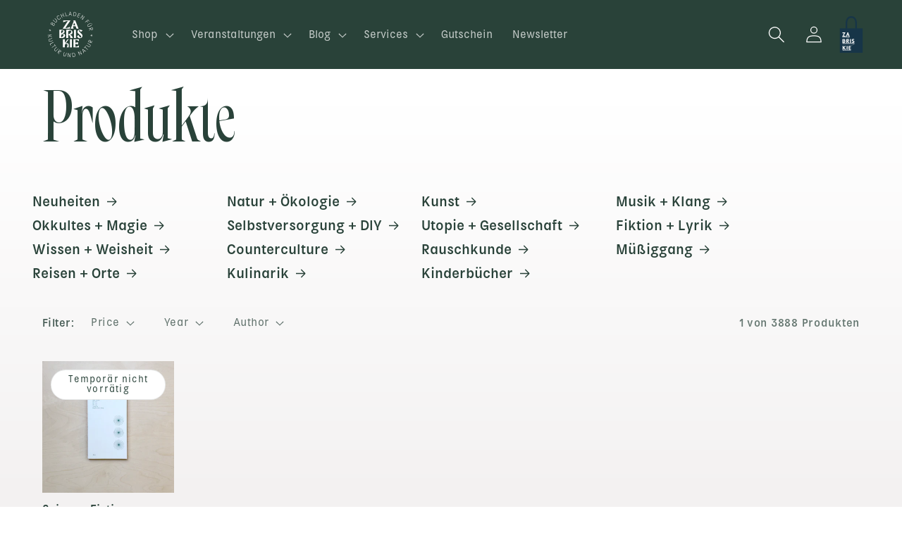

--- FILE ---
content_type: text/html; charset=utf-8
request_url: https://zabriskie.de/collections/all/jiang-bo
body_size: 62314
content:
<!doctype html>
<html class="no-js" lang="de">
  <head>
    <meta charset="utf-8">
    <meta http-equiv="X-UA-Compatible" content="IE=edge">
    <meta name="viewport" content="width=device-width,initial-scale=1">
    <meta name="theme-color" content="">
    <link rel="canonical" href="https://zabriskie.de/collections/all/jiang-bo">
    <link rel="preconnect" href="https://cdn.shopify.com" crossorigin><link rel="icon" type="image/png" href="//zabriskie.de/cdn/shop/files/logo-dark_zabriskie.svg?crop=center&height=32&v=1716642863&width=32"><link rel="preconnect" href="https://fonts.shopifycdn.com" crossorigin><title>
      Produkte
 &ndash; tagged "Jiang Bo" &ndash; Zabriskie Buchladen für Kultur und Natur</title>

    

    

<meta property="og:site_name" content="Zabriskie Buchladen für Kultur und Natur">
<meta property="og:url" content="https://zabriskie.de/collections/all/jiang-bo">
<meta property="og:title" content="Produkte">
<meta property="og:type" content="website">
<meta property="og:description" content="Buchladen für Kultur und Natur"><meta property="og:image" content="http://zabriskie.de/cdn/shop/files/Frame.png?height=628&pad_color=fff&v=1674745114&width=1200">
  <meta property="og:image:secure_url" content="https://zabriskie.de/cdn/shop/files/Frame.png?height=628&pad_color=fff&v=1674745114&width=1200">
  <meta property="og:image:width" content="1200">
  <meta property="og:image:height" content="628"><meta name="twitter:card" content="summary_large_image">
<meta name="twitter:title" content="Produkte">
<meta name="twitter:description" content="Buchladen für Kultur und Natur">


    <script src="//zabriskie.de/cdn/shop/t/7/assets/constants.js?v=95358004781563950421684440763" defer="defer"></script>
    <script src="//zabriskie.de/cdn/shop/t/7/assets/pubsub.js?v=2921868252632587581684440765" defer="defer"></script>
    <script src="//zabriskie.de/cdn/shop/t/7/assets/global.js?v=127210358271191040921684440764" defer="defer"></script>
    <script>window.performance && window.performance.mark && window.performance.mark('shopify.content_for_header.start');</script><meta name="facebook-domain-verification" content="7bsevj34c1tcpfjjei9hx1zd7z5dqp">
<meta id="shopify-digital-wallet" name="shopify-digital-wallet" content="/56989515850/digital_wallets/dialog">
<meta name="shopify-checkout-api-token" content="6b97a6e105a6ffca6f29ccf16917bada">
<meta id="in-context-paypal-metadata" data-shop-id="56989515850" data-venmo-supported="false" data-environment="production" data-locale="de_DE" data-paypal-v4="true" data-currency="EUR">
<link rel="alternate" type="application/atom+xml" title="Feed" href="/collections/all/jiang-bo.atom" />
<link rel="alternate" hreflang="x-default" href="https://zabriskie.de/collections/all/jiang-bo">
<link rel="alternate" hreflang="de" href="https://zabriskie.de/collections/all/jiang-bo">
<link rel="alternate" hreflang="en" href="https://zabriskie.de/en/collections/all/jiang-bo">
<script async="async" src="/checkouts/internal/preloads.js?locale=de-DE"></script>
<link rel="preconnect" href="https://shop.app" crossorigin="anonymous">
<script async="async" src="https://shop.app/checkouts/internal/preloads.js?locale=de-DE&shop_id=56989515850" crossorigin="anonymous"></script>
<script id="apple-pay-shop-capabilities" type="application/json">{"shopId":56989515850,"countryCode":"DE","currencyCode":"EUR","merchantCapabilities":["supports3DS"],"merchantId":"gid:\/\/shopify\/Shop\/56989515850","merchantName":"Zabriskie Buchladen für Kultur und Natur","requiredBillingContactFields":["postalAddress","email"],"requiredShippingContactFields":["postalAddress","email"],"shippingType":"shipping","supportedNetworks":["visa","maestro","masterCard"],"total":{"type":"pending","label":"Zabriskie Buchladen für Kultur und Natur","amount":"1.00"},"shopifyPaymentsEnabled":true,"supportsSubscriptions":true}</script>
<script id="shopify-features" type="application/json">{"accessToken":"6b97a6e105a6ffca6f29ccf16917bada","betas":["rich-media-storefront-analytics"],"domain":"zabriskie.de","predictiveSearch":true,"shopId":56989515850,"locale":"de"}</script>
<script>var Shopify = Shopify || {};
Shopify.shop = "zabriskie-5633.myshopify.com";
Shopify.locale = "de";
Shopify.currency = {"active":"EUR","rate":"1.0"};
Shopify.country = "DE";
Shopify.theme = {"name":"Publisher","id":149512552795,"schema_name":"Publisher","schema_version":"9.0.0","theme_store_id":1864,"role":"main"};
Shopify.theme.handle = "null";
Shopify.theme.style = {"id":null,"handle":null};
Shopify.cdnHost = "zabriskie.de/cdn";
Shopify.routes = Shopify.routes || {};
Shopify.routes.root = "/";</script>
<script type="module">!function(o){(o.Shopify=o.Shopify||{}).modules=!0}(window);</script>
<script>!function(o){function n(){var o=[];function n(){o.push(Array.prototype.slice.apply(arguments))}return n.q=o,n}var t=o.Shopify=o.Shopify||{};t.loadFeatures=n(),t.autoloadFeatures=n()}(window);</script>
<script>
  window.ShopifyPay = window.ShopifyPay || {};
  window.ShopifyPay.apiHost = "shop.app\/pay";
  window.ShopifyPay.redirectState = null;
</script>
<script id="shop-js-analytics" type="application/json">{"pageType":"collection"}</script>
<script defer="defer" async type="module" src="//zabriskie.de/cdn/shopifycloud/shop-js/modules/v2/client.init-shop-cart-sync_BH0MO3MH.de.esm.js"></script>
<script defer="defer" async type="module" src="//zabriskie.de/cdn/shopifycloud/shop-js/modules/v2/chunk.common_BErAfWaM.esm.js"></script>
<script defer="defer" async type="module" src="//zabriskie.de/cdn/shopifycloud/shop-js/modules/v2/chunk.modal_DqzNaksh.esm.js"></script>
<script type="module">
  await import("//zabriskie.de/cdn/shopifycloud/shop-js/modules/v2/client.init-shop-cart-sync_BH0MO3MH.de.esm.js");
await import("//zabriskie.de/cdn/shopifycloud/shop-js/modules/v2/chunk.common_BErAfWaM.esm.js");
await import("//zabriskie.de/cdn/shopifycloud/shop-js/modules/v2/chunk.modal_DqzNaksh.esm.js");

  window.Shopify.SignInWithShop?.initShopCartSync?.({"fedCMEnabled":true,"windoidEnabled":true});

</script>
<script>
  window.Shopify = window.Shopify || {};
  if (!window.Shopify.featureAssets) window.Shopify.featureAssets = {};
  window.Shopify.featureAssets['shop-js'] = {"shop-cart-sync":["modules/v2/client.shop-cart-sync__0cGp0nR.de.esm.js","modules/v2/chunk.common_BErAfWaM.esm.js","modules/v2/chunk.modal_DqzNaksh.esm.js"],"init-fed-cm":["modules/v2/client.init-fed-cm_CM6VDTst.de.esm.js","modules/v2/chunk.common_BErAfWaM.esm.js","modules/v2/chunk.modal_DqzNaksh.esm.js"],"init-shop-email-lookup-coordinator":["modules/v2/client.init-shop-email-lookup-coordinator_CBMbWck_.de.esm.js","modules/v2/chunk.common_BErAfWaM.esm.js","modules/v2/chunk.modal_DqzNaksh.esm.js"],"init-windoid":["modules/v2/client.init-windoid_BLu1c52k.de.esm.js","modules/v2/chunk.common_BErAfWaM.esm.js","modules/v2/chunk.modal_DqzNaksh.esm.js"],"shop-button":["modules/v2/client.shop-button_CA8sgLdC.de.esm.js","modules/v2/chunk.common_BErAfWaM.esm.js","modules/v2/chunk.modal_DqzNaksh.esm.js"],"shop-cash-offers":["modules/v2/client.shop-cash-offers_CtGlpQVP.de.esm.js","modules/v2/chunk.common_BErAfWaM.esm.js","modules/v2/chunk.modal_DqzNaksh.esm.js"],"shop-toast-manager":["modules/v2/client.shop-toast-manager_uf2EYvu_.de.esm.js","modules/v2/chunk.common_BErAfWaM.esm.js","modules/v2/chunk.modal_DqzNaksh.esm.js"],"init-shop-cart-sync":["modules/v2/client.init-shop-cart-sync_BH0MO3MH.de.esm.js","modules/v2/chunk.common_BErAfWaM.esm.js","modules/v2/chunk.modal_DqzNaksh.esm.js"],"init-customer-accounts-sign-up":["modules/v2/client.init-customer-accounts-sign-up_GYoAbbBa.de.esm.js","modules/v2/client.shop-login-button_BwiwRr-G.de.esm.js","modules/v2/chunk.common_BErAfWaM.esm.js","modules/v2/chunk.modal_DqzNaksh.esm.js"],"pay-button":["modules/v2/client.pay-button_Fn8OU5F0.de.esm.js","modules/v2/chunk.common_BErAfWaM.esm.js","modules/v2/chunk.modal_DqzNaksh.esm.js"],"init-customer-accounts":["modules/v2/client.init-customer-accounts_hH0NE_bx.de.esm.js","modules/v2/client.shop-login-button_BwiwRr-G.de.esm.js","modules/v2/chunk.common_BErAfWaM.esm.js","modules/v2/chunk.modal_DqzNaksh.esm.js"],"avatar":["modules/v2/client.avatar_BTnouDA3.de.esm.js"],"init-shop-for-new-customer-accounts":["modules/v2/client.init-shop-for-new-customer-accounts_iGaU0q4U.de.esm.js","modules/v2/client.shop-login-button_BwiwRr-G.de.esm.js","modules/v2/chunk.common_BErAfWaM.esm.js","modules/v2/chunk.modal_DqzNaksh.esm.js"],"shop-follow-button":["modules/v2/client.shop-follow-button_DfZt4rU7.de.esm.js","modules/v2/chunk.common_BErAfWaM.esm.js","modules/v2/chunk.modal_DqzNaksh.esm.js"],"checkout-modal":["modules/v2/client.checkout-modal_BkbVv7me.de.esm.js","modules/v2/chunk.common_BErAfWaM.esm.js","modules/v2/chunk.modal_DqzNaksh.esm.js"],"shop-login-button":["modules/v2/client.shop-login-button_BwiwRr-G.de.esm.js","modules/v2/chunk.common_BErAfWaM.esm.js","modules/v2/chunk.modal_DqzNaksh.esm.js"],"lead-capture":["modules/v2/client.lead-capture_uTCHmOe0.de.esm.js","modules/v2/chunk.common_BErAfWaM.esm.js","modules/v2/chunk.modal_DqzNaksh.esm.js"],"shop-login":["modules/v2/client.shop-login_DZ2U4X68.de.esm.js","modules/v2/chunk.common_BErAfWaM.esm.js","modules/v2/chunk.modal_DqzNaksh.esm.js"],"payment-terms":["modules/v2/client.payment-terms_ARjsA2tN.de.esm.js","modules/v2/chunk.common_BErAfWaM.esm.js","modules/v2/chunk.modal_DqzNaksh.esm.js"]};
</script>
<script>(function() {
  var isLoaded = false;
  function asyncLoad() {
    if (isLoaded) return;
    isLoaded = true;
    var urls = ["https:\/\/chimpstatic.com\/mcjs-connected\/js\/users\/4c682447407a519afa90649d8\/8fa2adff522ea9ffeee9423af.js?shop=zabriskie-5633.myshopify.com"];
    for (var i = 0; i < urls.length; i++) {
      var s = document.createElement('script');
      s.type = 'text/javascript';
      s.async = true;
      s.src = urls[i];
      var x = document.getElementsByTagName('script')[0];
      x.parentNode.insertBefore(s, x);
    }
  };
  if(window.attachEvent) {
    window.attachEvent('onload', asyncLoad);
  } else {
    window.addEventListener('load', asyncLoad, false);
  }
})();</script>
<script id="__st">var __st={"a":56989515850,"offset":3600,"reqid":"e5f1835d-2cc8-42a9-a7bb-8b3bf5807ea6-1769899788","pageurl":"zabriskie.de\/collections\/all\/jiang-bo","u":"b2f772a5cf61","p":"collection"};</script>
<script>window.ShopifyPaypalV4VisibilityTracking = true;</script>
<script id="captcha-bootstrap">!function(){'use strict';const t='contact',e='account',n='new_comment',o=[[t,t],['blogs',n],['comments',n],[t,'customer']],c=[[e,'customer_login'],[e,'guest_login'],[e,'recover_customer_password'],[e,'create_customer']],r=t=>t.map((([t,e])=>`form[action*='/${t}']:not([data-nocaptcha='true']) input[name='form_type'][value='${e}']`)).join(','),a=t=>()=>t?[...document.querySelectorAll(t)].map((t=>t.form)):[];function s(){const t=[...o],e=r(t);return a(e)}const i='password',u='form_key',d=['recaptcha-v3-token','g-recaptcha-response','h-captcha-response',i],f=()=>{try{return window.sessionStorage}catch{return}},m='__shopify_v',_=t=>t.elements[u];function p(t,e,n=!1){try{const o=window.sessionStorage,c=JSON.parse(o.getItem(e)),{data:r}=function(t){const{data:e,action:n}=t;return t[m]||n?{data:e,action:n}:{data:t,action:n}}(c);for(const[e,n]of Object.entries(r))t.elements[e]&&(t.elements[e].value=n);n&&o.removeItem(e)}catch(o){console.error('form repopulation failed',{error:o})}}const l='form_type',E='cptcha';function T(t){t.dataset[E]=!0}const w=window,h=w.document,L='Shopify',v='ce_forms',y='captcha';let A=!1;((t,e)=>{const n=(g='f06e6c50-85a8-45c8-87d0-21a2b65856fe',I='https://cdn.shopify.com/shopifycloud/storefront-forms-hcaptcha/ce_storefront_forms_captcha_hcaptcha.v1.5.2.iife.js',D={infoText:'Durch hCaptcha geschützt',privacyText:'Datenschutz',termsText:'Allgemeine Geschäftsbedingungen'},(t,e,n)=>{const o=w[L][v],c=o.bindForm;if(c)return c(t,g,e,D).then(n);var r;o.q.push([[t,g,e,D],n]),r=I,A||(h.body.append(Object.assign(h.createElement('script'),{id:'captcha-provider',async:!0,src:r})),A=!0)});var g,I,D;w[L]=w[L]||{},w[L][v]=w[L][v]||{},w[L][v].q=[],w[L][y]=w[L][y]||{},w[L][y].protect=function(t,e){n(t,void 0,e),T(t)},Object.freeze(w[L][y]),function(t,e,n,w,h,L){const[v,y,A,g]=function(t,e,n){const i=e?o:[],u=t?c:[],d=[...i,...u],f=r(d),m=r(i),_=r(d.filter((([t,e])=>n.includes(e))));return[a(f),a(m),a(_),s()]}(w,h,L),I=t=>{const e=t.target;return e instanceof HTMLFormElement?e:e&&e.form},D=t=>v().includes(t);t.addEventListener('submit',(t=>{const e=I(t);if(!e)return;const n=D(e)&&!e.dataset.hcaptchaBound&&!e.dataset.recaptchaBound,o=_(e),c=g().includes(e)&&(!o||!o.value);(n||c)&&t.preventDefault(),c&&!n&&(function(t){try{if(!f())return;!function(t){const e=f();if(!e)return;const n=_(t);if(!n)return;const o=n.value;o&&e.removeItem(o)}(t);const e=Array.from(Array(32),(()=>Math.random().toString(36)[2])).join('');!function(t,e){_(t)||t.append(Object.assign(document.createElement('input'),{type:'hidden',name:u})),t.elements[u].value=e}(t,e),function(t,e){const n=f();if(!n)return;const o=[...t.querySelectorAll(`input[type='${i}']`)].map((({name:t})=>t)),c=[...d,...o],r={};for(const[a,s]of new FormData(t).entries())c.includes(a)||(r[a]=s);n.setItem(e,JSON.stringify({[m]:1,action:t.action,data:r}))}(t,e)}catch(e){console.error('failed to persist form',e)}}(e),e.submit())}));const S=(t,e)=>{t&&!t.dataset[E]&&(n(t,e.some((e=>e===t))),T(t))};for(const o of['focusin','change'])t.addEventListener(o,(t=>{const e=I(t);D(e)&&S(e,y())}));const B=e.get('form_key'),M=e.get(l),P=B&&M;t.addEventListener('DOMContentLoaded',(()=>{const t=y();if(P)for(const e of t)e.elements[l].value===M&&p(e,B);[...new Set([...A(),...v().filter((t=>'true'===t.dataset.shopifyCaptcha))])].forEach((e=>S(e,t)))}))}(h,new URLSearchParams(w.location.search),n,t,e,['guest_login'])})(!0,!0)}();</script>
<script integrity="sha256-4kQ18oKyAcykRKYeNunJcIwy7WH5gtpwJnB7kiuLZ1E=" data-source-attribution="shopify.loadfeatures" defer="defer" src="//zabriskie.de/cdn/shopifycloud/storefront/assets/storefront/load_feature-a0a9edcb.js" crossorigin="anonymous"></script>
<script crossorigin="anonymous" defer="defer" src="//zabriskie.de/cdn/shopifycloud/storefront/assets/shopify_pay/storefront-65b4c6d7.js?v=20250812"></script>
<script data-source-attribution="shopify.dynamic_checkout.dynamic.init">var Shopify=Shopify||{};Shopify.PaymentButton=Shopify.PaymentButton||{isStorefrontPortableWallets:!0,init:function(){window.Shopify.PaymentButton.init=function(){};var t=document.createElement("script");t.src="https://zabriskie.de/cdn/shopifycloud/portable-wallets/latest/portable-wallets.de.js",t.type="module",document.head.appendChild(t)}};
</script>
<script data-source-attribution="shopify.dynamic_checkout.buyer_consent">
  function portableWalletsHideBuyerConsent(e){var t=document.getElementById("shopify-buyer-consent"),n=document.getElementById("shopify-subscription-policy-button");t&&n&&(t.classList.add("hidden"),t.setAttribute("aria-hidden","true"),n.removeEventListener("click",e))}function portableWalletsShowBuyerConsent(e){var t=document.getElementById("shopify-buyer-consent"),n=document.getElementById("shopify-subscription-policy-button");t&&n&&(t.classList.remove("hidden"),t.removeAttribute("aria-hidden"),n.addEventListener("click",e))}window.Shopify?.PaymentButton&&(window.Shopify.PaymentButton.hideBuyerConsent=portableWalletsHideBuyerConsent,window.Shopify.PaymentButton.showBuyerConsent=portableWalletsShowBuyerConsent);
</script>
<script data-source-attribution="shopify.dynamic_checkout.cart.bootstrap">document.addEventListener("DOMContentLoaded",(function(){function t(){return document.querySelector("shopify-accelerated-checkout-cart, shopify-accelerated-checkout")}if(t())Shopify.PaymentButton.init();else{new MutationObserver((function(e,n){t()&&(Shopify.PaymentButton.init(),n.disconnect())})).observe(document.body,{childList:!0,subtree:!0})}}));
</script>
<script id='scb4127' type='text/javascript' async='' src='https://zabriskie.de/cdn/shopifycloud/privacy-banner/storefront-banner.js'></script><link id="shopify-accelerated-checkout-styles" rel="stylesheet" media="screen" href="https://zabriskie.de/cdn/shopifycloud/portable-wallets/latest/accelerated-checkout-backwards-compat.css" crossorigin="anonymous">
<style id="shopify-accelerated-checkout-cart">
        #shopify-buyer-consent {
  margin-top: 1em;
  display: inline-block;
  width: 100%;
}

#shopify-buyer-consent.hidden {
  display: none;
}

#shopify-subscription-policy-button {
  background: none;
  border: none;
  padding: 0;
  text-decoration: underline;
  font-size: inherit;
  cursor: pointer;
}

#shopify-subscription-policy-button::before {
  box-shadow: none;
}

      </style>
<script id="sections-script" data-sections="header" defer="defer" src="//zabriskie.de/cdn/shop/t/7/compiled_assets/scripts.js?v=4022"></script>
<script>window.performance && window.performance.mark && window.performance.mark('shopify.content_for_header.end');</script>


    <style data-shopify>
      @font-face {
  font-family: "Instrument Sans";
  font-weight: 400;
  font-style: normal;
  font-display: swap;
  src: url("//zabriskie.de/cdn/fonts/instrument_sans/instrumentsans_n4.db86542ae5e1596dbdb28c279ae6c2086c4c5bfa.woff2") format("woff2"),
       url("//zabriskie.de/cdn/fonts/instrument_sans/instrumentsans_n4.510f1b081e58d08c30978f465518799851ef6d8b.woff") format("woff");
}

      @font-face {
  font-family: "Instrument Sans";
  font-weight: 700;
  font-style: normal;
  font-display: swap;
  src: url("//zabriskie.de/cdn/fonts/instrument_sans/instrumentsans_n7.e4ad9032e203f9a0977786c356573ced65a7419a.woff2") format("woff2"),
       url("//zabriskie.de/cdn/fonts/instrument_sans/instrumentsans_n7.b9e40f166fb7639074ba34738101a9d2990bb41a.woff") format("woff");
}

      @font-face {
  font-family: "Instrument Sans";
  font-weight: 400;
  font-style: italic;
  font-display: swap;
  src: url("//zabriskie.de/cdn/fonts/instrument_sans/instrumentsans_i4.028d3c3cd8d085648c808ceb20cd2fd1eb3560e5.woff2") format("woff2"),
       url("//zabriskie.de/cdn/fonts/instrument_sans/instrumentsans_i4.7e90d82df8dee29a99237cd19cc529d2206706a2.woff") format("woff");
}

      @font-face {
  font-family: "Instrument Sans";
  font-weight: 700;
  font-style: italic;
  font-display: swap;
  src: url("//zabriskie.de/cdn/fonts/instrument_sans/instrumentsans_i7.d6063bb5d8f9cbf96eace9e8801697c54f363c6a.woff2") format("woff2"),
       url("//zabriskie.de/cdn/fonts/instrument_sans/instrumentsans_i7.ce33afe63f8198a3ac4261b826b560103542cd36.woff") format("woff");
}

      @font-face {
  font-family: "Libre Baskerville";
  font-weight: 400;
  font-style: normal;
  font-display: swap;
  src: url("//zabriskie.de/cdn/fonts/libre_baskerville/librebaskerville_n4.2ec9ee517e3ce28d5f1e6c6e75efd8a97e59c189.woff2") format("woff2"),
       url("//zabriskie.de/cdn/fonts/libre_baskerville/librebaskerville_n4.323789551b85098885c8eccedfb1bd8f25f56007.woff") format("woff");
}


      :root {
        --font-body-family: "Instrument Sans", sans-serif;
        --font-body-style: normal;
        --font-body-weight: 400;
        --font-body-weight-bold: 700;

        --font-heading-family: "Libre Baskerville", serif;
        --font-heading-style: normal;
        --font-heading-weight: 400;

        --font-body-scale: 1.0;
        --font-heading-scale: 1.0;

        --color-base-text: 41, 66, 57;
        --color-shadow: 41, 66, 57;
        --color-base-background-1: 255, 255, 255;
        --color-base-background-2: 219, 227, 142;
        --color-base-solid-button-labels: 255, 255, 255;
        --color-base-outline-button-labels: 41, 66, 57;
        --color-base-accent-1: 41, 66, 57;
        --color-base-accent-2: 199, 186, 228;
        --payment-terms-background-color: #ffffff;

        --gradient-base-background-1: linear-gradient(0deg, rgba(243, 241, 241, 1), rgba(255, 255, 255, 1) 79%, rgba(255, 255, 255, 1) 97%);
        --gradient-base-background-2: #dbe38e;
        --gradient-base-accent-1: #294239;
        --gradient-base-accent-2: #C7BAE4;

        --media-padding: px;
        --media-border-opacity: 0.1;
        --media-border-width: 0px;
        --media-radius: 0px;
        --media-shadow-opacity: 0.0;
        --media-shadow-horizontal-offset: 0px;
        --media-shadow-vertical-offset: 4px;
        --media-shadow-blur-radius: 5px;
        --media-shadow-visible: 0;

        --page-width: 120rem;
        --page-width-margin: 0rem;

        --product-card-image-padding: 0.0rem;
        --product-card-corner-radius: 0.0rem;
        --product-card-text-alignment: left;
        --product-card-border-width: 0.0rem;
        --product-card-border-opacity: 0.1;
        --product-card-shadow-opacity: 0.0;
        --product-card-shadow-visible: 0;
        --product-card-shadow-horizontal-offset: 0.0rem;
        --product-card-shadow-vertical-offset: 0.0rem;
        --product-card-shadow-blur-radius: 0.0rem;

        --collection-card-image-padding: 0.0rem;
        --collection-card-corner-radius: 0.0rem;
        --collection-card-text-alignment: left;
        --collection-card-border-width: 0.0rem;
        --collection-card-border-opacity: 0.0;
        --collection-card-shadow-opacity: 0.0;
        --collection-card-shadow-visible: 0;
        --collection-card-shadow-horizontal-offset: 0.0rem;
        --collection-card-shadow-vertical-offset: 0.0rem;
        --collection-card-shadow-blur-radius: 0.0rem;

        --blog-card-image-padding: 0.0rem;
        --blog-card-corner-radius: 0.0rem;
        --blog-card-text-alignment: left;
        --blog-card-border-width: 0.0rem;
        --blog-card-border-opacity: 0.1;
        --blog-card-shadow-opacity: 0.0;
        --blog-card-shadow-visible: 0;
        --blog-card-shadow-horizontal-offset: 0.0rem;
        --blog-card-shadow-vertical-offset: 0.4rem;
        --blog-card-shadow-blur-radius: 0.5rem;

        --badge-corner-radius: 4.0rem;

        --popup-border-width: 1px;
        --popup-border-opacity: 1.0;
        --popup-corner-radius: 0px;
        --popup-shadow-opacity: 0.0;
        --popup-shadow-horizontal-offset: 0px;
        --popup-shadow-vertical-offset: 4px;
        --popup-shadow-blur-radius: 5px;

        --drawer-border-width: 1px;
        --drawer-border-opacity: 1.0;
        --drawer-shadow-opacity: 0.0;
        --drawer-shadow-horizontal-offset: 0px;
        --drawer-shadow-vertical-offset: 4px;
        --drawer-shadow-blur-radius: 5px;

        --spacing-sections-desktop: 16px;
        --spacing-sections-mobile: 16px;

        --grid-desktop-vertical-spacing: 32px;
        --grid-desktop-horizontal-spacing: 28px;
        --grid-mobile-vertical-spacing: 16px;
        --grid-mobile-horizontal-spacing: 14px;

        --text-boxes-border-opacity: 0.1;
        --text-boxes-border-width: 0px;
        --text-boxes-radius: 0px;
        --text-boxes-shadow-opacity: 0.0;
        --text-boxes-shadow-visible: 0;
        --text-boxes-shadow-horizontal-offset: 0px;
        --text-boxes-shadow-vertical-offset: 4px;
        --text-boxes-shadow-blur-radius: 5px;

        --buttons-radius: 40px;
        --buttons-radius-outset: 41px;
        --buttons-border-width: 1px;
        --buttons-border-opacity: 1.0;
        --buttons-shadow-opacity: 0.0;
        --buttons-shadow-visible: 0;
        --buttons-shadow-horizontal-offset: 0px;
        --buttons-shadow-vertical-offset: 4px;
        --buttons-shadow-blur-radius: 5px;
        --buttons-border-offset: 0.3px;

        --inputs-radius: 10px;
        --inputs-border-width: 1px;
        --inputs-border-opacity: 1.0;
        --inputs-shadow-opacity: 0.0;
        --inputs-shadow-horizontal-offset: 0px;
        --inputs-margin-offset: 0px;
        --inputs-shadow-vertical-offset: 4px;
        --inputs-shadow-blur-radius: 5px;
        --inputs-radius-outset: 11px;

        --variant-pills-radius: 10px;
        --variant-pills-border-width: 0px;
        --variant-pills-border-opacity: 0.1;
        --variant-pills-shadow-opacity: 0.0;
        --variant-pills-shadow-horizontal-offset: 0px;
        --variant-pills-shadow-vertical-offset: 4px;
        --variant-pills-shadow-blur-radius: 5px;
      }

      *,
      *::before,
      *::after {
        box-sizing: inherit;
      }

      html {
        box-sizing: border-box;
        font-size: calc(var(--font-body-scale) * 75%);
        height: 100%;
      }

      body {
        display: grid;
        grid-template-rows: auto auto 1fr auto;
        grid-template-columns: 100%;
        min-height: 100%;
        margin: 0;
        font-size: 1.2rem;
        line-height: calc(1 + 0.6 / var(--font-body-scale));
        font-family: Kiffo-BT-Regular;
        font-style: var(--font-body-style);
        font-weight: 300;
      }

      @media screen and (min-width: 750px) {
        body {
          font-size: 1.5rem;
        }
      }
    </style>

    <link href="//zabriskie.de/cdn/shop/t/7/assets/base.css?v=178382164675619812851716653076" rel="stylesheet" type="text/css" media="all" />
<link rel="preload" as="font" href="//zabriskie.de/cdn/fonts/instrument_sans/instrumentsans_n4.db86542ae5e1596dbdb28c279ae6c2086c4c5bfa.woff2" type="font/woff2" crossorigin><link rel="preload" as="font" href="//zabriskie.de/cdn/fonts/libre_baskerville/librebaskerville_n4.2ec9ee517e3ce28d5f1e6c6e75efd8a97e59c189.woff2" type="font/woff2" crossorigin><link rel="stylesheet" href="//zabriskie.de/cdn/shop/t/7/assets/component-predictive-search.css?v=85913294783299393391684440764" media="print" onload="this.media='all'"><script>document.documentElement.className = document.documentElement.className.replace('no-js', 'js');
    if (Shopify.designMode) {
      document.documentElement.classList.add('shopify-design-mode');
    }
    </script>
  <link href="https://monorail-edge.shopifysvc.com" rel="dns-prefetch">
<script>(function(){if ("sendBeacon" in navigator && "performance" in window) {try {var session_token_from_headers = performance.getEntriesByType('navigation')[0].serverTiming.find(x => x.name == '_s').description;} catch {var session_token_from_headers = undefined;}var session_cookie_matches = document.cookie.match(/_shopify_s=([^;]*)/);var session_token_from_cookie = session_cookie_matches && session_cookie_matches.length === 2 ? session_cookie_matches[1] : "";var session_token = session_token_from_headers || session_token_from_cookie || "";function handle_abandonment_event(e) {var entries = performance.getEntries().filter(function(entry) {return /monorail-edge.shopifysvc.com/.test(entry.name);});if (!window.abandonment_tracked && entries.length === 0) {window.abandonment_tracked = true;var currentMs = Date.now();var navigation_start = performance.timing.navigationStart;var payload = {shop_id: 56989515850,url: window.location.href,navigation_start,duration: currentMs - navigation_start,session_token,page_type: "collection"};window.navigator.sendBeacon("https://monorail-edge.shopifysvc.com/v1/produce", JSON.stringify({schema_id: "online_store_buyer_site_abandonment/1.1",payload: payload,metadata: {event_created_at_ms: currentMs,event_sent_at_ms: currentMs}}));}}window.addEventListener('pagehide', handle_abandonment_event);}}());</script>
<script id="web-pixels-manager-setup">(function e(e,d,r,n,o){if(void 0===o&&(o={}),!Boolean(null===(a=null===(i=window.Shopify)||void 0===i?void 0:i.analytics)||void 0===a?void 0:a.replayQueue)){var i,a;window.Shopify=window.Shopify||{};var t=window.Shopify;t.analytics=t.analytics||{};var s=t.analytics;s.replayQueue=[],s.publish=function(e,d,r){return s.replayQueue.push([e,d,r]),!0};try{self.performance.mark("wpm:start")}catch(e){}var l=function(){var e={modern:/Edge?\/(1{2}[4-9]|1[2-9]\d|[2-9]\d{2}|\d{4,})\.\d+(\.\d+|)|Firefox\/(1{2}[4-9]|1[2-9]\d|[2-9]\d{2}|\d{4,})\.\d+(\.\d+|)|Chrom(ium|e)\/(9{2}|\d{3,})\.\d+(\.\d+|)|(Maci|X1{2}).+ Version\/(15\.\d+|(1[6-9]|[2-9]\d|\d{3,})\.\d+)([,.]\d+|)( \(\w+\)|)( Mobile\/\w+|) Safari\/|Chrome.+OPR\/(9{2}|\d{3,})\.\d+\.\d+|(CPU[ +]OS|iPhone[ +]OS|CPU[ +]iPhone|CPU IPhone OS|CPU iPad OS)[ +]+(15[._]\d+|(1[6-9]|[2-9]\d|\d{3,})[._]\d+)([._]\d+|)|Android:?[ /-](13[3-9]|1[4-9]\d|[2-9]\d{2}|\d{4,})(\.\d+|)(\.\d+|)|Android.+Firefox\/(13[5-9]|1[4-9]\d|[2-9]\d{2}|\d{4,})\.\d+(\.\d+|)|Android.+Chrom(ium|e)\/(13[3-9]|1[4-9]\d|[2-9]\d{2}|\d{4,})\.\d+(\.\d+|)|SamsungBrowser\/([2-9]\d|\d{3,})\.\d+/,legacy:/Edge?\/(1[6-9]|[2-9]\d|\d{3,})\.\d+(\.\d+|)|Firefox\/(5[4-9]|[6-9]\d|\d{3,})\.\d+(\.\d+|)|Chrom(ium|e)\/(5[1-9]|[6-9]\d|\d{3,})\.\d+(\.\d+|)([\d.]+$|.*Safari\/(?![\d.]+ Edge\/[\d.]+$))|(Maci|X1{2}).+ Version\/(10\.\d+|(1[1-9]|[2-9]\d|\d{3,})\.\d+)([,.]\d+|)( \(\w+\)|)( Mobile\/\w+|) Safari\/|Chrome.+OPR\/(3[89]|[4-9]\d|\d{3,})\.\d+\.\d+|(CPU[ +]OS|iPhone[ +]OS|CPU[ +]iPhone|CPU IPhone OS|CPU iPad OS)[ +]+(10[._]\d+|(1[1-9]|[2-9]\d|\d{3,})[._]\d+)([._]\d+|)|Android:?[ /-](13[3-9]|1[4-9]\d|[2-9]\d{2}|\d{4,})(\.\d+|)(\.\d+|)|Mobile Safari.+OPR\/([89]\d|\d{3,})\.\d+\.\d+|Android.+Firefox\/(13[5-9]|1[4-9]\d|[2-9]\d{2}|\d{4,})\.\d+(\.\d+|)|Android.+Chrom(ium|e)\/(13[3-9]|1[4-9]\d|[2-9]\d{2}|\d{4,})\.\d+(\.\d+|)|Android.+(UC? ?Browser|UCWEB|U3)[ /]?(15\.([5-9]|\d{2,})|(1[6-9]|[2-9]\d|\d{3,})\.\d+)\.\d+|SamsungBrowser\/(5\.\d+|([6-9]|\d{2,})\.\d+)|Android.+MQ{2}Browser\/(14(\.(9|\d{2,})|)|(1[5-9]|[2-9]\d|\d{3,})(\.\d+|))(\.\d+|)|K[Aa][Ii]OS\/(3\.\d+|([4-9]|\d{2,})\.\d+)(\.\d+|)/},d=e.modern,r=e.legacy,n=navigator.userAgent;return n.match(d)?"modern":n.match(r)?"legacy":"unknown"}(),u="modern"===l?"modern":"legacy",c=(null!=n?n:{modern:"",legacy:""})[u],f=function(e){return[e.baseUrl,"/wpm","/b",e.hashVersion,"modern"===e.buildTarget?"m":"l",".js"].join("")}({baseUrl:d,hashVersion:r,buildTarget:u}),m=function(e){var d=e.version,r=e.bundleTarget,n=e.surface,o=e.pageUrl,i=e.monorailEndpoint;return{emit:function(e){var a=e.status,t=e.errorMsg,s=(new Date).getTime(),l=JSON.stringify({metadata:{event_sent_at_ms:s},events:[{schema_id:"web_pixels_manager_load/3.1",payload:{version:d,bundle_target:r,page_url:o,status:a,surface:n,error_msg:t},metadata:{event_created_at_ms:s}}]});if(!i)return console&&console.warn&&console.warn("[Web Pixels Manager] No Monorail endpoint provided, skipping logging."),!1;try{return self.navigator.sendBeacon.bind(self.navigator)(i,l)}catch(e){}var u=new XMLHttpRequest;try{return u.open("POST",i,!0),u.setRequestHeader("Content-Type","text/plain"),u.send(l),!0}catch(e){return console&&console.warn&&console.warn("[Web Pixels Manager] Got an unhandled error while logging to Monorail."),!1}}}}({version:r,bundleTarget:l,surface:e.surface,pageUrl:self.location.href,monorailEndpoint:e.monorailEndpoint});try{o.browserTarget=l,function(e){var d=e.src,r=e.async,n=void 0===r||r,o=e.onload,i=e.onerror,a=e.sri,t=e.scriptDataAttributes,s=void 0===t?{}:t,l=document.createElement("script"),u=document.querySelector("head"),c=document.querySelector("body");if(l.async=n,l.src=d,a&&(l.integrity=a,l.crossOrigin="anonymous"),s)for(var f in s)if(Object.prototype.hasOwnProperty.call(s,f))try{l.dataset[f]=s[f]}catch(e){}if(o&&l.addEventListener("load",o),i&&l.addEventListener("error",i),u)u.appendChild(l);else{if(!c)throw new Error("Did not find a head or body element to append the script");c.appendChild(l)}}({src:f,async:!0,onload:function(){if(!function(){var e,d;return Boolean(null===(d=null===(e=window.Shopify)||void 0===e?void 0:e.analytics)||void 0===d?void 0:d.initialized)}()){var d=window.webPixelsManager.init(e)||void 0;if(d){var r=window.Shopify.analytics;r.replayQueue.forEach((function(e){var r=e[0],n=e[1],o=e[2];d.publishCustomEvent(r,n,o)})),r.replayQueue=[],r.publish=d.publishCustomEvent,r.visitor=d.visitor,r.initialized=!0}}},onerror:function(){return m.emit({status:"failed",errorMsg:"".concat(f," has failed to load")})},sri:function(e){var d=/^sha384-[A-Za-z0-9+/=]+$/;return"string"==typeof e&&d.test(e)}(c)?c:"",scriptDataAttributes:o}),m.emit({status:"loading"})}catch(e){m.emit({status:"failed",errorMsg:(null==e?void 0:e.message)||"Unknown error"})}}})({shopId: 56989515850,storefrontBaseUrl: "https://zabriskie.de",extensionsBaseUrl: "https://extensions.shopifycdn.com/cdn/shopifycloud/web-pixels-manager",monorailEndpoint: "https://monorail-edge.shopifysvc.com/unstable/produce_batch",surface: "storefront-renderer",enabledBetaFlags: ["2dca8a86"],webPixelsConfigList: [{"id":"1196228955","configuration":"{\"config\":\"{\\\"pixel_id\\\":\\\"G-3C3G8P7KLV\\\",\\\"gtag_events\\\":[{\\\"type\\\":\\\"purchase\\\",\\\"action_label\\\":\\\"G-3C3G8P7KLV\\\"},{\\\"type\\\":\\\"page_view\\\",\\\"action_label\\\":\\\"G-3C3G8P7KLV\\\"},{\\\"type\\\":\\\"view_item\\\",\\\"action_label\\\":\\\"G-3C3G8P7KLV\\\"},{\\\"type\\\":\\\"search\\\",\\\"action_label\\\":\\\"G-3C3G8P7KLV\\\"},{\\\"type\\\":\\\"add_to_cart\\\",\\\"action_label\\\":\\\"G-3C3G8P7KLV\\\"},{\\\"type\\\":\\\"begin_checkout\\\",\\\"action_label\\\":\\\"G-3C3G8P7KLV\\\"},{\\\"type\\\":\\\"add_payment_info\\\",\\\"action_label\\\":\\\"G-3C3G8P7KLV\\\"}],\\\"enable_monitoring_mode\\\":false}\"}","eventPayloadVersion":"v1","runtimeContext":"OPEN","scriptVersion":"b2a88bafab3e21179ed38636efcd8a93","type":"APP","apiClientId":1780363,"privacyPurposes":[],"dataSharingAdjustments":{"protectedCustomerApprovalScopes":["read_customer_address","read_customer_email","read_customer_name","read_customer_personal_data","read_customer_phone"]}},{"id":"284393819","configuration":"{\"pixel_id\":\"781431796696608\",\"pixel_type\":\"facebook_pixel\",\"metaapp_system_user_token\":\"-\"}","eventPayloadVersion":"v1","runtimeContext":"OPEN","scriptVersion":"ca16bc87fe92b6042fbaa3acc2fbdaa6","type":"APP","apiClientId":2329312,"privacyPurposes":["ANALYTICS","MARKETING","SALE_OF_DATA"],"dataSharingAdjustments":{"protectedCustomerApprovalScopes":["read_customer_address","read_customer_email","read_customer_name","read_customer_personal_data","read_customer_phone"]}},{"id":"shopify-app-pixel","configuration":"{}","eventPayloadVersion":"v1","runtimeContext":"STRICT","scriptVersion":"0450","apiClientId":"shopify-pixel","type":"APP","privacyPurposes":["ANALYTICS","MARKETING"]},{"id":"shopify-custom-pixel","eventPayloadVersion":"v1","runtimeContext":"LAX","scriptVersion":"0450","apiClientId":"shopify-pixel","type":"CUSTOM","privacyPurposes":["ANALYTICS","MARKETING"]}],isMerchantRequest: false,initData: {"shop":{"name":"Zabriskie Buchladen für Kultur und Natur","paymentSettings":{"currencyCode":"EUR"},"myshopifyDomain":"zabriskie-5633.myshopify.com","countryCode":"DE","storefrontUrl":"https:\/\/zabriskie.de"},"customer":null,"cart":null,"checkout":null,"productVariants":[],"purchasingCompany":null},},"https://zabriskie.de/cdn","1d2a099fw23dfb22ep557258f5m7a2edbae",{"modern":"","legacy":""},{"shopId":"56989515850","storefrontBaseUrl":"https:\/\/zabriskie.de","extensionBaseUrl":"https:\/\/extensions.shopifycdn.com\/cdn\/shopifycloud\/web-pixels-manager","surface":"storefront-renderer","enabledBetaFlags":"[\"2dca8a86\"]","isMerchantRequest":"false","hashVersion":"1d2a099fw23dfb22ep557258f5m7a2edbae","publish":"custom","events":"[[\"page_viewed\",{}],[\"collection_viewed\",{\"collection\":{\"id\":\"\",\"title\":\"Produkte\",\"productVariants\":[{\"price\":{\"amount\":25.0,\"currencyCode\":\"EUR\"},\"product\":{\"title\":\"Science-Fiction aus China – zweite Auflage (weiss)\",\"vendor\":\"GVA\",\"id\":\"8341665251675\",\"untranslatedTitle\":\"Science-Fiction aus China – zweite Auflage (weiss)\",\"url\":\"\/products\/science-fiction-aus-china-zweite-auflage-weiss\",\"type\":\"Buch\"},\"id\":\"46376353399131\",\"image\":{\"src\":\"\/\/zabriskie.de\/cdn\/shop\/files\/zabriskie_Science-FictionausChina_zweiteAuflage.png?v=1699634136\"},\"sku\":\"\",\"title\":\"Default Title\",\"untranslatedTitle\":\"Default Title\"}]}}]]"});</script><script>
  window.ShopifyAnalytics = window.ShopifyAnalytics || {};
  window.ShopifyAnalytics.meta = window.ShopifyAnalytics.meta || {};
  window.ShopifyAnalytics.meta.currency = 'EUR';
  var meta = {"products":[{"id":8341665251675,"gid":"gid:\/\/shopify\/Product\/8341665251675","vendor":"GVA","type":"Buch","handle":"science-fiction-aus-china-zweite-auflage-weiss","variants":[{"id":46376353399131,"price":2500,"name":"Science-Fiction aus China – zweite Auflage (weiss)","public_title":null,"sku":""}],"remote":false}],"page":{"pageType":"collection","requestId":"e5f1835d-2cc8-42a9-a7bb-8b3bf5807ea6-1769899788"}};
  for (var attr in meta) {
    window.ShopifyAnalytics.meta[attr] = meta[attr];
  }
</script>
<script class="analytics">
  (function () {
    var customDocumentWrite = function(content) {
      var jquery = null;

      if (window.jQuery) {
        jquery = window.jQuery;
      } else if (window.Checkout && window.Checkout.$) {
        jquery = window.Checkout.$;
      }

      if (jquery) {
        jquery('body').append(content);
      }
    };

    var hasLoggedConversion = function(token) {
      if (token) {
        return document.cookie.indexOf('loggedConversion=' + token) !== -1;
      }
      return false;
    }

    var setCookieIfConversion = function(token) {
      if (token) {
        var twoMonthsFromNow = new Date(Date.now());
        twoMonthsFromNow.setMonth(twoMonthsFromNow.getMonth() + 2);

        document.cookie = 'loggedConversion=' + token + '; expires=' + twoMonthsFromNow;
      }
    }

    var trekkie = window.ShopifyAnalytics.lib = window.trekkie = window.trekkie || [];
    if (trekkie.integrations) {
      return;
    }
    trekkie.methods = [
      'identify',
      'page',
      'ready',
      'track',
      'trackForm',
      'trackLink'
    ];
    trekkie.factory = function(method) {
      return function() {
        var args = Array.prototype.slice.call(arguments);
        args.unshift(method);
        trekkie.push(args);
        return trekkie;
      };
    };
    for (var i = 0; i < trekkie.methods.length; i++) {
      var key = trekkie.methods[i];
      trekkie[key] = trekkie.factory(key);
    }
    trekkie.load = function(config) {
      trekkie.config = config || {};
      trekkie.config.initialDocumentCookie = document.cookie;
      var first = document.getElementsByTagName('script')[0];
      var script = document.createElement('script');
      script.type = 'text/javascript';
      script.onerror = function(e) {
        var scriptFallback = document.createElement('script');
        scriptFallback.type = 'text/javascript';
        scriptFallback.onerror = function(error) {
                var Monorail = {
      produce: function produce(monorailDomain, schemaId, payload) {
        var currentMs = new Date().getTime();
        var event = {
          schema_id: schemaId,
          payload: payload,
          metadata: {
            event_created_at_ms: currentMs,
            event_sent_at_ms: currentMs
          }
        };
        return Monorail.sendRequest("https://" + monorailDomain + "/v1/produce", JSON.stringify(event));
      },
      sendRequest: function sendRequest(endpointUrl, payload) {
        // Try the sendBeacon API
        if (window && window.navigator && typeof window.navigator.sendBeacon === 'function' && typeof window.Blob === 'function' && !Monorail.isIos12()) {
          var blobData = new window.Blob([payload], {
            type: 'text/plain'
          });

          if (window.navigator.sendBeacon(endpointUrl, blobData)) {
            return true;
          } // sendBeacon was not successful

        } // XHR beacon

        var xhr = new XMLHttpRequest();

        try {
          xhr.open('POST', endpointUrl);
          xhr.setRequestHeader('Content-Type', 'text/plain');
          xhr.send(payload);
        } catch (e) {
          console.log(e);
        }

        return false;
      },
      isIos12: function isIos12() {
        return window.navigator.userAgent.lastIndexOf('iPhone; CPU iPhone OS 12_') !== -1 || window.navigator.userAgent.lastIndexOf('iPad; CPU OS 12_') !== -1;
      }
    };
    Monorail.produce('monorail-edge.shopifysvc.com',
      'trekkie_storefront_load_errors/1.1',
      {shop_id: 56989515850,
      theme_id: 149512552795,
      app_name: "storefront",
      context_url: window.location.href,
      source_url: "//zabriskie.de/cdn/s/trekkie.storefront.c59ea00e0474b293ae6629561379568a2d7c4bba.min.js"});

        };
        scriptFallback.async = true;
        scriptFallback.src = '//zabriskie.de/cdn/s/trekkie.storefront.c59ea00e0474b293ae6629561379568a2d7c4bba.min.js';
        first.parentNode.insertBefore(scriptFallback, first);
      };
      script.async = true;
      script.src = '//zabriskie.de/cdn/s/trekkie.storefront.c59ea00e0474b293ae6629561379568a2d7c4bba.min.js';
      first.parentNode.insertBefore(script, first);
    };
    trekkie.load(
      {"Trekkie":{"appName":"storefront","development":false,"defaultAttributes":{"shopId":56989515850,"isMerchantRequest":null,"themeId":149512552795,"themeCityHash":"321834675824799535","contentLanguage":"de","currency":"EUR","eventMetadataId":"b035938b-eeb1-4db1-b9b5-da7d239b2d44"},"isServerSideCookieWritingEnabled":true,"monorailRegion":"shop_domain","enabledBetaFlags":["65f19447","b5387b81"]},"Session Attribution":{},"S2S":{"facebookCapiEnabled":false,"source":"trekkie-storefront-renderer","apiClientId":580111}}
    );

    var loaded = false;
    trekkie.ready(function() {
      if (loaded) return;
      loaded = true;

      window.ShopifyAnalytics.lib = window.trekkie;

      var originalDocumentWrite = document.write;
      document.write = customDocumentWrite;
      try { window.ShopifyAnalytics.merchantGoogleAnalytics.call(this); } catch(error) {};
      document.write = originalDocumentWrite;

      window.ShopifyAnalytics.lib.page(null,{"pageType":"collection","requestId":"e5f1835d-2cc8-42a9-a7bb-8b3bf5807ea6-1769899788","shopifyEmitted":true});

      var match = window.location.pathname.match(/checkouts\/(.+)\/(thank_you|post_purchase)/)
      var token = match? match[1]: undefined;
      if (!hasLoggedConversion(token)) {
        setCookieIfConversion(token);
        window.ShopifyAnalytics.lib.track("Viewed Product Category",{"currency":"EUR","category":"Collection: all","collectionName":"all","nonInteraction":true},undefined,undefined,{"shopifyEmitted":true});
      }
    });


        var eventsListenerScript = document.createElement('script');
        eventsListenerScript.async = true;
        eventsListenerScript.src = "//zabriskie.de/cdn/shopifycloud/storefront/assets/shop_events_listener-3da45d37.js";
        document.getElementsByTagName('head')[0].appendChild(eventsListenerScript);

})();</script>
<script
  defer
  src="https://zabriskie.de/cdn/shopifycloud/perf-kit/shopify-perf-kit-3.1.0.min.js"
  data-application="storefront-renderer"
  data-shop-id="56989515850"
  data-render-region="gcp-us-east1"
  data-page-type="collection"
  data-theme-instance-id="149512552795"
  data-theme-name="Publisher"
  data-theme-version="9.0.0"
  data-monorail-region="shop_domain"
  data-resource-timing-sampling-rate="10"
  data-shs="true"
  data-shs-beacon="true"
  data-shs-export-with-fetch="true"
  data-shs-logs-sample-rate="1"
  data-shs-beacon-endpoint="https://zabriskie.de/api/collect"
></script>
</head>

  <body class="gradient">
    <a class="skip-to-content-link button visually-hidden" href="#MainContent">
      Direkt zum Inhalt
    </a>

<script src="//zabriskie.de/cdn/shop/t/7/assets/cart.js?v=21876159511507192261684440764" defer="defer"></script>

<style>
  .drawer {
    visibility: hidden;
  }
</style>

<cart-drawer class="drawer is-empty">
  <div id="CartDrawer" class="cart-drawer">
    <div id="CartDrawer-Overlay" class="cart-drawer__overlay"></div>
    <div
      class="drawer__inner"
      role="dialog"
      aria-modal="true"
      aria-label="Dein Warenkorb"
      tabindex="-1"
    ><div class="drawer__inner-empty">
          <div class="cart-drawer__warnings center cart-drawer__warnings--has-collection">
            <div class="cart-drawer__empty-content">
              <h2 class="cart__empty-text">Dein Warenkorb ist leer</h2>
              <button
                class="drawer__close"
                type="button"
                onclick="this.closest('cart-drawer').close()"
                aria-label="Schließen"
              >
                <svg
  xmlns="http://www.w3.org/2000/svg"
  aria-hidden="true"
  focusable="false"
  class="icon icon-close"
  fill="none"
  viewBox="0 0 18 17"
>
  <path d="M.865 15.978a.5.5 0 00.707.707l7.433-7.431 7.579 7.282a.501.501 0 00.846-.37.5.5 0 00-.153-.351L9.712 8.546l7.417-7.416a.5.5 0 10-.707-.708L8.991 7.853 1.413.573a.5.5 0 10-.693.72l7.563 7.268-7.418 7.417z" fill="currentColor">
</svg>

              </button>
              <a href="/collections/all" class="button">
                Weiter shoppen
              </a><p class="cart__login-title h3">Hast du ein Konto?</p>
                <p class="cart__login-paragraph">
                  <a href="https://zabriskie.de/customer_authentication/redirect?locale=de&region_country=DE" class="link underlined-link">Logge dich ein</a>, damit es beim Checkout schneller geht.
                </p></div>
          </div><div class="cart-drawer__collection">
              
<div class="card-wrapper animate-arrow collection-card-wrapper">
  <div
    class="
      card
      card--standard
       card--media
      
      
      
    "
    style="--ratio-percent: 100%;"
  ><div
        class="card__inner--clean"
    ><div class="card__content">
        <div class="card__information">
          <h3 class="card__heading">
            <a
              
                href="/collections/neuheiten"
              
              class="full-unstyled-link"
            >Neuheiten<span class="icon-wrap"><svg
  viewBox="0 0 14 10"
  fill="none"
  aria-hidden="true"
  focusable="false"
  class="icon icon-arrow"
  xmlns="http://www.w3.org/2000/svg"
>
  <path fill-rule="evenodd" clip-rule="evenodd" d="M8.537.808a.5.5 0 01.817-.162l4 4a.5.5 0 010 .708l-4 4a.5.5 0 11-.708-.708L11.793 5.5H1a.5.5 0 010-1h10.793L8.646 1.354a.5.5 0 01-.109-.546z" fill="currentColor">
</svg>
</span>
            </a>
          </h3></div>
      </div>
    </div>
    
    
  </div>
</div>

            </div></div><div class="drawer__header">
        <h2 class="drawer__heading">Dein Warenkorb</h2>
        <button
          class="drawer__close"
          type="button"
          onclick="this.closest('cart-drawer').close()"
          aria-label="Schließen"
        >
          <svg
  xmlns="http://www.w3.org/2000/svg"
  aria-hidden="true"
  focusable="false"
  class="icon icon-close"
  fill="none"
  viewBox="0 0 18 17"
>
  <path d="M.865 15.978a.5.5 0 00.707.707l7.433-7.431 7.579 7.282a.501.501 0 00.846-.37.5.5 0 00-.153-.351L9.712 8.546l7.417-7.416a.5.5 0 10-.707-.708L8.991 7.853 1.413.573a.5.5 0 10-.693.72l7.563 7.268-7.418 7.417z" fill="currentColor">
</svg>

        </button>
      </div>
      <cart-drawer-items
        
          class=" is-empty"
        
      >
        <form
          action="/cart"
          id="CartDrawer-Form"
          class="cart__contents cart-drawer__form"
          method="post"
        >
          <div id="CartDrawer-CartItems" class="drawer__contents js-contents"><p id="CartDrawer-LiveRegionText" class="visually-hidden" role="status"></p>
            <p id="CartDrawer-LineItemStatus" class="visually-hidden" aria-hidden="true" role="status">
              Wird geladen ...
            </p>
          </div>
          <div id="CartDrawer-CartErrors" role="alert"></div>
        </form>
      </cart-drawer-items>
      <div class="drawer__footer"><details id="Details-CartDrawer">
            <summary>
              <span class="summary__title">
                Spezielle Bestellanweisungen
                <svg aria-hidden="true" focusable="false" class="icon icon-caret" viewBox="0 0 10 6">
  <path fill-rule="evenodd" clip-rule="evenodd" d="M9.354.646a.5.5 0 00-.708 0L5 4.293 1.354.646a.5.5 0 00-.708.708l4 4a.5.5 0 00.708 0l4-4a.5.5 0 000-.708z" fill="currentColor">
</svg>

              </span>
            </summary>
            <cart-note class="cart__note field">
              <label class="visually-hidden" for="CartDrawer-Note">Spezielle Bestellanweisungen</label>
              <textarea
                id="CartDrawer-Note"
                class="text-area text-area--resize-vertical field__input"
                name="note"
                placeholder="Spezielle Bestellanweisungen"
              ></textarea>
            </cart-note>
          </details><!-- Start blocks -->
        <!-- Subtotals -->

        <div class="cart-drawer__footer" >
          <div class="totals" role="status">
            <h2 class="totals__subtotal">Zwischensumme</h2>
            <p class="totals__subtotal-value">€0,00 EUR</p>
          </div>

          <div></div>

          <small class="tax-note caption-large rte">Inklusive Steuern, Versand wird beim Checkout berechnet
</small>
        </div>

        <!-- CTAs -->

        <div class="cart__ctas" >
          <noscript>
            <button type="submit" class="cart__update-button button button--secondary" form="CartDrawer-Form">
              Aktualisieren
            </button>
          </noscript>

          <button
            type="submit"
            id="CartDrawer-Checkout"
            class="cart__checkout-button button"
            name="checkout"
            form="CartDrawer-Form"
            
              disabled
            
          >
            Auschecken
          </button>
        </div>
      </div>
    </div>
  </div>
</cart-drawer>

<script>
  document.addEventListener('DOMContentLoaded', function () {
    function isIE() {
      const ua = window.navigator.userAgent;
      const msie = ua.indexOf('MSIE ');
      const trident = ua.indexOf('Trident/');

      return msie > 0 || trident > 0;
    }

    if (!isIE()) return;
    const cartSubmitInput = document.createElement('input');
    cartSubmitInput.setAttribute('name', 'checkout');
    cartSubmitInput.setAttribute('type', 'hidden');
    document.querySelector('#cart').appendChild(cartSubmitInput);
    document.querySelector('#checkout').addEventListener('click', function (event) {
      document.querySelector('#cart').submit();
    });
  });
</script>
<!-- BEGIN sections: header-group -->
<div id="shopify-section-sections--18974095343963__header" class="shopify-section shopify-section-group-header-group section-header"><link rel="stylesheet" href="//zabriskie.de/cdn/shop/t/7/assets/component-list-menu.css?v=80587848616585697261685722875" media="print" onload="this.media='all'">
<link rel="stylesheet" href="//zabriskie.de/cdn/shop/t/7/assets/component-search.css?v=184225813856820874251684440764" media="print" onload="this.media='all'">
<link rel="stylesheet" href="//zabriskie.de/cdn/shop/t/7/assets/component-menu-drawer.css?v=94074963897493609391684440764" media="print" onload="this.media='all'">
<link rel="stylesheet" href="//zabriskie.de/cdn/shop/t/7/assets/component-cart-notification.css?v=108833082844665799571684440764" media="print" onload="this.media='all'">
<link rel="stylesheet" href="//zabriskie.de/cdn/shop/t/7/assets/component-cart-items.css?v=29412722223528841861684440765" media="print" onload="this.media='all'"><link rel="stylesheet" href="//zabriskie.de/cdn/shop/t/7/assets/component-price.css?v=65402837579211014041684440764" media="print" onload="this.media='all'">
  <link rel="stylesheet" href="//zabriskie.de/cdn/shop/t/7/assets/component-loading-overlay.css?v=167310470843593579841684440765" media="print" onload="this.media='all'"><link rel="stylesheet" href="//zabriskie.de/cdn/shop/t/7/assets/component-mega-menu.css?v=106454108107686398031684440765" media="print" onload="this.media='all'">
  <noscript><link href="//zabriskie.de/cdn/shop/t/7/assets/component-mega-menu.css?v=106454108107686398031684440765" rel="stylesheet" type="text/css" media="all" /></noscript><link href="//zabriskie.de/cdn/shop/t/7/assets/component-cart-drawer.css?v=35930391193938886121684440764" rel="stylesheet" type="text/css" media="all" />
  <link href="//zabriskie.de/cdn/shop/t/7/assets/component-cart.css?v=61086454150987525971684440765" rel="stylesheet" type="text/css" media="all" />
  <link href="//zabriskie.de/cdn/shop/t/7/assets/component-totals.css?v=86168756436424464851684440764" rel="stylesheet" type="text/css" media="all" />
  <link href="//zabriskie.de/cdn/shop/t/7/assets/component-price.css?v=65402837579211014041684440764" rel="stylesheet" type="text/css" media="all" />
  <link href="//zabriskie.de/cdn/shop/t/7/assets/component-discounts.css?v=152760482443307489271684440764" rel="stylesheet" type="text/css" media="all" />
  <link href="//zabriskie.de/cdn/shop/t/7/assets/component-loading-overlay.css?v=167310470843593579841684440765" rel="stylesheet" type="text/css" media="all" />
<noscript><link href="//zabriskie.de/cdn/shop/t/7/assets/component-list-menu.css?v=80587848616585697261685722875" rel="stylesheet" type="text/css" media="all" /></noscript>
<noscript><link href="//zabriskie.de/cdn/shop/t/7/assets/component-search.css?v=184225813856820874251684440764" rel="stylesheet" type="text/css" media="all" /></noscript>
<noscript><link href="//zabriskie.de/cdn/shop/t/7/assets/component-menu-drawer.css?v=94074963897493609391684440764" rel="stylesheet" type="text/css" media="all" /></noscript>
<noscript><link href="//zabriskie.de/cdn/shop/t/7/assets/component-cart-notification.css?v=108833082844665799571684440764" rel="stylesheet" type="text/css" media="all" /></noscript>
<noscript><link href="//zabriskie.de/cdn/shop/t/7/assets/component-cart-items.css?v=29412722223528841861684440765" rel="stylesheet" type="text/css" media="all" /></noscript>

<style>
  header-drawer {
    justify-self: start;
    margin-left: -1.2rem;
  }@media screen and (min-width: 990px) {
      header-drawer {
        display: none;
      }
    }.menu-drawer-container {
    display: flex;
  }

  .list-menu {
    list-style: none;
    padding: 0;
    margin: 0;
  }

  .list-menu--inline {
    display: inline-flex;
    flex-wrap: wrap;
  }

  summary.list-menu__item {
    padding-right: 2.7rem;
  }

  .list-menu__item {
    display: flex;
    align-items: center;
    line-height: calc(1 + 0.3 / var(--font-body-scale));
  }

  .list-menu__item--link {
    text-decoration: none;
    padding-bottom: 1rem;
    padding-top: 1rem;
    line-height: calc(1 + 0.8 / var(--font-body-scale));
  }

  @media screen and (min-width: 750px) {
    .list-menu__item--link {
      padding-bottom: 0.5rem;
      padding-top: 0.5rem;
    }
  }
  i.icon-swym-wishlist {
  font-family: 'swym-font';
  font-style: normal;
  vertical-align: middle;
  }
  i.icon-swym-wishlist+span {
  vertical-align: middle;
  }
  i.icon-swym-wishlist:after {
  content: '';
  font-size: 130%;
  line-height: 18px;
  text-align: center;
  display: inline;
  }
  /*content rendered after swym is ready to avoid showing block/invalid chars*/
  .swym-ready i.icon-swym-wishlist:after {
  content: '\f004';
  }
  .swym-wishlist {
    color: #7264a9;
    text-decoration:none;
  }
</style><style data-shopify>.header {
    padding-top: 0px;
    padding-bottom: 0px;
  }

  .section-header {
    position: sticky; /* This is for fixing a Safari z-index issue. PR #2147 */
    margin-bottom: 0px;
  }

  @media screen and (min-width: 750px) {
    .section-header {
      margin-bottom: 0px;
    }
  }

  @media screen and (min-width: 990px) {
    .header {
      padding-top: 0px;
      padding-bottom: 0px;
    }
  }</style><script src="//zabriskie.de/cdn/shop/t/7/assets/details-disclosure.js?v=153497636716254413831684440765" defer="defer"></script>
<script src="//zabriskie.de/cdn/shop/t/7/assets/details-modal.js?v=4511761896672669691684440765" defer="defer"></script>
<script src="//zabriskie.de/cdn/shop/t/7/assets/cart-notification.js?v=160453272920806432391684440764" defer="defer"></script>
<script src="//zabriskie.de/cdn/shop/t/7/assets/search-form.js?v=113639710312857635801684440764" defer="defer"></script><script src="//zabriskie.de/cdn/shop/t/7/assets/cart-drawer.js?v=44260131999403604181684440764" defer="defer"></script><svg xmlns="http://www.w3.org/2000/svg" class="hidden">
  <symbol id="icon-search" viewbox="0 0 18 19" fill="none">
    <path fill-rule="evenodd" clip-rule="evenodd" d="M11.03 11.68A5.784 5.784 0 112.85 3.5a5.784 5.784 0 018.18 8.18zm.26 1.12a6.78 6.78 0 11.72-.7l5.4 5.4a.5.5 0 11-.71.7l-5.41-5.4z" fill="currentColor"/>
  </symbol>

  <symbol id="icon-reset" class="icon icon-close"  fill="none" viewBox="0 0 18 18" stroke="currentColor">
    <circle r="8.5" cy="9" cx="9" stroke-opacity="0.2"/>
    <path d="M6.82972 6.82915L1.17193 1.17097" stroke-linecap="round" stroke-linejoin="round" transform="translate(5 5)"/>
    <path d="M1.22896 6.88502L6.77288 1.11523" stroke-linecap="round" stroke-linejoin="round" transform="translate(5 5)"/>
  </symbol>

  <symbol id="icon-close" class="icon icon-close" fill="none" viewBox="0 0 18 17">
    <path d="M.865 15.978a.5.5 0 00.707.707l7.433-7.431 7.579 7.282a.501.501 0 00.846-.37.5.5 0 00-.153-.351L9.712 8.546l7.417-7.416a.5.5 0 10-.707-.708L8.991 7.853 1.413.573a.5.5 0 10-.693.72l7.563 7.268-7.418 7.417z" fill="currentColor">
  </symbol>
</svg><sticky-header data-sticky-type="on-scroll-up" class="header-wrapper color-accent-1 gradient">
  <header class="header header--middle-left header--mobile-left page-width header--has-menu"><header-drawer data-breakpoint="tablet">
        <details id="Details-menu-drawer-container" class="menu-drawer-container">
          <summary class="header__icon header__icon--menu header__icon--summary link focus-inset" aria-label="Menü">
            <span>
              <svg
  xmlns="http://www.w3.org/2000/svg"
  aria-hidden="true"
  focusable="false"
  class="icon icon-hamburger"
  fill="none"
  viewBox="0 0 18 16"
>
  <path d="M1 .5a.5.5 0 100 1h15.71a.5.5 0 000-1H1zM.5 8a.5.5 0 01.5-.5h15.71a.5.5 0 010 1H1A.5.5 0 01.5 8zm0 7a.5.5 0 01.5-.5h15.71a.5.5 0 010 1H1a.5.5 0 01-.5-.5z" fill="currentColor">
</svg>

              <svg
  xmlns="http://www.w3.org/2000/svg"
  aria-hidden="true"
  focusable="false"
  class="icon icon-close"
  fill="none"
  viewBox="0 0 18 17"
>
  <path d="M.865 15.978a.5.5 0 00.707.707l7.433-7.431 7.579 7.282a.501.501 0 00.846-.37.5.5 0 00-.153-.351L9.712 8.546l7.417-7.416a.5.5 0 10-.707-.708L8.991 7.853 1.413.573a.5.5 0 10-.693.72l7.563 7.268-7.418 7.417z" fill="currentColor">
</svg>

            </span>
          </summary>
          <div id="menu-drawer" class="gradient menu-drawer motion-reduce" tabindex="-1">
            <div class="menu-drawer__inner-container">
              <div class="menu-drawer__navigation-container">
                <nav class="menu-drawer__navigation">
                  <ul class="menu-drawer__menu has-submenu list-menu" role="list"><li><details id="Details-menu-drawer-menu-item-1">
                            <summary class="menu-drawer__menu-item list-menu__item link link--text focus-inset">
                              Shop
                              <svg
  viewBox="0 0 14 10"
  fill="none"
  aria-hidden="true"
  focusable="false"
  class="icon icon-arrow"
  xmlns="http://www.w3.org/2000/svg"
>
  <path fill-rule="evenodd" clip-rule="evenodd" d="M8.537.808a.5.5 0 01.817-.162l4 4a.5.5 0 010 .708l-4 4a.5.5 0 11-.708-.708L11.793 5.5H1a.5.5 0 010-1h10.793L8.646 1.354a.5.5 0 01-.109-.546z" fill="currentColor">
</svg>

                              <svg aria-hidden="true" focusable="false" class="icon icon-caret" viewBox="0 0 10 6">
  <path fill-rule="evenodd" clip-rule="evenodd" d="M9.354.646a.5.5 0 00-.708 0L5 4.293 1.354.646a.5.5 0 00-.708.708l4 4a.5.5 0 00.708 0l4-4a.5.5 0 000-.708z" fill="currentColor">
</svg>

                            </summary>
                            <div id="link-shop" class="menu-drawer__submenu has-submenu gradient motion-reduce" tabindex="-1">
                              <div class="menu-drawer__inner-submenu">
                                <button class="menu-drawer__close-button link link--text focus-inset" aria-expanded="true">
                                  <svg
  viewBox="0 0 14 10"
  fill="none"
  aria-hidden="true"
  focusable="false"
  class="icon icon-arrow"
  xmlns="http://www.w3.org/2000/svg"
>
  <path fill-rule="evenodd" clip-rule="evenodd" d="M8.537.808a.5.5 0 01.817-.162l4 4a.5.5 0 010 .708l-4 4a.5.5 0 11-.708-.708L11.793 5.5H1a.5.5 0 010-1h10.793L8.646 1.354a.5.5 0 01-.109-.546z" fill="currentColor">
</svg>

                                  Shop
                                </button>
                                <ul class="menu-drawer__menu list-menu" role="list" tabindex="-1"><li><a href="/collections/books" class="menu-drawer__menu-item link link--text list-menu__item focus-inset">
                                          Bücher
                                        </a></li><li><a href="/collections/magazine" class="menu-drawer__menu-item link link--text list-menu__item focus-inset">
                                          Magazine
                                        </a></li><li><a href="https://zabriskie.de/collections/zabriskie-merch" class="menu-drawer__menu-item link link--text list-menu__item focus-inset">
                                          Zabriskie Merch
                                        </a></li><li><a href="/collections/tapes" class="menu-drawer__menu-item link link--text list-menu__item focus-inset">
                                          Vinyl &amp; Tapes
                                        </a></li><li><a href="/collections/posters" class="menu-drawer__menu-item link link--text list-menu__item focus-inset">
                                          Poster + Prints + Kalender
                                        </a></li><li><a href="/collections/karten-tarotkarten" class="menu-drawer__menu-item link link--text list-menu__item focus-inset">
                                          Karten + Tarotkarten
                                        </a></li></ul>
                              </div>
                            </div>
                          </details></li><li><details id="Details-menu-drawer-menu-item-2">
                            <summary class="menu-drawer__menu-item list-menu__item link link--text focus-inset">
                              Veranstaltungen
                              <svg
  viewBox="0 0 14 10"
  fill="none"
  aria-hidden="true"
  focusable="false"
  class="icon icon-arrow"
  xmlns="http://www.w3.org/2000/svg"
>
  <path fill-rule="evenodd" clip-rule="evenodd" d="M8.537.808a.5.5 0 01.817-.162l4 4a.5.5 0 010 .708l-4 4a.5.5 0 11-.708-.708L11.793 5.5H1a.5.5 0 010-1h10.793L8.646 1.354a.5.5 0 01-.109-.546z" fill="currentColor">
</svg>

                              <svg aria-hidden="true" focusable="false" class="icon icon-caret" viewBox="0 0 10 6">
  <path fill-rule="evenodd" clip-rule="evenodd" d="M9.354.646a.5.5 0 00-.708 0L5 4.293 1.354.646a.5.5 0 00-.708.708l4 4a.5.5 0 00.708 0l4-4a.5.5 0 000-.708z" fill="currentColor">
</svg>

                            </summary>
                            <div id="link-veranstaltungen" class="menu-drawer__submenu has-submenu gradient motion-reduce" tabindex="-1">
                              <div class="menu-drawer__inner-submenu">
                                <button class="menu-drawer__close-button link link--text focus-inset" aria-expanded="true">
                                  <svg
  viewBox="0 0 14 10"
  fill="none"
  aria-hidden="true"
  focusable="false"
  class="icon icon-arrow"
  xmlns="http://www.w3.org/2000/svg"
>
  <path fill-rule="evenodd" clip-rule="evenodd" d="M8.537.808a.5.5 0 01.817-.162l4 4a.5.5 0 010 .708l-4 4a.5.5 0 11-.708-.708L11.793 5.5H1a.5.5 0 010-1h10.793L8.646 1.354a.5.5 0 01-.109-.546z" fill="currentColor">
</svg>

                                  Veranstaltungen
                                </button>
                                <ul class="menu-drawer__menu list-menu" role="list" tabindex="-1"><li><a href="/blogs/lesungen-und-prasentationen" class="menu-drawer__menu-item link link--text list-menu__item focus-inset">
                                          Lesungen und Präsentationen
                                        </a></li><li><a href="/blogs/between-us-and-nature-a-reading-club" class="menu-drawer__menu-item link link--text list-menu__item focus-inset">
                                          Between Us and Nature – A Reading Club
                                        </a></li><li><a href="/blogs/lessons-of-the-wild-nature-writing-reading-group" class="menu-drawer__menu-item link link--text list-menu__item focus-inset">
                                          Lessons of the Wild – Nature Writing Reading Group
                                        </a></li><li><a href="/blogs/zabriskie-spaziergaenge" class="menu-drawer__menu-item link link--text list-menu__item focus-inset">
                                          Spaziergänge
                                        </a></li><li><a href="/blogs/zabriskie-workshops" class="menu-drawer__menu-item link link--text list-menu__item focus-inset">
                                          Workshops
                                        </a></li></ul>
                              </div>
                            </div>
                          </details></li><li><details id="Details-menu-drawer-menu-item-3">
                            <summary class="menu-drawer__menu-item list-menu__item link link--text focus-inset">
                              Blog 
                              <svg
  viewBox="0 0 14 10"
  fill="none"
  aria-hidden="true"
  focusable="false"
  class="icon icon-arrow"
  xmlns="http://www.w3.org/2000/svg"
>
  <path fill-rule="evenodd" clip-rule="evenodd" d="M8.537.808a.5.5 0 01.817-.162l4 4a.5.5 0 010 .708l-4 4a.5.5 0 11-.708-.708L11.793 5.5H1a.5.5 0 010-1h10.793L8.646 1.354a.5.5 0 01-.109-.546z" fill="currentColor">
</svg>

                              <svg aria-hidden="true" focusable="false" class="icon icon-caret" viewBox="0 0 10 6">
  <path fill-rule="evenodd" clip-rule="evenodd" d="M9.354.646a.5.5 0 00-.708 0L5 4.293 1.354.646a.5.5 0 00-.708.708l4 4a.5.5 0 00.708 0l4-4a.5.5 0 000-.708z" fill="currentColor">
</svg>

                            </summary>
                            <div id="link-blog" class="menu-drawer__submenu has-submenu gradient motion-reduce" tabindex="-1">
                              <div class="menu-drawer__inner-submenu">
                                <button class="menu-drawer__close-button link link--text focus-inset" aria-expanded="true">
                                  <svg
  viewBox="0 0 14 10"
  fill="none"
  aria-hidden="true"
  focusable="false"
  class="icon icon-arrow"
  xmlns="http://www.w3.org/2000/svg"
>
  <path fill-rule="evenodd" clip-rule="evenodd" d="M8.537.808a.5.5 0 01.817-.162l4 4a.5.5 0 010 .708l-4 4a.5.5 0 11-.708-.708L11.793 5.5H1a.5.5 0 010-1h10.793L8.646 1.354a.5.5 0 01-.109-.546z" fill="currentColor">
</svg>

                                  Blog 
                                </button>
                                <ul class="menu-drawer__menu list-menu" role="list" tabindex="-1"><li><a href="/blogs/empfohlener-verlag" class="menu-drawer__menu-item link link--text list-menu__item focus-inset">
                                          Empfohlener Verlag
                                        </a></li><li><a href="/blogs/zabriskie-rewind" class="menu-drawer__menu-item link link--text list-menu__item focus-inset">
                                          Zabriskie Rewind
                                        </a></li></ul>
                              </div>
                            </div>
                          </details></li><li><details id="Details-menu-drawer-menu-item-4">
                            <summary class="menu-drawer__menu-item list-menu__item link link--text focus-inset">
                              Services
                              <svg
  viewBox="0 0 14 10"
  fill="none"
  aria-hidden="true"
  focusable="false"
  class="icon icon-arrow"
  xmlns="http://www.w3.org/2000/svg"
>
  <path fill-rule="evenodd" clip-rule="evenodd" d="M8.537.808a.5.5 0 01.817-.162l4 4a.5.5 0 010 .708l-4 4a.5.5 0 11-.708-.708L11.793 5.5H1a.5.5 0 010-1h10.793L8.646 1.354a.5.5 0 01-.109-.546z" fill="currentColor">
</svg>

                              <svg aria-hidden="true" focusable="false" class="icon icon-caret" viewBox="0 0 10 6">
  <path fill-rule="evenodd" clip-rule="evenodd" d="M9.354.646a.5.5 0 00-.708 0L5 4.293 1.354.646a.5.5 0 00-.708.708l4 4a.5.5 0 00.708 0l4-4a.5.5 0 000-.708z" fill="currentColor">
</svg>

                            </summary>
                            <div id="link-services" class="menu-drawer__submenu has-submenu gradient motion-reduce" tabindex="-1">
                              <div class="menu-drawer__inner-submenu">
                                <button class="menu-drawer__close-button link link--text focus-inset" aria-expanded="true">
                                  <svg
  viewBox="0 0 14 10"
  fill="none"
  aria-hidden="true"
  focusable="false"
  class="icon icon-arrow"
  xmlns="http://www.w3.org/2000/svg"
>
  <path fill-rule="evenodd" clip-rule="evenodd" d="M8.537.808a.5.5 0 01.817-.162l4 4a.5.5 0 010 .708l-4 4a.5.5 0 11-.708-.708L11.793 5.5H1a.5.5 0 010-1h10.793L8.646 1.354a.5.5 0 01-.109-.546z" fill="currentColor">
</svg>

                                  Services
                                </button>
                                <ul class="menu-drawer__menu list-menu" role="list" tabindex="-1"><li><a href="/pages/bestellservice" class="menu-drawer__menu-item link link--text list-menu__item focus-inset">
                                          Bestellservice
                                        </a></li><li><a href="/pages/bibliothekskuratierung" class="menu-drawer__menu-item link link--text list-menu__item focus-inset">
                                          Bibliothekskuratierung
                                        </a></li></ul>
                              </div>
                            </div>
                          </details></li><li><a href="/products/gutschein" class="menu-drawer__menu-item list-menu__item link link--text focus-inset">
                            Gutschein
                          </a></li><li><a href="/pages/newsletter" class="menu-drawer__menu-item list-menu__item link link--text focus-inset">
                            Newsletter
                          </a></li></ul>
                </nav>
                <div class="menu-drawer__utility-links"><a href="https://zabriskie.de/customer_authentication/redirect?locale=de&region_country=DE" class="menu-drawer__account link focus-inset h5 medium-hide large-up-hide">
                      <svg
  xmlns="http://www.w3.org/2000/svg"
  aria-hidden="true"
  focusable="false"
  class="icon icon-account"
  fill="none"
  viewBox="0 0 18 19"
>
  <path fill-rule="evenodd" clip-rule="evenodd" d="M6 4.5a3 3 0 116 0 3 3 0 01-6 0zm3-4a4 4 0 100 8 4 4 0 000-8zm5.58 12.15c1.12.82 1.83 2.24 1.91 4.85H1.51c.08-2.6.79-4.03 1.9-4.85C4.66 11.75 6.5 11.5 9 11.5s4.35.26 5.58 1.15zM9 10.5c-2.5 0-4.65.24-6.17 1.35C1.27 12.98.5 14.93.5 18v.5h17V18c0-3.07-.77-5.02-2.33-6.15-1.52-1.1-3.67-1.35-6.17-1.35z" fill="currentColor">
</svg>

Einloggen</a><ul class="list list-social list-unstyled" role="list"><li class="list-social__item">
                        <a href="https://www.facebook.com/zabriskiebuchladen" class="list-social__link link"><svg aria-hidden="true" focusable="false" class="icon icon-facebook" viewBox="0 0 18 18">
  <path fill="currentColor" d="M16.42.61c.27 0 .5.1.69.28.19.2.28.42.28.7v15.44c0 .27-.1.5-.28.69a.94.94 0 01-.7.28h-4.39v-6.7h2.25l.31-2.65h-2.56v-1.7c0-.4.1-.72.28-.93.18-.2.5-.32 1-.32h1.37V3.35c-.6-.06-1.27-.1-2.01-.1-1.01 0-1.83.3-2.45.9-.62.6-.93 1.44-.93 2.53v1.97H7.04v2.65h2.24V18H.98c-.28 0-.5-.1-.7-.28a.94.94 0 01-.28-.7V1.59c0-.27.1-.5.28-.69a.94.94 0 01.7-.28h15.44z">
</svg>
<span class="visually-hidden">Facebook</span>
                        </a>
                      </li><li class="list-social__item">
                        <a href="https://www.instagram.com/zabriskiebuchladen" class="list-social__link link"><svg aria-hidden="true" focusable="false" class="icon icon-instagram" viewBox="0 0 18 18">
  <path fill="currentColor" d="M8.77 1.58c2.34 0 2.62.01 3.54.05.86.04 1.32.18 1.63.3.41.17.7.35 1.01.66.3.3.5.6.65 1 .12.32.27.78.3 1.64.05.92.06 1.2.06 3.54s-.01 2.62-.05 3.54a4.79 4.79 0 01-.3 1.63c-.17.41-.35.7-.66 1.01-.3.3-.6.5-1.01.66-.31.12-.77.26-1.63.3-.92.04-1.2.05-3.54.05s-2.62 0-3.55-.05a4.79 4.79 0 01-1.62-.3c-.42-.16-.7-.35-1.01-.66-.31-.3-.5-.6-.66-1a4.87 4.87 0 01-.3-1.64c-.04-.92-.05-1.2-.05-3.54s0-2.62.05-3.54c.04-.86.18-1.32.3-1.63.16-.41.35-.7.66-1.01.3-.3.6-.5 1-.65.32-.12.78-.27 1.63-.3.93-.05 1.2-.06 3.55-.06zm0-1.58C6.39 0 6.09.01 5.15.05c-.93.04-1.57.2-2.13.4-.57.23-1.06.54-1.55 1.02C1 1.96.7 2.45.46 3.02c-.22.56-.37 1.2-.4 2.13C0 6.1 0 6.4 0 8.77s.01 2.68.05 3.61c.04.94.2 1.57.4 2.13.23.58.54 1.07 1.02 1.56.49.48.98.78 1.55 1.01.56.22 1.2.37 2.13.4.94.05 1.24.06 3.62.06 2.39 0 2.68-.01 3.62-.05.93-.04 1.57-.2 2.13-.41a4.27 4.27 0 001.55-1.01c.49-.49.79-.98 1.01-1.56.22-.55.37-1.19.41-2.13.04-.93.05-1.23.05-3.61 0-2.39 0-2.68-.05-3.62a6.47 6.47 0 00-.4-2.13 4.27 4.27 0 00-1.02-1.55A4.35 4.35 0 0014.52.46a6.43 6.43 0 00-2.13-.41A69 69 0 008.77 0z"/>
  <path fill="currentColor" d="M8.8 4a4.5 4.5 0 100 9 4.5 4.5 0 000-9zm0 7.43a2.92 2.92 0 110-5.85 2.92 2.92 0 010 5.85zM13.43 5a1.05 1.05 0 100-2.1 1.05 1.05 0 000 2.1z">
</svg>
<span class="visually-hidden">Instagram</span>
                        </a>
                      </li></ul>
                </div>
              </div>
            </div>
          </div>
        </details>
      </header-drawer><a href="/" class="header__heading-link link link--text focus-inset"><div class="header__heading-logo-wrapper">
                
                <img src="//zabriskie.de/cdn/shop/files/logo-light_zabriskie.svg?v=1716642863&amp;width=600" alt="Zabriskie Buchladen für Kultur und Natur" srcset="//zabriskie.de/cdn/shop/files/logo-light_zabriskie.svg?v=1716642863&amp;width=80 80w, //zabriskie.de/cdn/shop/files/logo-light_zabriskie.svg?v=1716642863&amp;width=120 120w, //zabriskie.de/cdn/shop/files/logo-light_zabriskie.svg?v=1716642863&amp;width=160 160w" width="80" height="80.0" loading="eager" class="header__heading-logo motion-reduce" sizes="(max-width: 160px) 50vw, 80px">
              </div></a><nav class="header__inline-menu">
          <ul class="list-menu list-menu--inline" role="list"><li><header-menu>
                    <details id="Details-HeaderMenu-1" class="mega-menu">
                      <summary class="header__menu-item list-menu__item link focus-inset">
                        <span>Shop</span>
                        <svg aria-hidden="true" focusable="false" class="icon icon-caret" viewBox="0 0 10 6">
  <path fill-rule="evenodd" clip-rule="evenodd" d="M9.354.646a.5.5 0 00-.708 0L5 4.293 1.354.646a.5.5 0 00-.708.708l4 4a.5.5 0 00.708 0l4-4a.5.5 0 000-.708z" fill="currentColor">
</svg>

                      </summary>
                      <div id="MegaMenu-Content-1" class="mega-menu__content gradient motion-reduce global-settings-popup" tabindex="-1">
                        <ul class="mega-menu__list page-width mega-menu__list--condensed" role="list"><li>
                              <a href="/collections/books" class="mega-menu__link mega-menu__link--level-2 link">
                                Bücher
                              </a></li><li>
                              <a href="/collections/magazine" class="mega-menu__link mega-menu__link--level-2 link">
                                Magazine
                              </a></li><li>
                              <a href="https://zabriskie.de/collections/zabriskie-merch" class="mega-menu__link mega-menu__link--level-2 link">
                                Zabriskie Merch
                              </a></li><li>
                              <a href="/collections/tapes" class="mega-menu__link mega-menu__link--level-2 link">
                                Vinyl &amp; Tapes
                              </a></li><li>
                              <a href="/collections/posters" class="mega-menu__link mega-menu__link--level-2 link">
                                Poster + Prints + Kalender
                              </a></li><li>
                              <a href="/collections/karten-tarotkarten" class="mega-menu__link mega-menu__link--level-2 link">
                                Karten + Tarotkarten
                              </a></li></ul>
                      </div>
                    </details>
                  </header-menu></li><li><header-menu>
                    <details id="Details-HeaderMenu-2" class="mega-menu">
                      <summary class="header__menu-item list-menu__item link focus-inset">
                        <span>Veranstaltungen</span>
                        <svg aria-hidden="true" focusable="false" class="icon icon-caret" viewBox="0 0 10 6">
  <path fill-rule="evenodd" clip-rule="evenodd" d="M9.354.646a.5.5 0 00-.708 0L5 4.293 1.354.646a.5.5 0 00-.708.708l4 4a.5.5 0 00.708 0l4-4a.5.5 0 000-.708z" fill="currentColor">
</svg>

                      </summary>
                      <div id="MegaMenu-Content-2" class="mega-menu__content gradient motion-reduce global-settings-popup" tabindex="-1">
                        <ul class="mega-menu__list page-width mega-menu__list--condensed" role="list"><li>
                              <a href="/blogs/lesungen-und-prasentationen" class="mega-menu__link mega-menu__link--level-2 link">
                                Lesungen und Präsentationen
                              </a></li><li>
                              <a href="/blogs/between-us-and-nature-a-reading-club" class="mega-menu__link mega-menu__link--level-2 link">
                                Between Us and Nature – A Reading Club
                              </a></li><li>
                              <a href="/blogs/lessons-of-the-wild-nature-writing-reading-group" class="mega-menu__link mega-menu__link--level-2 link">
                                Lessons of the Wild – Nature Writing Reading Group
                              </a></li><li>
                              <a href="/blogs/zabriskie-spaziergaenge" class="mega-menu__link mega-menu__link--level-2 link">
                                Spaziergänge
                              </a></li><li>
                              <a href="/blogs/zabriskie-workshops" class="mega-menu__link mega-menu__link--level-2 link">
                                Workshops
                              </a></li></ul>
                      </div>
                    </details>
                  </header-menu></li><li><header-menu>
                    <details id="Details-HeaderMenu-3" class="mega-menu">
                      <summary class="header__menu-item list-menu__item link focus-inset">
                        <span>Blog </span>
                        <svg aria-hidden="true" focusable="false" class="icon icon-caret" viewBox="0 0 10 6">
  <path fill-rule="evenodd" clip-rule="evenodd" d="M9.354.646a.5.5 0 00-.708 0L5 4.293 1.354.646a.5.5 0 00-.708.708l4 4a.5.5 0 00.708 0l4-4a.5.5 0 000-.708z" fill="currentColor">
</svg>

                      </summary>
                      <div id="MegaMenu-Content-3" class="mega-menu__content gradient motion-reduce global-settings-popup" tabindex="-1">
                        <ul class="mega-menu__list page-width mega-menu__list--condensed" role="list"><li>
                              <a href="/blogs/empfohlener-verlag" class="mega-menu__link mega-menu__link--level-2 link">
                                Empfohlener Verlag
                              </a></li><li>
                              <a href="/blogs/zabriskie-rewind" class="mega-menu__link mega-menu__link--level-2 link">
                                Zabriskie Rewind
                              </a></li></ul>
                      </div>
                    </details>
                  </header-menu></li><li><header-menu>
                    <details id="Details-HeaderMenu-4" class="mega-menu">
                      <summary class="header__menu-item list-menu__item link focus-inset">
                        <span>Services</span>
                        <svg aria-hidden="true" focusable="false" class="icon icon-caret" viewBox="0 0 10 6">
  <path fill-rule="evenodd" clip-rule="evenodd" d="M9.354.646a.5.5 0 00-.708 0L5 4.293 1.354.646a.5.5 0 00-.708.708l4 4a.5.5 0 00.708 0l4-4a.5.5 0 000-.708z" fill="currentColor">
</svg>

                      </summary>
                      <div id="MegaMenu-Content-4" class="mega-menu__content gradient motion-reduce global-settings-popup" tabindex="-1">
                        <ul class="mega-menu__list page-width mega-menu__list--condensed" role="list"><li>
                              <a href="/pages/bestellservice" class="mega-menu__link mega-menu__link--level-2 link">
                                Bestellservice
                              </a></li><li>
                              <a href="/pages/bibliothekskuratierung" class="mega-menu__link mega-menu__link--level-2 link">
                                Bibliothekskuratierung
                              </a></li></ul>
                      </div>
                    </details>
                  </header-menu></li><li><a href="/products/gutschein" class="header__menu-item list-menu__item link link--text focus-inset">
                    <span>Gutschein</span>
                  </a></li><li><a href="/pages/newsletter" class="header__menu-item list-menu__item link link--text focus-inset">
                    <span>Newsletter</span>
                  </a></li></ul>
        </nav><div class="header__icons">
      <div class="desktop-localization-wrapper">
</div>
      <details-modal class="header__search">
        <details>
          <summary class="header__icon header__icon--search header__icon--summary link focus-inset modal__toggle" aria-haspopup="dialog" aria-label="Suchen">
            <span>
              <svg class="modal__toggle-open icon icon-search" aria-hidden="true" focusable="false">
                <use href="#icon-search">
              </svg>
              <svg class="modal__toggle-close icon icon-close" aria-hidden="true" focusable="false">
                <use href="#icon-close">
              </svg>
            </span>
          </summary>
          <div class="search-modal modal__content gradient" role="dialog" aria-modal="true" aria-label="Suchen">
            <div class="modal-overlay"></div>
            <div class="search-modal__content search-modal__content-bottom" tabindex="-1"><predictive-search class="search-modal__form" data-loading-text="Wird geladen ..."><form action="/search" method="get" role="search" class="search search-modal__form">
                    <div class="field">
                      <input class="search__input field__input"
                        id="Search-In-Modal"
                        type="search"
                        name="q"
                        value=""
                        placeholder="Suchen"role="combobox"
                          aria-expanded="false"
                          aria-owns="predictive-search-results"
                          aria-controls="predictive-search-results"
                          aria-haspopup="listbox"
                          aria-autocomplete="list"
                          autocorrect="off"
                          autocomplete="off"
                          autocapitalize="off"
                          spellcheck="false">
                      <label class="field__label" for="Search-In-Modal">Suchen</label>
                      <input type="hidden" name="options[prefix]" value="last">
                      <button type="reset" class="reset__button field__button hidden" aria-label="Suchbegriff zurücksetzen">
                        <svg class="icon icon-close" aria-hidden="true" focusable="false">
                          <use xlink:href="#icon-reset">
                        </svg>
                      </button>
                      <button class="search__button field__button" aria-label="Suchen">
                        <svg class="icon icon-search" aria-hidden="true" focusable="false">
                          <use href="#icon-search">
                        </svg>
                      </button>
                    </div><div class="predictive-search predictive-search--header" tabindex="-1" data-predictive-search>
                        <div class="predictive-search__loading-state">
                          <svg aria-hidden="true" focusable="false" class="spinner" viewBox="0 0 66 66" xmlns="http://www.w3.org/2000/svg">
                            <circle class="path" fill="none" stroke-width="6" cx="33" cy="33" r="30"></circle>
                          </svg>
                        </div>
                      </div>

                      <span class="predictive-search-status visually-hidden" role="status" aria-hidden="true"></span></form></predictive-search><button type="button" class="search-modal__close-button modal__close-button link link--text focus-inset" aria-label="Schließen">
                <svg class="icon icon-close" aria-hidden="true" focusable="false">
                  <use href="#icon-close">
                </svg>
              </button>
            </div>
          </div>
        </details>
      </details-modal>
      <a href="#swym-wishlist" class="swym-wishlist">
  <i aria-hidden="true" focusable="false" role="presentation" class="icon icon-swym-wishlist"></i>
</a><a href="https://zabriskie.de/customer_authentication/redirect?locale=de&region_country=DE" class="header__icon header__icon--account link focus-inset small-hide">
          <svg
  xmlns="http://www.w3.org/2000/svg"
  aria-hidden="true"
  focusable="false"
  class="icon icon-account"
  fill="none"
  viewBox="0 0 18 19"
>
  <path fill-rule="evenodd" clip-rule="evenodd" d="M6 4.5a3 3 0 116 0 3 3 0 01-6 0zm3-4a4 4 0 100 8 4 4 0 000-8zm5.58 12.15c1.12.82 1.83 2.24 1.91 4.85H1.51c.08-2.6.79-4.03 1.9-4.85C4.66 11.75 6.5 11.5 9 11.5s4.35.26 5.58 1.15zM9 10.5c-2.5 0-4.65.24-6.17 1.35C1.27 12.98.5 14.93.5 18v.5h17V18c0-3.07-.77-5.02-2.33-6.15-1.52-1.1-3.67-1.35-6.17-1.35z" fill="currentColor">
</svg>

          <span class="visually-hidden">Einloggen</span>
        </a><a href="/cart" class="header__icon header__icon--cart link focus-inset" id="cart-icon-bubble"><svg class="icon icon-cart" width="28px" height="45px" viewBox="0 0 28 45"">
    <g id="Page-1" stroke="none" stroke-width="1" fill="none" fill-rule="evenodd">
        <g id="bag" transform="translate(0.000000, 15.000000)" >
            <rect id="Rectangle" x="0" y="0" width="28" height="30" fill="rgba(118,44,37,1)">
							<animate
							 attributeName="fill"
							 dur="4s"
							 repeatCount="indefinite"
							 calcMode="spline"
							 keySplines="1 1 1 1;1 1 1 1;1 1 1 1;"
							 values="rgba(65,76,88,1);rgba(18,73,70,1);rgba(26,39,73,1);rgba(118,44,37,1);"/>
            </rect>
        </g>
        <path id="handler" d="M8,15 L8,9 C8,6.11318177 9,1 14,1 C19,1 20,6.11318177 20,9 L20,15" stroke="rgba(118,44,37,1)" stroke-width="2">
					<animate
					 attributeName="stroke"
					 dur="4s"
					 repeatCount="indefinite"
					 calcMode="spline"
					 keySplines="1 1 1 1;1 1 1 1;1 1 1 1;"
					 values="rgba(65,76,88,1);rgba(18,73,70,1);rgba(26,39,73,1);rgba(118,44,37,1);"/>
        </path>
        <g id="logo" transform="translate(3.000000, 20.000000)" fill-rule="nonzero" fill="#FFFFFF">
            <path d="M0.691693144,12.8670114 L0.229717286,12.8670114 L0.229717286,8.04564876 L1.88536693,8.04564876 C2.13360485,8.04564876 2.36180592,8.07478283 2.56649107,8.13441662 C2.77027423,8.19411544 2.94545173,8.27969675 3.09260341,8.38901453 C3.24059264,8.49839734 3.3523738,8.6348332 3.43219907,8.79442025 C3.50738559,8.95641345 3.55022966,9.13629029 3.55022966,9.33912322 C3.55022966,9.58253573 3.47948862,9.79362764 3.34393384,9.97760146 C3.21108499,10.159039 3.03680947,10.2904025 2.82716343,10.3697408 C2.96233165,10.3915263 3.09266784,10.4353574 3.21108499,10.5014293 C3.2690549,10.5333286 3.32305804,10.569971 3.37336171,10.6110417 C3.34748791,10.5478806 3.36143978,10.47144 3.41402449,10.4215786 L3.41730305,10.4178302 C3.48634577,10.3526217 3.59556697,10.35204 3.66383825,10.4242283 C3.72818812,10.492862 3.72677384,10.6045373 3.65638113,10.6699397 C3.6266169,10.7025763 3.58585985,10.717182 3.54535993,10.7184099 C3.52405323,10.7209803 3.50205604,10.7184265 3.48103276,10.7114458 C3.49451126,10.7257359 3.50767416,10.7404041 3.52052873,10.755442 C3.60441292,10.8586468 3.66980651,10.9756383 3.72173481,11.1020593 C3.77211687,11.2293908 3.79711461,11.3629002 3.79711461,11.4984257 C3.79711461,11.7136146 3.75671877,11.9064326 3.67083734,12.0766848 C3.59030337,12.2457014 3.4744633,12.3889656 3.32241516,12.5047865 C3.1715267,12.6220381 2.98971321,12.7110661 2.76827699,12.7723257 C2.55083526,12.835211 2.31129501,12.8670114 2.04533962,12.8670114 L1.03759954,12.8670114 C1.04684985,12.925441 1.02673537,12.9880668 0.979979543,13.0305016 C0.948158181,13.0538966 0.912222541,13.0714105 0.874358334,13.0724445 C0.822865584,13.0730261 0.767708556,13.0544782 0.731451488,13.0135048 C0.695623424,12.971551 0.682680908,12.9171895 0.691693144,12.8670114 Z M10.3283443,16.5218631 L7.77185077,16.5218631 L7.77185077,21.3571876 L10.6444633,21.3571876 L10.6444633,20.4638187 L8.81726742,20.4638187 L8.81726742,19.4420332 L10.4232754,19.4420332 L10.4232754,18.5478812 L8.81726742,18.5478812 L8.81726742,17.6468969 C8.82404052,17.619475 8.82434436,17.5904538 8.81726742,17.5621761 L8.81726742,17.4168634 L9.15174449,17.4168634 C9.1750159,17.4348767 9.20158073,17.4461885 9.22790838,17.4488225 C9.27188515,17.4565887 9.31417548,17.4513024 9.34783911,17.4257197 C9.35261832,17.4229542 9.35721631,17.4199967 9.36162909,17.4168634 L10.547987,17.4168634 L10.547987,16.752827 C10.5592354,16.7492137 10.5705844,16.7445243 10.5819776,16.7386403 C10.6654556,16.6923042 10.6974328,16.5814238 10.6470995,16.4988673 C10.6029282,16.411155 10.4938943,16.3825049 10.4110649,16.4310599 L10.4075624,16.4310599 C10.3692152,16.4521443 10.3424579,16.4848279 10.3283443,16.5218631 Z M5.42175363,19.4501962 L5.42175363,21.3572529 L6.46607688,21.3572529 L6.46607688,16.5218631 L5.42175363,16.5218631 L5.42175363,19.2145538 C5.37201024,19.2687449 5.36072659,19.3522499 5.39946521,19.4184328 C5.4059268,19.4300742 5.41341475,19.440672 5.42175363,19.4501962 Z M3.61073595,20.2112519 C3.68745975,20.1916892 3.76976288,20.2267446 3.80903713,20.2977092 C3.84151218,20.356788 3.83514401,20.4271011 3.79994164,20.4809044 L4.41479885,21.3571876 L3.14780842,21.3571876 L1.75713543,19.3767157 L1.48841691,19.6759626 L1.48841691,21.3571876 L0.444093665,21.3571876 L0.444093665,16.5218631 L1.48841691,16.5218631 L1.48841691,18.2757792 L3.03004308,16.5218631 L4.32430413,16.5218631 L2.46842266,18.5832479 L3.61073595,20.2112519 Z M1.03256527,21.8634148 C1.0287711,21.8578014 1.02526874,21.8519034 1.02209084,21.8457263 C0.977335727,21.7591888 1.01009128,21.6530073 1.09856371,21.608107 L1.10148252,21.6058228 C1.18852797,21.5602699 1.2949673,21.5962945 1.33673874,21.6872699 C1.36687835,21.744844 1.36089512,21.8120965 1.32695066,21.8634148 L10.6444633,21.8634148 L10.6444633,22.4150576 L0.444093665,22.4150576 L0.444093665,21.8634148 L1.03256527,21.8634148 Z M8.96879908,5.89508684 L9.00678676,5.89508684 L9.00678676,5.3432483 L0,5.3432483 L0,5.89508684 L8.61933271,5.89508684 C8.61677679,5.94192337 8.63356308,5.99007014 8.67001357,6.02766068 C8.70691349,6.0656613 8.75512768,6.08162414 8.80334187,6.08078399 C8.84358464,6.07554921 8.88607741,6.05971562 8.91545592,6.03218457 C8.95377551,5.99376784 8.97146823,5.94407922 8.96879908,5.89508684 Z M0,4.83773888 L2.19703174,0.894413019 L0.234954614,0.894413019 L0.234954614,0.000326261406 L3.8192362,0.000326261406 L1.62143158,3.9429996 L3.76783988,3.9429996 L3.76783988,4.83773888 L0,4.83773888 Z M9.44911774,8.04558373 L10.4957373,8.04558373 L10.4957373,12.866296 L9.44911774,12.866296 L9.44911774,8.04558373 Z M14.8445718,11.4984257 C14.8445718,11.9576124 14.6950364,12.3112531 14.3966097,12.5646804 C14.0996004,12.8180427 13.6878463,12.9447239 13.1715913,12.9447239 C12.8390826,12.9447239 12.5472275,12.8895122 12.2938354,12.779284 C12.0401212,12.6693159 11.7992924,12.524361 11.5665814,12.344289 L12.1092515,11.6039716 C12.2507336,11.7192723 12.417149,11.8168194 12.6098507,11.898824 C12.801135,11.9806335 12.9945454,12.0194572 13.1892443,12.0194572 C13.4296866,12.0194572 13.5916565,11.9808936 13.6736079,11.90097 C13.7583296,11.8230624 13.7982745,11.710493 13.7982745,11.5640423 C13.7982745,11.4447097 13.7504695,11.3435209 13.659305,11.25885 C13.5642749,11.1712527 13.4512697,11.0965967 13.3149418,11.0337763 C13.1794514,10.9685499 13.0394511,10.910867 12.89449,10.8576713 C12.7521704,10.8045407 12.6279548,10.75128 12.5297677,10.6927517 C12.4121881,10.6260945 12.3012445,10.5578116 12.1978389,10.4827003 C12.0922428,10.4073289 11.9991455,10.3186261 11.9200289,10.2154213 C11.8431029,10.1118913 11.7830567,9.99223352 11.7393751,9.85469212 C11.6953069,9.71747587 11.6730795,9.55307651 11.6730795,9.35934798 C11.6730795,9.11385446 11.7231394,8.90191715 11.8195869,8.72672257 C11.9173874,8.54918686 12.0472082,8.4057276 12.2050547,8.29400366 C12.3641255,8.18162941 12.5472919,8.09877941 12.7521059,8.04590889 C12.9562757,7.99297333 13.1641822,7.96709084 13.3735705,7.96709084 C13.5997099,7.96709084 13.8356422,7.99941144 14.0861995,8.06476799 C14.3370145,8.13123008 14.5585796,8.23612572 14.7517967,8.38342183 L14.2814139,9.16744033 C14.1763976,9.08894744 14.0421313,9.02378598 13.8800325,8.96993999 C13.7176116,8.91726455 13.5480393,8.89079678 13.3735061,8.89079678 C13.2498703,8.89079678 13.1485264,8.9055589 13.0674125,8.93638379 C12.981209,8.96720867 12.9154932,9.00635757 12.8623408,9.05370042 C12.8111856,9.09948252 12.7731736,9.14981682 12.7520415,9.20359779 C12.7289121,9.25945976 12.7178307,9.31102965 12.7178307,9.35941301 C12.7178307,9.47035657 12.7548119,9.56146556 12.8221383,9.63638172 C12.8913975,9.71162305 12.9825619,9.77834526 13.097049,9.83739377 C13.2058021,9.89683246 13.331564,9.95269443 13.4664101,10.0028987 C13.6052506,10.053298 13.7459596,10.1102005 13.8817077,10.1719803 C13.9990295,10.2237453 14.1160293,10.2866306 14.2310318,10.3571897 C14.3429418,10.4265132 14.4458965,10.5141755 14.5378985,10.6182257 C14.6300938,10.7216907 14.7039273,10.8440147 14.7612675,10.9868237 C14.816095,11.1306081 14.8445718,11.3008603 14.8445718,11.4984257 Z M0.229717286,13.3704844 L14.8445718,13.3704844 L14.8445718,13.92052 L0.229717286,13.92052 L0.229717286,13.3704844 Z M4.07166598,10.2559398 C4.01811609,10.2580079 3.96180192,10.236164 3.92567343,10.1901497 C3.86563069,10.1139546 3.87565924,10.0041535 3.95132337,9.94534299 L3.95267337,9.94476135 C4.0287875,9.88155625 4.13794441,9.89396461 4.19830857,9.96757464 C4.25912273,10.0446745 4.24710133,10.1527307 4.1732372,10.2147079 C4.14225155,10.2406879 4.10683019,10.2509636 4.07166598,10.2559398 Z M4.59784346,9.7893983 C4.5481507,9.79114322 4.49832938,9.77446948 4.46226517,9.73621036 C4.39521531,9.66434526 4.39637245,9.55628909 4.46625087,9.48733219 L4.46811516,9.48487637 C4.53690073,9.41940933 4.64959335,9.42328694 4.71426464,9.49075742 C4.7817645,9.56288103 4.78015736,9.67306989 4.70970037,9.74079887 C4.67730044,9.76891157 4.63853623,9.78642546 4.59784346,9.7893983 Z M6.70203909,7.94384809 C6.64726777,7.945076 6.59442502,7.92665733 6.55791081,7.88426209 C6.49503952,7.8138834 6.49876808,7.70259589 6.57295364,7.63680571 L6.5766822,7.63622407 C6.64694634,7.57133867 6.75803183,7.57599181 6.81987456,7.65134677 C6.88570299,7.72127307 6.87805301,7.83456401 6.80688887,7.89770449 C6.77358894,7.92517092 6.73784616,7.93945346 6.70203909,7.94384809 Z M7.22506657,7.47730654 C7.17434525,7.47795281 7.11912393,7.45862937 7.08350972,7.41675114 C7.021217,7.34430439 7.02732413,7.23327539 7.09842398,7.17252611 L7.1014454,7.16987641 C7.17608096,7.10440936 7.28401645,7.11365101 7.34952346,7.18616238 C7.41001619,7.25751047 7.40262335,7.36970276 7.33306635,7.43478204 C7.30092356,7.45888788 7.2655022,7.4757555 7.22506657,7.47730654 Z M8.27793581,6.54351255 C8.2236145,6.54997524 8.17070746,6.52722657 8.13322897,6.47927342 C8.07286481,6.40559876 8.08231479,6.2961208 8.15463607,6.23453137 L8.15907177,6.23401436 C8.23319305,6.17320045 8.34434282,6.18541493 8.40464269,6.2583787 C8.46629257,6.33257037 8.4558783,6.44418102 8.37699989,6.50615821 C8.35089995,6.53155658 8.31425717,6.54183225 8.27793581,6.54351255 Z M7.76281546,7.03500008 C7.70855842,7.04146277 7.65558711,7.0187141 7.6181729,6.97076095 C7.55768017,6.89708629 7.567323,6.78760833 7.63970857,6.72588965 L7.64407999,6.72537263 C7.71813698,6.66462335 7.82935103,6.67683783 7.88965091,6.7498016 C7.95123649,6.82399327 7.94088651,6.93560392 7.86200811,6.99758111 C7.83577959,7.02310873 7.79920109,7.03331978 7.76281546,7.03500008 Z M1.77066875,21.5927704 C1.72014088,21.5880715 1.67493173,21.5560931 1.6474949,21.5101486 C1.59547519,21.4302025 1.62252284,21.3200401 1.70444416,21.2714198 L1.70658462,21.2682219 C1.79025722,21.2180354 1.89825326,21.2416603 1.94930003,21.3283283 C1.99911442,21.4088618 1.97310456,21.5194158 1.89124811,21.5684929 C1.85349814,21.5945325 1.80880789,21.6004061 1.77066875,21.5927704 Z M2.38874335,21.2492959 C2.33309134,21.2410729 2.2840553,21.2072019 2.25804545,21.1529038 C2.21562538,21.0658442 2.24864039,20.9595974 2.33510208,20.9168508 L2.33769658,20.9163939 C2.42636359,20.8718852 2.53079219,20.9075183 2.57522299,20.9925548 C2.61764305,21.0816376 2.58222814,21.1866443 2.49686911,21.2320015 C2.46106502,21.2511885 2.42428799,21.252559 2.38874335,21.2492959 Z M4.28934382,20.1965529 C4.2393997,20.1913972 4.1934122,20.1612461 4.16584565,20.1147142 C4.11415025,20.0332019 4.14054928,19.9234963 4.22292463,19.8744192 L4.22636235,19.8714824 C4.3092566,19.8225358 4.41634456,19.8461607 4.46888317,19.9315888 C4.51753003,20.0131011 4.49152017,20.1228067 4.409534,20.1723407 C4.37230293,20.1981192 4.32806672,20.2037317 4.28934382,20.1965529 Z M4.9070941,19.8539269 C4.85267448,19.8443986 4.80240605,19.8104623 4.77652592,19.7573389 C4.73371668,19.6697572 4.76744518,19.5629231 4.85429604,19.5223301 L4.85572301,19.5210249 C4.94490893,19.4758635 5.04933753,19.5103871 5.09305484,19.5962068 C5.13631811,19.6865296 5.10116265,19.7901005 5.01554417,19.8355229 C4.98006439,19.8545142 4.94257388,19.8560152 4.9070941,19.8539269 Z M6.76209624,18.8145626 C6.7135791,18.8101247 6.66694298,18.7784726 6.63957101,18.7328544 C6.58813506,18.6520599 6.61453409,18.5428112 6.69626082,18.493473 L6.7002823,18.4902752 C6.78246306,18.4413286 6.89019965,18.4644314 6.94221936,18.5501858 C6.99086622,18.6318287 6.96563471,18.7416648 6.88196211,18.7908724 C6.84615802,18.8169773 6.80224612,18.8225245 6.76209624,18.8145626 Z M7.3802357,18.4724586 C7.32704847,18.4631261 7.27613142,18.428733 7.25038101,18.3758054 C7.20737719,18.2875711 7.24052191,18.1817159 7.32789168,18.1397524 L7.32951324,18.1397524 C7.41811539,18.0943952 7.52312775,18.1298978 7.5667802,18.2155217 C7.61023807,18.3049308 7.57540691,18.4093501 7.48952898,18.4542505 C7.45294654,18.4732418 7.4158452,18.4755912 7.3802357,18.4724586 Z M11.0840132,16.4148097 C11.0340042,16.4044983 10.9834115,16.3737598 10.9577259,16.324748 C10.9116736,16.239842 10.9415103,16.1313111 11.0244046,16.0869981 L11.0280369,16.0846487 C11.1156661,16.0367463 11.2203541,16.0691816 11.2691307,16.1550012 C11.3137561,16.2384715 11.2820383,16.3471329 11.1997279,16.3960795 C11.162886,16.4133087 11.1236442,16.4222496 11.0840132,16.4148097 Z M11.703385,16.0683984 C11.6527274,16.061807 11.6068697,16.0315253 11.5796923,15.9858419 C11.5291644,15.9052432 11.5558229,15.7954723 11.6367713,15.7466562 L11.6398198,15.744111 C11.7247897,15.6910529 11.8315533,15.7177451 11.8837027,15.8038259 C11.9318307,15.884033 11.9065343,15.9946522 11.8238347,16.0440557 C11.7843334,16.0689858 11.7423025,16.0752509 11.703385,16.0683984 Z M12.3219785,15.7223135 C12.2672346,15.7165704 12.2199498,15.6828299 12.1932914,15.6273571 C12.1493146,15.5412764 12.1822647,15.4352907 12.2669103,15.3901946 L12.2711263,15.390782 C12.357588,15.3467953 12.4643517,15.3830811 12.5081987,15.4680523 C12.5527592,15.555112 12.5189659,15.6627944 12.4279638,15.7067811 C12.3963758,15.7259029 12.3581069,15.7282523 12.3219785,15.7223135 Z M12.9392099,15.3794916 C12.8912117,15.3697676 12.8474295,15.343467 12.8187603,15.2981751 C12.7657028,15.2118986 12.7914532,15.103955 12.8760987,15.0538337 L12.8777851,15.0506359 C12.9587984,15.001363 13.0699078,15.0283815 13.1192033,15.1106118 C13.1682393,15.1963009 13.1441754,15.3016992 13.0600487,15.3559973 C13.0247635,15.3770117 12.980203,15.3830811 12.9392099,15.3794916 Z M13.5592952,15.0331457 C13.5046162,15.0232258 13.4606394,14.9930747 13.4330729,14.9428882 C13.384426,14.8575906 13.414587,14.7497123 13.5007893,14.7057257 L13.5043567,14.7038983 C13.5887428,14.6554738 13.6958308,14.6867344 13.7401319,14.7734677 C13.7895571,14.8561548 13.7590717,14.9659257 13.6705344,15.0148723 C13.6375194,15.0319057 13.5954237,15.0409118 13.5592952,15.0331457 Z M14.176332,14.687387 C14.1228205,14.6792293 14.0736547,14.6466635 14.0475152,14.5924307 C14.0050302,14.506872 14.0382398,14.4006906 14.1233394,14.3552029 L14.1273609,14.3537019 C14.2128496,14.3103026 14.3202619,14.3454788 14.3643684,14.4345616 C14.4082803,14.5198592 14.3728654,14.6274764 14.2840038,14.6723767 C14.2500158,14.6862123 14.2128496,14.693848 14.176332,14.687387 Z M14.795639,14.341041 C14.7445274,14.3354937 14.7018479,14.305669 14.6740867,14.2590066 C14.6206401,14.1775594 14.6469094,14.0678538 14.7308414,14.018842 L14.7309711,14.0155789 C14.815487,13.9668281 14.9261423,13.9898656 14.9747892,14.0754895 C15.0231766,14.157524 15.0011882,14.2666422 14.9150509,14.3167635 C14.8782738,14.342281 14.8346214,14.3472409 14.795639,14.341041 Z M7.84676276,4.83773888 L7.48157836,3.61771698 L6.03069498,3.61771698 L5.65675131,4.83773888 L4.55224565,4.83773888 L6.25908014,0 L7.26536602,0 L8.9982207,4.83773888 L7.84676276,4.83773888 Z M6.86604622,1.54510877 C6.83603283,1.44716509 6.81303974,1.36044481 6.79500595,1.28592671 C6.78257551,1.24194667 6.76982304,1.19737936 6.76254511,1.15339932 C6.75462312,1.19326847 6.74277234,1.2357477 6.73008428,1.27940148 C6.72061653,1.31385468 6.71063354,1.35750846 6.70039292,1.40481636 C6.68854214,1.45427759 6.67694898,1.5003457 6.66426092,1.54517402 L6.30513073,2.7244785 L7.21976627,2.7244785 L6.86604622,1.54510877 Z M2.51933037,9.4639835 C2.51933037,9.26290642 2.45844669,9.12360917 2.3309453,9.04804269 C2.20608543,8.97338665 2.02394979,8.93612366 1.78879059,8.93612366 L1.27794749,8.93612366 L1.27794749,10.0524526 L1.78879059,10.0524526 C2.27753517,10.0523876 2.51933037,9.85716331 2.51933037,9.4639835 Z M2.71776608,11.4387268 C2.71776608,11.2728968 2.65978162,11.1468009 2.54548781,11.0659669 C2.42881019,10.9842875 2.26239478,10.9448784 2.04533962,10.9448784 L1.27801192,10.9448784 L1.27801192,11.9737401 L2.04533962,11.9737401 C2.29319097,11.9737401 2.46579139,11.9272427 2.56649107,11.8317116 C2.66558007,11.737416 2.71776608,11.606898 2.71776608,11.4387268 Z M7.25215094,12.8669464 L5.92366251,10.5881812 L5.92366251,12.8669464 L4.87762283,12.8669464 L4.87762283,8.04558373 L6.58958183,8.04558373 C6.83955928,8.04558373 7.06228404,8.08083075 7.26819331,8.15353585 C7.46997923,8.22695629 7.64212865,8.32690955 7.78554355,8.4548263 C7.9319221,8.58267803 8.03970877,8.73355086 8.1172791,8.91108657 C8.19375416,9.08628115 8.22983338,9.2779937 8.22983338,9.48550889 C8.22983338,9.84565276 8.13280605,10.1413505 7.93321065,10.372212 C7.73638562,10.6032685 7.47764606,10.763701 7.1653031,10.8513633 L8.43458295,12.8669464 L7.25215094,12.8669464 Z M7.18430912,9.48550889 C7.18430912,9.31675242 7.12677565,9.18447856 7.01132214,9.08420015 C6.89799474,8.98658802 6.75361343,8.93605863 6.58964626,8.93605863 L5.92372694,8.93605863 L5.92372694,10.0982347 L6.58964626,10.0982347 C6.77255502,10.0982347 6.91642091,10.0444537 7.02446529,9.93292489 C7.13250967,9.82360711 7.18430912,9.67305943 7.18430912,9.48550889 Z" id="Combined-Shape">

            </path>
        </g>
    </g>
</svg>
<span class="visually-hidden">Warenkorb</span></a>
    </div>
  </header>
</sticky-header>

<script type="application/ld+json">
  {
    "@context": "http://schema.org",
    "@type": "Organization",
    "name": "Zabriskie Buchladen für Kultur und Natur",
    
      "logo": "https:\/\/zabriskie.de\/cdn\/shop\/files\/logo-light_zabriskie.svg?v=1716642863\u0026width=500",
    
    "sameAs": [
      "",
      "https:\/\/www.facebook.com\/zabriskiebuchladen",
      "",
      "https:\/\/www.instagram.com\/zabriskiebuchladen",
      "",
      "",
      "",
      "",
      ""
    ],
    "url": "https:\/\/zabriskie.de"
  }
</script>
<style> #shopify-section-sections--18974095343963__header .swym-wishlist {color: #fff;} </style></div><div id="shopify-section-sections--18974095343963__announcement-bar" class="shopify-section shopify-section-group-header-group announcement-bar-section">
</div>
<!-- END sections: header-group -->

    <main id="MainContent" class="content-for-layout focus-none" role="main" tabindex="-1">
      <section id="shopify-section-template--18974095147355__3d7ecf49-1c6a-410f-ae9a-d6622518ec9e" class="shopify-section section section-collection-list"><link href="//zabriskie.de/cdn/shop/t/7/assets/section-collection-list.css?v=181291669247579132311716651021" rel="stylesheet" type="text/css" media="all" />
<link href="//zabriskie.de/cdn/shop/t/7/assets/component-card.css?v=49973815448964282621716650928" rel="stylesheet" type="text/css" media="all" />
<link href="//zabriskie.de/cdn/shop/t/7/assets/component-slider.css?v=111384418465749404671684440764" rel="stylesheet" type="text/css" media="all" />
<style data-shopify>.section-template--18974095147355__3d7ecf49-1c6a-410f-ae9a-d6622518ec9e-padding {
    padding-top: 6px;
    padding-bottom: 6px;
  }

  @media screen and (min-width: 750px) {
    .section-template--18974095147355__3d7ecf49-1c6a-410f-ae9a-d6622518ec9e-padding {
      padding-top: 8px;
      padding-bottom: 8px;
    }
  }</style><div class="color-background-1 gradient">
  <div class="collection-list-wrapper page-width isolate page-width-desktop no-mobile-link section-template--18974095147355__3d7ecf49-1c6a-410f-ae9a-d6622518ec9e-padding"><div class="title-wrapper-with-link title-wrapper--self-padded-tablet-down title-wrapper--no-top-margin">
        <h2 id="SectionHeading-template--18974095147355__3d7ecf49-1c6a-410f-ae9a-d6622518ec9e" class="collection-list-title inline-richtext h0">
          Produkte
        </h2></div><slider-component class="slider-mobile-gutter">
      <ul
        class="collection-list contains-card contains-card--collection contains-card--standard grid grid--4-col-desktop grid--2-col-tablet-down slider slider--tablet grid--peek collection-list--15-items"
        id="Slider-template--18974095147355__3d7ecf49-1c6a-410f-ae9a-d6622518ec9e"
        role="list"
      ><li
            id="Slide-template--18974095147355__3d7ecf49-1c6a-410f-ae9a-d6622518ec9e-1"
            class="collection-list__item grid__item slider__slide"
            
          >
              
<div class="card-wrapper animate-arrow collection-card-wrapper">
  <div
    class="
      card
      card--standard
       card--media
      
      
      
    "
    style="--ratio-percent: 100%;"
  ><div
        class="card__inner--clean"
    ><div class="card__content">
        <div class="card__information">
          <h3 class="card__heading">
            <a
              
                href="/collections/neuheiten"
              
              class="full-unstyled-link"
            >Neuheiten<span class="icon-wrap"><svg
  viewBox="0 0 14 10"
  fill="none"
  aria-hidden="true"
  focusable="false"
  class="icon icon-arrow"
  xmlns="http://www.w3.org/2000/svg"
>
  <path fill-rule="evenodd" clip-rule="evenodd" d="M8.537.808a.5.5 0 01.817-.162l4 4a.5.5 0 010 .708l-4 4a.5.5 0 11-.708-.708L11.793 5.5H1a.5.5 0 010-1h10.793L8.646 1.354a.5.5 0 01-.109-.546z" fill="currentColor">
</svg>
</span>
            </a>
          </h3></div>
      </div>
    </div>
    
    
  </div>
</div>

          </li><li
            id="Slide-template--18974095147355__3d7ecf49-1c6a-410f-ae9a-d6622518ec9e-2"
            class="collection-list__item grid__item slider__slide"
            
          >
              
<div class="card-wrapper animate-arrow collection-card-wrapper">
  <div
    class="
      card
      card--standard
       card--media
      
      
      
    "
    style="--ratio-percent: 100%;"
  ><div
        class="card__inner--clean"
    ><div class="card__content">
        <div class="card__information">
          <h3 class="card__heading">
            <a
              
                href="/collections/natur-okologie"
              
              class="full-unstyled-link"
            >Natur + Ökologie<span class="icon-wrap"><svg
  viewBox="0 0 14 10"
  fill="none"
  aria-hidden="true"
  focusable="false"
  class="icon icon-arrow"
  xmlns="http://www.w3.org/2000/svg"
>
  <path fill-rule="evenodd" clip-rule="evenodd" d="M8.537.808a.5.5 0 01.817-.162l4 4a.5.5 0 010 .708l-4 4a.5.5 0 11-.708-.708L11.793 5.5H1a.5.5 0 010-1h10.793L8.646 1.354a.5.5 0 01-.109-.546z" fill="currentColor">
</svg>
</span>
            </a>
          </h3></div>
      </div>
    </div>
    
    
  </div>
</div>

          </li><li
            id="Slide-template--18974095147355__3d7ecf49-1c6a-410f-ae9a-d6622518ec9e-3"
            class="collection-list__item grid__item slider__slide"
            
          >
              
<div class="card-wrapper animate-arrow collection-card-wrapper">
  <div
    class="
      card
      card--standard
       card--media
      
      
      
    "
    style="--ratio-percent: 100%;"
  ><div
        class="card__inner--clean"
    ><div class="card__content">
        <div class="card__information">
          <h3 class="card__heading">
            <a
              
                href="/collections/kunst"
              
              class="full-unstyled-link"
            >Kunst<span class="icon-wrap"><svg
  viewBox="0 0 14 10"
  fill="none"
  aria-hidden="true"
  focusable="false"
  class="icon icon-arrow"
  xmlns="http://www.w3.org/2000/svg"
>
  <path fill-rule="evenodd" clip-rule="evenodd" d="M8.537.808a.5.5 0 01.817-.162l4 4a.5.5 0 010 .708l-4 4a.5.5 0 11-.708-.708L11.793 5.5H1a.5.5 0 010-1h10.793L8.646 1.354a.5.5 0 01-.109-.546z" fill="currentColor">
</svg>
</span>
            </a>
          </h3></div>
      </div>
    </div>
    
    
  </div>
</div>

          </li><li
            id="Slide-template--18974095147355__3d7ecf49-1c6a-410f-ae9a-d6622518ec9e-4"
            class="collection-list__item grid__item slider__slide"
            
          >
              
<div class="card-wrapper animate-arrow collection-card-wrapper">
  <div
    class="
      card
      card--standard
       card--media
      
      
      
    "
    style="--ratio-percent: 100%;"
  ><div
        class="card__inner--clean"
    ><div class="card__content">
        <div class="card__information">
          <h3 class="card__heading">
            <a
              
                href="/collections/musik-klang"
              
              class="full-unstyled-link"
            >Musik + Klang<span class="icon-wrap"><svg
  viewBox="0 0 14 10"
  fill="none"
  aria-hidden="true"
  focusable="false"
  class="icon icon-arrow"
  xmlns="http://www.w3.org/2000/svg"
>
  <path fill-rule="evenodd" clip-rule="evenodd" d="M8.537.808a.5.5 0 01.817-.162l4 4a.5.5 0 010 .708l-4 4a.5.5 0 11-.708-.708L11.793 5.5H1a.5.5 0 010-1h10.793L8.646 1.354a.5.5 0 01-.109-.546z" fill="currentColor">
</svg>
</span>
            </a>
          </h3></div>
      </div>
    </div>
    
    
  </div>
</div>

          </li><li
            id="Slide-template--18974095147355__3d7ecf49-1c6a-410f-ae9a-d6622518ec9e-5"
            class="collection-list__item grid__item slider__slide"
            
          >
              
<div class="card-wrapper animate-arrow collection-card-wrapper">
  <div
    class="
      card
      card--standard
       card--media
      
      
      
    "
    style="--ratio-percent: 100%;"
  ><div
        class="card__inner--clean"
    ><div class="card__content">
        <div class="card__information">
          <h3 class="card__heading">
            <a
              
                href="/collections/okkultes-magie"
              
              class="full-unstyled-link"
            >Okkultes + Magie<span class="icon-wrap"><svg
  viewBox="0 0 14 10"
  fill="none"
  aria-hidden="true"
  focusable="false"
  class="icon icon-arrow"
  xmlns="http://www.w3.org/2000/svg"
>
  <path fill-rule="evenodd" clip-rule="evenodd" d="M8.537.808a.5.5 0 01.817-.162l4 4a.5.5 0 010 .708l-4 4a.5.5 0 11-.708-.708L11.793 5.5H1a.5.5 0 010-1h10.793L8.646 1.354a.5.5 0 01-.109-.546z" fill="currentColor">
</svg>
</span>
            </a>
          </h3></div>
      </div>
    </div>
    
    
  </div>
</div>

          </li><li
            id="Slide-template--18974095147355__3d7ecf49-1c6a-410f-ae9a-d6622518ec9e-6"
            class="collection-list__item grid__item slider__slide"
            
          >
              
<div class="card-wrapper animate-arrow collection-card-wrapper">
  <div
    class="
      card
      card--standard
       card--media
      
      
      
    "
    style="--ratio-percent: 100%;"
  ><div
        class="card__inner--clean"
    ><div class="card__content">
        <div class="card__information">
          <h3 class="card__heading">
            <a
              
                href="/collections/selbstversorgung-diy"
              
              class="full-unstyled-link"
            >Selbstversorgung + DIY<span class="icon-wrap"><svg
  viewBox="0 0 14 10"
  fill="none"
  aria-hidden="true"
  focusable="false"
  class="icon icon-arrow"
  xmlns="http://www.w3.org/2000/svg"
>
  <path fill-rule="evenodd" clip-rule="evenodd" d="M8.537.808a.5.5 0 01.817-.162l4 4a.5.5 0 010 .708l-4 4a.5.5 0 11-.708-.708L11.793 5.5H1a.5.5 0 010-1h10.793L8.646 1.354a.5.5 0 01-.109-.546z" fill="currentColor">
</svg>
</span>
            </a>
          </h3></div>
      </div>
    </div>
    
    
  </div>
</div>

          </li><li
            id="Slide-template--18974095147355__3d7ecf49-1c6a-410f-ae9a-d6622518ec9e-7"
            class="collection-list__item grid__item slider__slide"
            
          >
              
<div class="card-wrapper animate-arrow collection-card-wrapper">
  <div
    class="
      card
      card--standard
       card--media
      
      
      
    "
    style="--ratio-percent: 100%;"
  ><div
        class="card__inner--clean"
    ><div class="card__content">
        <div class="card__information">
          <h3 class="card__heading">
            <a
              
                href="/collections/utopie-gesellschaft"
              
              class="full-unstyled-link"
            >Utopie + Gesellschaft<span class="icon-wrap"><svg
  viewBox="0 0 14 10"
  fill="none"
  aria-hidden="true"
  focusable="false"
  class="icon icon-arrow"
  xmlns="http://www.w3.org/2000/svg"
>
  <path fill-rule="evenodd" clip-rule="evenodd" d="M8.537.808a.5.5 0 01.817-.162l4 4a.5.5 0 010 .708l-4 4a.5.5 0 11-.708-.708L11.793 5.5H1a.5.5 0 010-1h10.793L8.646 1.354a.5.5 0 01-.109-.546z" fill="currentColor">
</svg>
</span>
            </a>
          </h3></div>
      </div>
    </div>
    
    
  </div>
</div>

          </li><li
            id="Slide-template--18974095147355__3d7ecf49-1c6a-410f-ae9a-d6622518ec9e-8"
            class="collection-list__item grid__item slider__slide"
            
          >
              
<div class="card-wrapper animate-arrow collection-card-wrapper">
  <div
    class="
      card
      card--standard
       card--media
      
      
      
    "
    style="--ratio-percent: 100%;"
  ><div
        class="card__inner--clean"
    ><div class="card__content">
        <div class="card__information">
          <h3 class="card__heading">
            <a
              
                href="/collections/fiktion-lyrik"
              
              class="full-unstyled-link"
            >Fiktion + Lyrik<span class="icon-wrap"><svg
  viewBox="0 0 14 10"
  fill="none"
  aria-hidden="true"
  focusable="false"
  class="icon icon-arrow"
  xmlns="http://www.w3.org/2000/svg"
>
  <path fill-rule="evenodd" clip-rule="evenodd" d="M8.537.808a.5.5 0 01.817-.162l4 4a.5.5 0 010 .708l-4 4a.5.5 0 11-.708-.708L11.793 5.5H1a.5.5 0 010-1h10.793L8.646 1.354a.5.5 0 01-.109-.546z" fill="currentColor">
</svg>
</span>
            </a>
          </h3></div>
      </div>
    </div>
    
    
  </div>
</div>

          </li><li
            id="Slide-template--18974095147355__3d7ecf49-1c6a-410f-ae9a-d6622518ec9e-9"
            class="collection-list__item grid__item slider__slide"
            
          >
              
<div class="card-wrapper animate-arrow collection-card-wrapper">
  <div
    class="
      card
      card--standard
       card--media
      
      
      
    "
    style="--ratio-percent: 100%;"
  ><div
        class="card__inner--clean"
    ><div class="card__content">
        <div class="card__information">
          <h3 class="card__heading">
            <a
              
                href="/collections/wissen-weisheit"
              
              class="full-unstyled-link"
            >Wissen + Weisheit<span class="icon-wrap"><svg
  viewBox="0 0 14 10"
  fill="none"
  aria-hidden="true"
  focusable="false"
  class="icon icon-arrow"
  xmlns="http://www.w3.org/2000/svg"
>
  <path fill-rule="evenodd" clip-rule="evenodd" d="M8.537.808a.5.5 0 01.817-.162l4 4a.5.5 0 010 .708l-4 4a.5.5 0 11-.708-.708L11.793 5.5H1a.5.5 0 010-1h10.793L8.646 1.354a.5.5 0 01-.109-.546z" fill="currentColor">
</svg>
</span>
            </a>
          </h3></div>
      </div>
    </div>
    
    
  </div>
</div>

          </li><li
            id="Slide-template--18974095147355__3d7ecf49-1c6a-410f-ae9a-d6622518ec9e-10"
            class="collection-list__item grid__item slider__slide"
            
          >
              
<div class="card-wrapper animate-arrow collection-card-wrapper">
  <div
    class="
      card
      card--standard
       card--media
      
      
      
    "
    style="--ratio-percent: 100%;"
  ><div
        class="card__inner--clean"
    ><div class="card__content">
        <div class="card__information">
          <h3 class="card__heading">
            <a
              
                href="/collections/counterculture"
              
              class="full-unstyled-link"
            >Counterculture<span class="icon-wrap"><svg
  viewBox="0 0 14 10"
  fill="none"
  aria-hidden="true"
  focusable="false"
  class="icon icon-arrow"
  xmlns="http://www.w3.org/2000/svg"
>
  <path fill-rule="evenodd" clip-rule="evenodd" d="M8.537.808a.5.5 0 01.817-.162l4 4a.5.5 0 010 .708l-4 4a.5.5 0 11-.708-.708L11.793 5.5H1a.5.5 0 010-1h10.793L8.646 1.354a.5.5 0 01-.109-.546z" fill="currentColor">
</svg>
</span>
            </a>
          </h3></div>
      </div>
    </div>
    
    
  </div>
</div>

          </li><li
            id="Slide-template--18974095147355__3d7ecf49-1c6a-410f-ae9a-d6622518ec9e-11"
            class="collection-list__item grid__item slider__slide"
            
          >
              
<div class="card-wrapper animate-arrow collection-card-wrapper">
  <div
    class="
      card
      card--standard
       card--media
      
      
      
    "
    style="--ratio-percent: 100%;"
  ><div
        class="card__inner--clean"
    ><div class="card__content">
        <div class="card__information">
          <h3 class="card__heading">
            <a
              
                href="/collections/rauschkunde"
              
              class="full-unstyled-link"
            >Rauschkunde<span class="icon-wrap"><svg
  viewBox="0 0 14 10"
  fill="none"
  aria-hidden="true"
  focusable="false"
  class="icon icon-arrow"
  xmlns="http://www.w3.org/2000/svg"
>
  <path fill-rule="evenodd" clip-rule="evenodd" d="M8.537.808a.5.5 0 01.817-.162l4 4a.5.5 0 010 .708l-4 4a.5.5 0 11-.708-.708L11.793 5.5H1a.5.5 0 010-1h10.793L8.646 1.354a.5.5 0 01-.109-.546z" fill="currentColor">
</svg>
</span>
            </a>
          </h3></div>
      </div>
    </div>
    
    
  </div>
</div>

          </li><li
            id="Slide-template--18974095147355__3d7ecf49-1c6a-410f-ae9a-d6622518ec9e-12"
            class="collection-list__item grid__item slider__slide"
            
          >
              
<div class="card-wrapper animate-arrow collection-card-wrapper">
  <div
    class="
      card
      card--standard
       card--media
      
      
      
    "
    style="--ratio-percent: 100%;"
  ><div
        class="card__inner--clean"
    ><div class="card__content">
        <div class="card__information">
          <h3 class="card__heading">
            <a
              
                href="/collections/mussiggang"
              
              class="full-unstyled-link"
            >Müßiggang<span class="icon-wrap"><svg
  viewBox="0 0 14 10"
  fill="none"
  aria-hidden="true"
  focusable="false"
  class="icon icon-arrow"
  xmlns="http://www.w3.org/2000/svg"
>
  <path fill-rule="evenodd" clip-rule="evenodd" d="M8.537.808a.5.5 0 01.817-.162l4 4a.5.5 0 010 .708l-4 4a.5.5 0 11-.708-.708L11.793 5.5H1a.5.5 0 010-1h10.793L8.646 1.354a.5.5 0 01-.109-.546z" fill="currentColor">
</svg>
</span>
            </a>
          </h3></div>
      </div>
    </div>
    
    
  </div>
</div>

          </li><li
            id="Slide-template--18974095147355__3d7ecf49-1c6a-410f-ae9a-d6622518ec9e-13"
            class="collection-list__item grid__item slider__slide"
            
          >
              
<div class="card-wrapper animate-arrow collection-card-wrapper">
  <div
    class="
      card
      card--standard
       card--media
      
      
      
    "
    style="--ratio-percent: 100%;"
  ><div
        class="card__inner--clean"
    ><div class="card__content">
        <div class="card__information">
          <h3 class="card__heading">
            <a
              
                href="/collections/reisen-orte"
              
              class="full-unstyled-link"
            >Reisen + Orte<span class="icon-wrap"><svg
  viewBox="0 0 14 10"
  fill="none"
  aria-hidden="true"
  focusable="false"
  class="icon icon-arrow"
  xmlns="http://www.w3.org/2000/svg"
>
  <path fill-rule="evenodd" clip-rule="evenodd" d="M8.537.808a.5.5 0 01.817-.162l4 4a.5.5 0 010 .708l-4 4a.5.5 0 11-.708-.708L11.793 5.5H1a.5.5 0 010-1h10.793L8.646 1.354a.5.5 0 01-.109-.546z" fill="currentColor">
</svg>
</span>
            </a>
          </h3></div>
      </div>
    </div>
    
    
  </div>
</div>

          </li><li
            id="Slide-template--18974095147355__3d7ecf49-1c6a-410f-ae9a-d6622518ec9e-14"
            class="collection-list__item grid__item slider__slide"
            
          >
              
<div class="card-wrapper animate-arrow collection-card-wrapper">
  <div
    class="
      card
      card--standard
       card--media
      
      
      
    "
    style="--ratio-percent: 100%;"
  ><div
        class="card__inner--clean"
    ><div class="card__content">
        <div class="card__information">
          <h3 class="card__heading">
            <a
              
                href="/collections/kulinarik"
              
              class="full-unstyled-link"
            >Kulinarik<span class="icon-wrap"><svg
  viewBox="0 0 14 10"
  fill="none"
  aria-hidden="true"
  focusable="false"
  class="icon icon-arrow"
  xmlns="http://www.w3.org/2000/svg"
>
  <path fill-rule="evenodd" clip-rule="evenodd" d="M8.537.808a.5.5 0 01.817-.162l4 4a.5.5 0 010 .708l-4 4a.5.5 0 11-.708-.708L11.793 5.5H1a.5.5 0 010-1h10.793L8.646 1.354a.5.5 0 01-.109-.546z" fill="currentColor">
</svg>
</span>
            </a>
          </h3></div>
      </div>
    </div>
    
    
  </div>
</div>

          </li><li
            id="Slide-template--18974095147355__3d7ecf49-1c6a-410f-ae9a-d6622518ec9e-15"
            class="collection-list__item grid__item slider__slide"
            
          >
              
<div class="card-wrapper animate-arrow collection-card-wrapper">
  <div
    class="
      card
      card--standard
       card--media
      
      
      
    "
    style="--ratio-percent: 100%;"
  ><div
        class="card__inner--clean"
    ><div class="card__content">
        <div class="card__information">
          <h3 class="card__heading">
            <a
              
                href="/collections/kinderbucher"
              
              class="full-unstyled-link"
            >Kinderbücher<span class="icon-wrap"><svg
  viewBox="0 0 14 10"
  fill="none"
  aria-hidden="true"
  focusable="false"
  class="icon icon-arrow"
  xmlns="http://www.w3.org/2000/svg"
>
  <path fill-rule="evenodd" clip-rule="evenodd" d="M8.537.808a.5.5 0 01.817-.162l4 4a.5.5 0 010 .708l-4 4a.5.5 0 11-.708-.708L11.793 5.5H1a.5.5 0 010-1h10.793L8.646 1.354a.5.5 0 01-.109-.546z" fill="currentColor">
</svg>
</span>
            </a>
          </h3></div>
      </div>
    </div>
    
    
  </div>
</div>

          </li></ul><div class="slider-buttons no-js-hidden">
          <button
            type="button"
            class="slider-button slider-button--prev"
            name="previous"
            aria-label="Nach links schieben"
          >
            <svg aria-hidden="true" focusable="false" class="icon icon-caret" viewBox="0 0 10 6">
  <path fill-rule="evenodd" clip-rule="evenodd" d="M9.354.646a.5.5 0 00-.708 0L5 4.293 1.354.646a.5.5 0 00-.708.708l4 4a.5.5 0 00.708 0l4-4a.5.5 0 000-.708z" fill="currentColor">
</svg>

          </button>
          <div class="slider-counter caption">
            <span class="slider-counter--current">1</span>
            <span aria-hidden="true"> / </span>
            <span class="visually-hidden">von</span>
            <span class="slider-counter--total">15</span>
          </div>
          <button
            type="button"
            class="slider-button slider-button--next"
            name="next"
            aria-label="Nach rechts schieben"
          >
            <svg aria-hidden="true" focusable="false" class="icon icon-caret" viewBox="0 0 10 6">
  <path fill-rule="evenodd" clip-rule="evenodd" d="M9.354.646a.5.5 0 00-.708 0L5 4.293 1.354.646a.5.5 0 00-.708.708l4 4a.5.5 0 00.708 0l4-4a.5.5 0 000-.708z" fill="currentColor">
</svg>

          </button>
        </div></slider-component></div>
</div>


</section><div id="shopify-section-template--18974095147355__main-collection-product-grid" class="shopify-section section"><link href="//zabriskie.de/cdn/shop/t/7/assets/template-collection.css?v=145944865380958730931684440765" rel="stylesheet" type="text/css" media="all" />
<link href="//zabriskie.de/cdn/shop/t/7/assets/component-loading-overlay.css?v=167310470843593579841684440765" rel="stylesheet" type="text/css" media="all" />
<link href="//zabriskie.de/cdn/shop/t/7/assets/component-card.css?v=49973815448964282621716650928" rel="stylesheet" type="text/css" media="all" />
<link href="//zabriskie.de/cdn/shop/t/7/assets/component-price.css?v=65402837579211014041684440764" rel="stylesheet" type="text/css" media="all" />
<style data-shopify>.section-template--18974095147355__main-collection-product-grid-padding {
    padding-top: 6px;
    padding-bottom: 60px;
  }

  @media screen and (min-width: 750px) {
    .section-template--18974095147355__main-collection-product-grid-padding {
      padding-top: 8px;
      padding-bottom: 80px;
    }
  }</style><div class="section-template--18974095147355__main-collection-product-grid-padding">
<div class="">
      <link href="//zabriskie.de/cdn/shop/t/7/assets/component-facets.css?v=152717405119265787281684440764" rel="stylesheet" type="text/css" media="all" />
      <script src="//zabriskie.de/cdn/shop/t/7/assets/facets.js?v=5979223589038938931684440765" defer="defer"></script><aside
          aria-labelledby="verticalTitle"
          class="facets-wrapper page-width"
          id="main-collection-filters"
          data-id="template--18974095147355__main-collection-product-grid"
        >
          

<link href="//zabriskie.de/cdn/shop/t/7/assets/component-show-more.css?v=56103980314977906391684440764" rel="stylesheet" type="text/css" media="all" />
<div class="facets-container"><facet-filters-form class="facets small-hide">
      <form
        id="FacetFiltersForm"
        class="facets__form"
      >
          
          <div
            id="FacetsWrapperDesktop"
            
              class="facets__wrapper"
            
          ><h2 class="facets__heading caption-large text-body" id="verticalTitle" tabindex="-1">
                Filter:
              </h2>
<script src="//zabriskie.de/cdn/shop/t/7/assets/show-more.js?v=90883108635033788741684440764" defer="defer"></script>
            

                  
                  <details
                    id="Details-1-template--18974095147355__main-collection-product-grid"
                    class="disclosure-has-popup facets__disclosure js-filter"
                    data-index="1"
                    
                  >
                    <summary class="facets__summary caption-large focus-offset">
                      <div>
                        <span>Price</span>
                        <svg aria-hidden="true" focusable="false" class="icon icon-caret" viewBox="0 0 10 6">
  <path fill-rule="evenodd" clip-rule="evenodd" d="M9.354.646a.5.5 0 00-.708 0L5 4.293 1.354.646a.5.5 0 00-.708.708l4 4a.5.5 0 00.708 0l4-4a.5.5 0 000-.708z" fill="currentColor">
</svg>

                      </div>
                    </summary>
                    <div
                      id="Facet-1-template--18974095147355__main-collection-product-grid"
                      class="facets__display"
                    >
                      <div class="facets__header"><span class="facets__selected">Der höchste Preis ist 25,00 €</span><facet-remove>
                            <a href="/collections/all/jiang-bo" class="facets__reset link underlined-link">
                              Zurücksetzen
                            </a>
                          </facet-remove></div>
                      <price-range class="facets__price">
                        <span class="field-currency">€</span>
                        <div class="field">
                          <input
                            class="field__input"
                            name="filter.v.price.gte"
                            id="Filter-Price-GTE"type="number"
                            placeholder="0"
                            min="0"max="25.00"
                          >
                          <label class="field__label" for="Filter-Price-GTE">Von</label>
                        </div><span class="field-currency">€</span><div class="field">
                          <input
                            class="field__input"
                            name="filter.v.price.lte"
                            id="Filter-Price-LTE"type="number"
                            min="0"placeholder="25.00"
                              max="25.00"
                          >
                          <label class="field__label" for="Filter-Price-LTE">Bis</label>
                        </div>
                      </price-range>
                    </div>
                  </details>
              

                  <details
                    id="Details-2-template--18974095147355__main-collection-product-grid"
                    class="disclosure-has-popup facets__disclosure js-filter"
                    data-index="2"
                    
                  >
                    <summary
                      class="facets__summary caption-large focus-offset"
                      aria-label="Year (0 ausgewählt)"
                    >
                      <div>
                        <span>Year
</span>
                        <svg aria-hidden="true" focusable="false" class="icon icon-caret" viewBox="0 0 10 6">
  <path fill-rule="evenodd" clip-rule="evenodd" d="M9.354.646a.5.5 0 00-.708 0L5 4.293 1.354.646a.5.5 0 00-.708.708l4 4a.5.5 0 00.708 0l4-4a.5.5 0 000-.708z" fill="currentColor">
</svg>

                      </div>
                    </summary>
                    <div
                      id="Facet-2-template--18974095147355__main-collection-product-grid"
                      class="parent-display facets__display"
                    ><div class="facets__header">
                          <span class="facets__selected no-js-hidden">0 ausgewählt</span>
                          <facet-remove>
                            <a href="/collections/all/jiang-bo" class="facets__reset link underlined-link">
                              Zurücksetzen
                            </a>
                          </facet-remove>
                        </div><fieldset class="facets-wrap parent-wrap ">
                        <legend class="visually-hidden">Year</legend>
                        <ul
                          class=" facets__list list-unstyled no-js-hidden"
                          role="list"
                        ><li class="list-menu__item facets__item">
                              <label
                                for="Filter-filter.p.m.custom.year-1"
                                class="facet-checkbox"
                              >
                                <input
                                  type="checkbox"
                                  name="filter.p.m.custom.year"
                                  value="2021"
                                  id="Filter-filter.p.m.custom.year-1"
                                  
                                  
                                >

                                <svg
                                  width="1.6rem"
                                  height="1.6rem"
                                  viewBox="0 0 16 16"
                                  aria-hidden="true"
                                  focusable="false"
                                >
                                  <rect width="16" height="16" stroke="currentColor" fill="none" stroke-width="1"></rect>
                                </svg>

                                <svg
                                  aria-hidden="true"
                                  class="icon icon-checkmark"
                                  width="1.1rem"
                                  height="0.7rem"
                                  viewBox="0 0 11 7"
                                  fill="none"
                                  xmlns="http://www.w3.org/2000/svg"
                                >
                                  <path d="M1.5 3.5L2.83333 4.75L4.16667 6L9.5 1"
                                    stroke="currentColor"
                                    stroke-width="1.75"
                                    stroke-linecap="round"
                                    stroke-linejoin="round" />
                                </svg>

                                <span aria-hidden="true">2021 (1)</span>
                                <span class="visually-hidden">2021 (1 Produkt)</span
                                >
                              </label>
                            </li></ul>
                        
                        <ul
                          class=" facets__list no-js-list list-unstyled no-js"
                          role="list"
                        ><li class="list-menu__item facets__item">
                              <label
                                for="Filter-filter.p.m.custom.year-1-no-js"
                                class="facet-checkbox"
                              >
                                <input
                                  type="checkbox"
                                  name="filter.p.m.custom.year"
                                  value="2021"
                                  id="Filter-filter.p.m.custom.year-1-no-js"
                                  
                                  
                                >

                                <svg
                                  width="1.6rem"
                                  height="1.6rem"
                                  viewBox="0 0 16 16"
                                  aria-hidden="true"
                                  focusable="false"
                                >
                                  <rect width="16" height="16" stroke="currentColor" fill="none" stroke-width="1"></rect>
                                </svg>

                                <svg
                                  aria-hidden="true"
                                  class="icon icon-checkmark"
                                  width="1.1rem"
                                  height="0.7rem"
                                  viewBox="0 0 11 7"
                                  fill="none"
                                  xmlns="http://www.w3.org/2000/svg"
                                >
                                  <path d="M1.5 3.5L2.83333 4.75L4.16667 6L9.5 1"
                                    stroke="currentColor"
                                    stroke-width="1.75"
                                    stroke-linecap="round"
                                    stroke-linejoin="round" />
                                </svg>

                                <span aria-hidden="true">2021 (1)</span>
                                <span class="visually-hidden">2021 (1 Produkt)</span
                                >
                              </label>
                            </li></ul>
                      </fieldset>
                    </div>
                  </details>
                

                  <details
                    id="Details-3-template--18974095147355__main-collection-product-grid"
                    class="disclosure-has-popup facets__disclosure js-filter"
                    data-index="3"
                    
                  >
                    <summary
                      class="facets__summary caption-large focus-offset"
                      aria-label="Author (0 ausgewählt)"
                    >
                      <div>
                        <span>Author
</span>
                        <svg aria-hidden="true" focusable="false" class="icon icon-caret" viewBox="0 0 10 6">
  <path fill-rule="evenodd" clip-rule="evenodd" d="M9.354.646a.5.5 0 00-.708 0L5 4.293 1.354.646a.5.5 0 00-.708.708l4 4a.5.5 0 00.708 0l4-4a.5.5 0 000-.708z" fill="currentColor">
</svg>

                      </div>
                    </summary>
                    <div
                      id="Facet-3-template--18974095147355__main-collection-product-grid"
                      class="parent-display facets__display"
                    ><div class="facets__header">
                          <span class="facets__selected no-js-hidden">0 ausgewählt</span>
                          <facet-remove>
                            <a href="/collections/all/jiang-bo" class="facets__reset link underlined-link">
                              Zurücksetzen
                            </a>
                          </facet-remove>
                        </div><fieldset class="facets-wrap parent-wrap ">
                        <legend class="visually-hidden">Author</legend>
                        <ul
                          class=" facets__list list-unstyled no-js-hidden"
                          role="list"
                        ><li class="list-menu__item facets__item">
                              <label
                                for="Filter-filter.p.m.custom.author-1"
                                class="facet-checkbox"
                              >
                                <input
                                  type="checkbox"
                                  name="filter.p.m.custom.author"
                                  value="Felix Meyer zu Venne"
                                  id="Filter-filter.p.m.custom.author-1"
                                  
                                  
                                >

                                <svg
                                  width="1.6rem"
                                  height="1.6rem"
                                  viewBox="0 0 16 16"
                                  aria-hidden="true"
                                  focusable="false"
                                >
                                  <rect width="16" height="16" stroke="currentColor" fill="none" stroke-width="1"></rect>
                                </svg>

                                <svg
                                  aria-hidden="true"
                                  class="icon icon-checkmark"
                                  width="1.1rem"
                                  height="0.7rem"
                                  viewBox="0 0 11 7"
                                  fill="none"
                                  xmlns="http://www.w3.org/2000/svg"
                                >
                                  <path d="M1.5 3.5L2.83333 4.75L4.16667 6L9.5 1"
                                    stroke="currentColor"
                                    stroke-width="1.75"
                                    stroke-linecap="round"
                                    stroke-linejoin="round" />
                                </svg>

                                <span aria-hidden="true">Felix Meyer zu Venne (1)</span>
                                <span class="visually-hidden">Felix Meyer zu Venne (1 Produkt)</span
                                >
                              </label>
                            </li><li class="list-menu__item facets__item">
                              <label
                                for="Filter-filter.p.m.custom.author-2"
                                class="facet-checkbox"
                              >
                                <input
                                  type="checkbox"
                                  name="filter.p.m.custom.author"
                                  value="Frederike Schneider-Vielsäcker (Hrgs.)"
                                  id="Filter-filter.p.m.custom.author-2"
                                  
                                  
                                >

                                <svg
                                  width="1.6rem"
                                  height="1.6rem"
                                  viewBox="0 0 16 16"
                                  aria-hidden="true"
                                  focusable="false"
                                >
                                  <rect width="16" height="16" stroke="currentColor" fill="none" stroke-width="1"></rect>
                                </svg>

                                <svg
                                  aria-hidden="true"
                                  class="icon icon-checkmark"
                                  width="1.1rem"
                                  height="0.7rem"
                                  viewBox="0 0 11 7"
                                  fill="none"
                                  xmlns="http://www.w3.org/2000/svg"
                                >
                                  <path d="M1.5 3.5L2.83333 4.75L4.16667 6L9.5 1"
                                    stroke="currentColor"
                                    stroke-width="1.75"
                                    stroke-linecap="round"
                                    stroke-linejoin="round" />
                                </svg>

                                <span aria-hidden="true">Frederike Schneider-Vielsäcker (Hrgs.) (1)</span>
                                <span class="visually-hidden">Frederike Schneider-Vielsäcker (Hrgs.) (1 Produkt)</span
                                >
                              </label>
                            </li><li class="list-menu__item facets__item">
                              <label
                                for="Filter-filter.p.m.custom.author-3"
                                class="facet-checkbox"
                              >
                                <input
                                  type="checkbox"
                                  name="filter.p.m.custom.author"
                                  value="Lukas Dubro"
                                  id="Filter-filter.p.m.custom.author-3"
                                  
                                  
                                >

                                <svg
                                  width="1.6rem"
                                  height="1.6rem"
                                  viewBox="0 0 16 16"
                                  aria-hidden="true"
                                  focusable="false"
                                >
                                  <rect width="16" height="16" stroke="currentColor" fill="none" stroke-width="1"></rect>
                                </svg>

                                <svg
                                  aria-hidden="true"
                                  class="icon icon-checkmark"
                                  width="1.1rem"
                                  height="0.7rem"
                                  viewBox="0 0 11 7"
                                  fill="none"
                                  xmlns="http://www.w3.org/2000/svg"
                                >
                                  <path d="M1.5 3.5L2.83333 4.75L4.16667 6L9.5 1"
                                    stroke="currentColor"
                                    stroke-width="1.75"
                                    stroke-linecap="round"
                                    stroke-linejoin="round" />
                                </svg>

                                <span aria-hidden="true">Lukas Dubro (1)</span>
                                <span class="visually-hidden">Lukas Dubro (1 Produkt)</span
                                >
                              </label>
                            </li></ul>
                        
                        <ul
                          class=" facets__list no-js-list list-unstyled no-js"
                          role="list"
                        ><li class="list-menu__item facets__item">
                              <label
                                for="Filter-filter.p.m.custom.author-1-no-js"
                                class="facet-checkbox"
                              >
                                <input
                                  type="checkbox"
                                  name="filter.p.m.custom.author"
                                  value="Felix Meyer zu Venne"
                                  id="Filter-filter.p.m.custom.author-1-no-js"
                                  
                                  
                                >

                                <svg
                                  width="1.6rem"
                                  height="1.6rem"
                                  viewBox="0 0 16 16"
                                  aria-hidden="true"
                                  focusable="false"
                                >
                                  <rect width="16" height="16" stroke="currentColor" fill="none" stroke-width="1"></rect>
                                </svg>

                                <svg
                                  aria-hidden="true"
                                  class="icon icon-checkmark"
                                  width="1.1rem"
                                  height="0.7rem"
                                  viewBox="0 0 11 7"
                                  fill="none"
                                  xmlns="http://www.w3.org/2000/svg"
                                >
                                  <path d="M1.5 3.5L2.83333 4.75L4.16667 6L9.5 1"
                                    stroke="currentColor"
                                    stroke-width="1.75"
                                    stroke-linecap="round"
                                    stroke-linejoin="round" />
                                </svg>

                                <span aria-hidden="true">Felix Meyer zu Venne (1)</span>
                                <span class="visually-hidden">Felix Meyer zu Venne (1 Produkt)</span
                                >
                              </label>
                            </li><li class="list-menu__item facets__item">
                              <label
                                for="Filter-filter.p.m.custom.author-2-no-js"
                                class="facet-checkbox"
                              >
                                <input
                                  type="checkbox"
                                  name="filter.p.m.custom.author"
                                  value="Frederike Schneider-Vielsäcker (Hrgs.)"
                                  id="Filter-filter.p.m.custom.author-2-no-js"
                                  
                                  
                                >

                                <svg
                                  width="1.6rem"
                                  height="1.6rem"
                                  viewBox="0 0 16 16"
                                  aria-hidden="true"
                                  focusable="false"
                                >
                                  <rect width="16" height="16" stroke="currentColor" fill="none" stroke-width="1"></rect>
                                </svg>

                                <svg
                                  aria-hidden="true"
                                  class="icon icon-checkmark"
                                  width="1.1rem"
                                  height="0.7rem"
                                  viewBox="0 0 11 7"
                                  fill="none"
                                  xmlns="http://www.w3.org/2000/svg"
                                >
                                  <path d="M1.5 3.5L2.83333 4.75L4.16667 6L9.5 1"
                                    stroke="currentColor"
                                    stroke-width="1.75"
                                    stroke-linecap="round"
                                    stroke-linejoin="round" />
                                </svg>

                                <span aria-hidden="true">Frederike Schneider-Vielsäcker (Hrgs.) (1)</span>
                                <span class="visually-hidden">Frederike Schneider-Vielsäcker (Hrgs.) (1 Produkt)</span
                                >
                              </label>
                            </li><li class="list-menu__item facets__item">
                              <label
                                for="Filter-filter.p.m.custom.author-3-no-js"
                                class="facet-checkbox"
                              >
                                <input
                                  type="checkbox"
                                  name="filter.p.m.custom.author"
                                  value="Lukas Dubro"
                                  id="Filter-filter.p.m.custom.author-3-no-js"
                                  
                                  
                                >

                                <svg
                                  width="1.6rem"
                                  height="1.6rem"
                                  viewBox="0 0 16 16"
                                  aria-hidden="true"
                                  focusable="false"
                                >
                                  <rect width="16" height="16" stroke="currentColor" fill="none" stroke-width="1"></rect>
                                </svg>

                                <svg
                                  aria-hidden="true"
                                  class="icon icon-checkmark"
                                  width="1.1rem"
                                  height="0.7rem"
                                  viewBox="0 0 11 7"
                                  fill="none"
                                  xmlns="http://www.w3.org/2000/svg"
                                >
                                  <path d="M1.5 3.5L2.83333 4.75L4.16667 6L9.5 1"
                                    stroke="currentColor"
                                    stroke-width="1.75"
                                    stroke-linecap="round"
                                    stroke-linejoin="round" />
                                </svg>

                                <span aria-hidden="true">Lukas Dubro (1)</span>
                                <span class="visually-hidden">Lukas Dubro (1 Produkt)</span
                                >
                              </label>
                            </li></ul>
                      </fieldset>
                    </div>
                  </details>
                
<noscript>
              <button type="submit" class="facets__button-no-js button button--secondary">
                Filter
              </button>
            </noscript>
          </div>
          
<div class="active-facets active-facets-desktop">



<facet-remove class="active-facets__button-wrapper">
                <a href="/collections/all" class="active-facets__button-remove underlined-link">
                  <span>Alle entfernen</span>
                </a>
              </facet-remove>
            </div>

        

<div class="product-count light" role="status">
            <h2 class="product-count__text text-body">
              <span id="ProductCountDesktop">1 von 3888 Produkten
</span>
            </h2>
            <div class="loading-overlay__spinner">
              <svg
                aria-hidden="true"
                focusable="false"
                class="spinner"
                viewBox="0 0 66 66"
                xmlns="http://www.w3.org/2000/svg"
              >
                <circle class="path" fill="none" stroke-width="6" cx="33" cy="33" r="30"></circle>
              </svg>
            </div>
          </div></form>
    </facet-filters-form>
    

  <menu-drawer
    class="mobile-facets__wrapper medium-hide large-up-hide"
    data-breakpoint="mobile"
  >
    <details class="mobile-facets__disclosure disclosure-has-popup">
      <summary class="mobile-facets__open-wrapper focus-offset">
        <span class="mobile-facets__open">
          <svg
  class="icon icon-filter"
  aria-hidden="true"
  focusable="false"
  xmlns="http://www.w3.org/2000/svg"
  viewBox="0 0 20 20"
  fill="none"
>
  <path fill-rule="evenodd" d="M4.833 6.5a1.667 1.667 0 1 1 3.334 0 1.667 1.667 0 0 1-3.334 0ZM4.05 7H2.5a.5.5 0 0 1 0-1h1.55a2.5 2.5 0 0 1 4.9 0h8.55a.5.5 0 0 1 0 1H8.95a2.5 2.5 0 0 1-4.9 0Zm11.117 6.5a1.667 1.667 0 1 0-3.334 0 1.667 1.667 0 0 0 3.334 0ZM13.5 11a2.5 2.5 0 0 1 2.45 2h1.55a.5.5 0 0 1 0 1h-1.55a2.5 2.5 0 0 1-4.9 0H2.5a.5.5 0 0 1 0-1h8.55a2.5 2.5 0 0 1 2.45-2Z" fill="currentColor"/>
</svg>

          <span class="mobile-facets__open-label button-label medium-hide large-up-hide">Filter
</span>
          <span class="mobile-facets__open-label button-label small-hide">Filter
</span>
        </span>
        <span tabindex="0" class="mobile-facets__close mobile-facets__close--no-js"><svg
  xmlns="http://www.w3.org/2000/svg"
  aria-hidden="true"
  focusable="false"
  class="icon icon-close"
  fill="none"
  viewBox="0 0 18 17"
>
  <path d="M.865 15.978a.5.5 0 00.707.707l7.433-7.431 7.579 7.282a.501.501 0 00.846-.37.5.5 0 00-.153-.351L9.712 8.546l7.417-7.416a.5.5 0 10-.707-.708L8.991 7.853 1.413.573a.5.5 0 10-.693.72l7.563 7.268-7.418 7.417z" fill="currentColor">
</svg>
</span>
      </summary>
      <facet-filters-form>
        <form id="FacetFiltersFormMobile" class="mobile-facets">
          <div class="mobile-facets__inner gradient">
            <div class="mobile-facets__header">
              <div class="mobile-facets__header-inner">
                <h2 class="mobile-facets__heading medium-hide large-up-hide">Filter
</h2>
                <h2 class="mobile-facets__heading small-hide">Filter
</h2>
                <p class="mobile-facets__count">1 von 3888 Produkten
</p>
              </div>
            </div>
            <div class="mobile-facets__main has-submenu gradient">
                      <details
                        id="Details-Mobile-1-template--18974095147355__main-collection-product-grid"
                        class="mobile-facets__details js-filter"
                        data-index="mobile-1"
                      >
                        <summary class="mobile-facets__summary focus-inset">
                          <div>
                            <span>Price</span>
                            <span class="mobile-facets__arrow no-js-hidden"><svg
  viewBox="0 0 14 10"
  fill="none"
  aria-hidden="true"
  focusable="false"
  class="icon icon-arrow"
  xmlns="http://www.w3.org/2000/svg"
>
  <path fill-rule="evenodd" clip-rule="evenodd" d="M8.537.808a.5.5 0 01.817-.162l4 4a.5.5 0 010 .708l-4 4a.5.5 0 11-.708-.708L11.793 5.5H1a.5.5 0 010-1h10.793L8.646 1.354a.5.5 0 01-.109-.546z" fill="currentColor">
</svg>
</span>
                            <noscript><svg aria-hidden="true" focusable="false" class="icon icon-caret" viewBox="0 0 10 6">
  <path fill-rule="evenodd" clip-rule="evenodd" d="M9.354.646a.5.5 0 00-.708 0L5 4.293 1.354.646a.5.5 0 00-.708.708l4 4a.5.5 0 00.708 0l4-4a.5.5 0 000-.708z" fill="currentColor">
</svg>
</noscript>
                          </div>
                        </summary>
                        <div
                          id="FacetMobile-1-template--18974095147355__main-collection-product-grid"
                          class="mobile-facets__submenu gradient"
                        >
                          <button
                            class="mobile-facets__close-button link link--text focus-inset"
                            aria-expanded="true"
                            type="button"
                          >
                            <svg
  viewBox="0 0 14 10"
  fill="none"
  aria-hidden="true"
  focusable="false"
  class="icon icon-arrow"
  xmlns="http://www.w3.org/2000/svg"
>
  <path fill-rule="evenodd" clip-rule="evenodd" d="M8.537.808a.5.5 0 01.817-.162l4 4a.5.5 0 010 .708l-4 4a.5.5 0 11-.708-.708L11.793 5.5H1a.5.5 0 010-1h10.793L8.646 1.354a.5.5 0 01-.109-.546z" fill="currentColor">
</svg>

                            Price
                          </button><p class="mobile-facets__info">
                            Der höchste Preis ist 25,00 €
                          </p>

                          <price-range class="facets__price">
                            <span class="field-currency">€</span>
                            <div class="field">
                              <input
                                class="field__input"
                                name="filter.v.price.gte"
                                id="Mobile-Filter-Price-GTE"type="number"
                                placeholder="0"
                                min="0"
                                inputmode="decimal"max="25.00"
                              >
                              <label class="field__label" for="Mobile-Filter-Price-GTE">Von</label>
                            </div>

                            <span class="field-currency">€</span>
                            <div class="field">
                              <input
                                class="field__input"
                                name="filter.v.price.lte"
                                id="Mobile-Filter-Price-LTE"type="number"
                                min="0"
                                inputmode="decimal"placeholder="25.00"
                                  max="25.00"
                              >
                              <label class="field__label" for="Mobile-Filter-Price-LTE">Bis</label>
                            </div>
                          </price-range>
                          <div class="no-js-hidden mobile-facets__footer">
                            <facet-remove class="mobile-facets__clear-wrapper">
                              <a href="/collections/all/jiang-bo" class="mobile-facets__clear underlined-link">Löschen</a>
                            </facet-remove>
                            <button
                              type="button"
                              class="no-js-hidden button button--primary"
                              onclick="this.closest('.mobile-facets__wrapper').querySelector('summary').click()"
                            >
                              Anwenden
                            </button>
                            <noscript
                              ><button class="button button--primary">
                                Anwenden
                              </button></noscript
                            >
                          </div>
                        </div>
                      </details>
                  

                      <details
                        id="Details-Mobile-2-template--18974095147355__main-collection-product-grid"
                        class="mobile-facets__details js-filter"
                        data-index="mobile-2"
                      >
                        <summary class="mobile-facets__summary focus-inset">
                          <div>
                            <span>Year</span>
                            <span class="mobile-facets__arrow no-js-hidden"><svg
  viewBox="0 0 14 10"
  fill="none"
  aria-hidden="true"
  focusable="false"
  class="icon icon-arrow"
  xmlns="http://www.w3.org/2000/svg"
>
  <path fill-rule="evenodd" clip-rule="evenodd" d="M8.537.808a.5.5 0 01.817-.162l4 4a.5.5 0 010 .708l-4 4a.5.5 0 11-.708-.708L11.793 5.5H1a.5.5 0 010-1h10.793L8.646 1.354a.5.5 0 01-.109-.546z" fill="currentColor">
</svg>
</span>
                            <noscript><svg aria-hidden="true" focusable="false" class="icon icon-caret" viewBox="0 0 10 6">
  <path fill-rule="evenodd" clip-rule="evenodd" d="M9.354.646a.5.5 0 00-.708 0L5 4.293 1.354.646a.5.5 0 00-.708.708l4 4a.5.5 0 00.708 0l4-4a.5.5 0 000-.708z" fill="currentColor">
</svg>
</noscript>
                          </div>
                        </summary>
                        <div
                          id="FacetMobile-2-template--18974095147355__main-collection-product-grid"
                          class="mobile-facets__submenu gradient"
                        >
                          <button
                            class="mobile-facets__close-button link link--text focus-inset"
                            aria-expanded="true"
                            type="button"
                          >
                            <svg
  viewBox="0 0 14 10"
  fill="none"
  aria-hidden="true"
  focusable="false"
  class="icon icon-arrow"
  xmlns="http://www.w3.org/2000/svg"
>
  <path fill-rule="evenodd" clip-rule="evenodd" d="M8.537.808a.5.5 0 01.817-.162l4 4a.5.5 0 010 .708l-4 4a.5.5 0 11-.708-.708L11.793 5.5H1a.5.5 0 010-1h10.793L8.646 1.354a.5.5 0 01-.109-.546z" fill="currentColor">
</svg>

                            Year
                          </button>
                          <ul class="mobile-facets__list list-unstyled" role="list"><li class="mobile-facets__item list-menu__item">
                                <label
                                  for="Filter-filter.p.m.custom.year-mobile-1"
                                  class="mobile-facets__label"
                                >
                                  <input
                                    class="mobile-facets__checkbox"
                                    type="checkbox"
                                    name="filter.p.m.custom.year"
                                    value="2021"
                                    id="Filter-filter.p.m.custom.year-mobile-1"
                                    
                                    
                                  >

                                  <span class="mobile-facets__highlight"></span>

                                  <svg
                                    width="1.6rem"
                                    height="1.6rem"
                                    viewBox="0 0 16 16"
                                    aria-hidden="true"
                                    focusable="false"
                                  >
                                    <rect width="16" height="16" stroke="currentColor" fill="none" stroke-width="1"></rect>
                                  </svg>

                                  <svg
                                    aria-hidden="true"
                                    class="icon icon-checkmark"
                                    width="1.1rem"
                                    height="0.7rem"
                                    viewBox="0 0 11 7"
                                    fill="none"
                                    xmlns="http://www.w3.org/2000/svg"
                                  >
                                    <path d="M1.5 3.5L2.83333 4.75L4.16667 6L9.5 1" stroke="currentColor" stroke-width="1.75" stroke-linecap="round" stroke-linejoin="round" />
                                  </svg>

                                  <span aria-hidden="true">2021 (1)</span>
                                  <span class="visually-hidden">2021 (1 Produkte)</span
                                  >
                                </label>
                              </li></ul>

                          <div class="no-js-hidden mobile-facets__footer gradient">
                            <facet-remove class="mobile-facets__clear-wrapper">
                              <a href="/collections/all/jiang-bo" class="mobile-facets__clear underlined-link">Löschen</a>
                            </facet-remove>
                            <button
                              type="button"
                              class="no-js-hidden button button--primary"
                              onclick="this.closest('.mobile-facets__wrapper').querySelector('summary').click()"
                            >
                              Anwenden
                            </button>
                            <noscript
                              ><button class="button button--primary">
                                Anwenden
                              </button></noscript
                            >
                          </div>
                        </div>
                      </details>
                    

                      <details
                        id="Details-Mobile-3-template--18974095147355__main-collection-product-grid"
                        class="mobile-facets__details js-filter"
                        data-index="mobile-3"
                      >
                        <summary class="mobile-facets__summary focus-inset">
                          <div>
                            <span>Author</span>
                            <span class="mobile-facets__arrow no-js-hidden"><svg
  viewBox="0 0 14 10"
  fill="none"
  aria-hidden="true"
  focusable="false"
  class="icon icon-arrow"
  xmlns="http://www.w3.org/2000/svg"
>
  <path fill-rule="evenodd" clip-rule="evenodd" d="M8.537.808a.5.5 0 01.817-.162l4 4a.5.5 0 010 .708l-4 4a.5.5 0 11-.708-.708L11.793 5.5H1a.5.5 0 010-1h10.793L8.646 1.354a.5.5 0 01-.109-.546z" fill="currentColor">
</svg>
</span>
                            <noscript><svg aria-hidden="true" focusable="false" class="icon icon-caret" viewBox="0 0 10 6">
  <path fill-rule="evenodd" clip-rule="evenodd" d="M9.354.646a.5.5 0 00-.708 0L5 4.293 1.354.646a.5.5 0 00-.708.708l4 4a.5.5 0 00.708 0l4-4a.5.5 0 000-.708z" fill="currentColor">
</svg>
</noscript>
                          </div>
                        </summary>
                        <div
                          id="FacetMobile-3-template--18974095147355__main-collection-product-grid"
                          class="mobile-facets__submenu gradient"
                        >
                          <button
                            class="mobile-facets__close-button link link--text focus-inset"
                            aria-expanded="true"
                            type="button"
                          >
                            <svg
  viewBox="0 0 14 10"
  fill="none"
  aria-hidden="true"
  focusable="false"
  class="icon icon-arrow"
  xmlns="http://www.w3.org/2000/svg"
>
  <path fill-rule="evenodd" clip-rule="evenodd" d="M8.537.808a.5.5 0 01.817-.162l4 4a.5.5 0 010 .708l-4 4a.5.5 0 11-.708-.708L11.793 5.5H1a.5.5 0 010-1h10.793L8.646 1.354a.5.5 0 01-.109-.546z" fill="currentColor">
</svg>

                            Author
                          </button>
                          <ul class="mobile-facets__list list-unstyled" role="list"><li class="mobile-facets__item list-menu__item">
                                <label
                                  for="Filter-filter.p.m.custom.author-mobile-1"
                                  class="mobile-facets__label"
                                >
                                  <input
                                    class="mobile-facets__checkbox"
                                    type="checkbox"
                                    name="filter.p.m.custom.author"
                                    value="Felix Meyer zu Venne"
                                    id="Filter-filter.p.m.custom.author-mobile-1"
                                    
                                    
                                  >

                                  <span class="mobile-facets__highlight"></span>

                                  <svg
                                    width="1.6rem"
                                    height="1.6rem"
                                    viewBox="0 0 16 16"
                                    aria-hidden="true"
                                    focusable="false"
                                  >
                                    <rect width="16" height="16" stroke="currentColor" fill="none" stroke-width="1"></rect>
                                  </svg>

                                  <svg
                                    aria-hidden="true"
                                    class="icon icon-checkmark"
                                    width="1.1rem"
                                    height="0.7rem"
                                    viewBox="0 0 11 7"
                                    fill="none"
                                    xmlns="http://www.w3.org/2000/svg"
                                  >
                                    <path d="M1.5 3.5L2.83333 4.75L4.16667 6L9.5 1" stroke="currentColor" stroke-width="1.75" stroke-linecap="round" stroke-linejoin="round" />
                                  </svg>

                                  <span aria-hidden="true">Felix Meyer zu Venne (1)</span>
                                  <span class="visually-hidden">Felix Meyer zu Venne (1 Produkte)</span
                                  >
                                </label>
                              </li><li class="mobile-facets__item list-menu__item">
                                <label
                                  for="Filter-filter.p.m.custom.author-mobile-2"
                                  class="mobile-facets__label"
                                >
                                  <input
                                    class="mobile-facets__checkbox"
                                    type="checkbox"
                                    name="filter.p.m.custom.author"
                                    value="Frederike Schneider-Vielsäcker (Hrgs.)"
                                    id="Filter-filter.p.m.custom.author-mobile-2"
                                    
                                    
                                  >

                                  <span class="mobile-facets__highlight"></span>

                                  <svg
                                    width="1.6rem"
                                    height="1.6rem"
                                    viewBox="0 0 16 16"
                                    aria-hidden="true"
                                    focusable="false"
                                  >
                                    <rect width="16" height="16" stroke="currentColor" fill="none" stroke-width="1"></rect>
                                  </svg>

                                  <svg
                                    aria-hidden="true"
                                    class="icon icon-checkmark"
                                    width="1.1rem"
                                    height="0.7rem"
                                    viewBox="0 0 11 7"
                                    fill="none"
                                    xmlns="http://www.w3.org/2000/svg"
                                  >
                                    <path d="M1.5 3.5L2.83333 4.75L4.16667 6L9.5 1" stroke="currentColor" stroke-width="1.75" stroke-linecap="round" stroke-linejoin="round" />
                                  </svg>

                                  <span aria-hidden="true">Frederike Schneider-Vielsäcker (Hrgs.) (1)</span>
                                  <span class="visually-hidden">Frederike Schneider-Vielsäcker (Hrgs.) (1 Produkte)</span
                                  >
                                </label>
                              </li><li class="mobile-facets__item list-menu__item">
                                <label
                                  for="Filter-filter.p.m.custom.author-mobile-3"
                                  class="mobile-facets__label"
                                >
                                  <input
                                    class="mobile-facets__checkbox"
                                    type="checkbox"
                                    name="filter.p.m.custom.author"
                                    value="Lukas Dubro"
                                    id="Filter-filter.p.m.custom.author-mobile-3"
                                    
                                    
                                  >

                                  <span class="mobile-facets__highlight"></span>

                                  <svg
                                    width="1.6rem"
                                    height="1.6rem"
                                    viewBox="0 0 16 16"
                                    aria-hidden="true"
                                    focusable="false"
                                  >
                                    <rect width="16" height="16" stroke="currentColor" fill="none" stroke-width="1"></rect>
                                  </svg>

                                  <svg
                                    aria-hidden="true"
                                    class="icon icon-checkmark"
                                    width="1.1rem"
                                    height="0.7rem"
                                    viewBox="0 0 11 7"
                                    fill="none"
                                    xmlns="http://www.w3.org/2000/svg"
                                  >
                                    <path d="M1.5 3.5L2.83333 4.75L4.16667 6L9.5 1" stroke="currentColor" stroke-width="1.75" stroke-linecap="round" stroke-linejoin="round" />
                                  </svg>

                                  <span aria-hidden="true">Lukas Dubro (1)</span>
                                  <span class="visually-hidden">Lukas Dubro (1 Produkte)</span
                                  >
                                </label>
                              </li></ul>

                          <div class="no-js-hidden mobile-facets__footer gradient">
                            <facet-remove class="mobile-facets__clear-wrapper">
                              <a href="/collections/all/jiang-bo" class="mobile-facets__clear underlined-link">Löschen</a>
                            </facet-remove>
                            <button
                              type="button"
                              class="no-js-hidden button button--primary"
                              onclick="this.closest('.mobile-facets__wrapper').querySelector('summary').click()"
                            >
                              Anwenden
                            </button>
                            <noscript
                              ><button class="button button--primary">
                                Anwenden
                              </button></noscript
                            >
                          </div>
                        </div>
                      </details>
                    
<div class="mobile-facets__footer">
                <facet-remove class="mobile-facets__clear-wrapper">
                  <a href="/collections/all" class="mobile-facets__clear underlined-link">Alle entfernen</a>
                </facet-remove>
                <button
                  type="button"
                  class="no-js-hidden button button--primary"
                  onclick="this.closest('.mobile-facets__wrapper').querySelector('summary').click()"
                >
                  Anwenden
                </button>
                <noscript
                  ><button class="button button--primary">Anwenden</button></noscript
                >
              </div>
            </div>

            
</div>
        </form>
      </facet-filters-form>
    </details>
  </menu-drawer>

  <div class="active-facets active-facets-mobile medium-hide large-up-hide"><facet-remove class="active-facets__button-wrapper">
      <a href="/collections/all" class="active-facets__button-remove underlined-link">
        <span>Alle entfernen</span>
      </a>
    </facet-remove>
  </div>
  
<div
    class="product-count light medium-hide large-up-hide"
    role="status"
  >
    <h2 class="product-count__text text-body">
      <span id="ProductCount">1 von 3888 Produkten
</span>
    </h2>
    <div class="loading-overlay__spinner">
      <svg
        aria-hidden="true"
        focusable="false"
        class="spinner"
        viewBox="0 0 66 66"
        xmlns="http://www.w3.org/2000/svg"
      >
        <circle class="path" fill="none" stroke-width="6" cx="33" cy="33" r="30"></circle>
      </svg>
    </div>
  </div></div>

        </aside><div class="product-grid-container" id="ProductGridContainer"><div class="collection page-width">
            <div class="loading-overlay gradient"></div>

            <ul
              id="product-grid"
              data-id="template--18974095147355__main-collection-product-grid"
              class="
                grid product-grid grid--2-col-tablet-down
                grid--5-col-desktop
              "
            >
<li class="grid__item">
                  

<link href="//zabriskie.de/cdn/shop/t/7/assets/component-rating.css?v=24573085263941240431684440765" rel="stylesheet" type="text/css" media="all" />
<div class="card-wrapper product-card-wrapper underline-links-hover">
    <div
      class="
        card
        card--standard
         card--media
        
        
        
        
      "
      style="--ratio-percent: 100.0%;"
    >
      <div
        class="card__inner color-background-2 gradient ratio"
        style="--ratio-percent: 100.0%;"
      ><div class="card__media">
            <div class="media media--transparent media--hover-effect">
              
              <img
                srcset="//zabriskie.de/cdn/shop/files/zabriskie_Science-FictionausChina_zweiteAuflage.png?v=1699634136&width=165 165w,//zabriskie.de/cdn/shop/files/zabriskie_Science-FictionausChina_zweiteAuflage.png?v=1699634136&width=360 360w,//zabriskie.de/cdn/shop/files/zabriskie_Science-FictionausChina_zweiteAuflage.png?v=1699634136&width=533 533w,//zabriskie.de/cdn/shop/files/zabriskie_Science-FictionausChina_zweiteAuflage.png?v=1699634136&width=720 720w,//zabriskie.de/cdn/shop/files/zabriskie_Science-FictionausChina_zweiteAuflage.png?v=1699634136&width=940 940w,//zabriskie.de/cdn/shop/files/zabriskie_Science-FictionausChina_zweiteAuflage.png?v=1699634136&width=1066 1066w,//zabriskie.de/cdn/shop/files/zabriskie_Science-FictionausChina_zweiteAuflage.png?v=1699634136 3024w
                "
                src="//zabriskie.de/cdn/shop/files/zabriskie_Science-FictionausChina_zweiteAuflage.png?v=1699634136&width=533"
                sizes="(min-width: 1200px) 267px, (min-width: 990px) calc((100vw - 130px) / 4), (min-width: 750px) calc((100vw - 120px) / 3), calc((100vw - 35px) / 2)"
                alt="Science-Fiction aus China – zweite Auflage (weiss)"
                class="motion-reduce"
                
                width="3024"
                height="3024"
              >
              
</div>
          </div><div class="card__content">
          <div class="card__information">
            <h3
              class="card__heading"
              
            >
              <a
                href="/products/science-fiction-aus-china-zweite-auflage-weiss"
                id="StandardCardNoMediaLink-template--18974095147355__main-collection-product-grid-8341665251675"
                class="full-unstyled-link"
                aria-labelledby="StandardCardNoMediaLink-template--18974095147355__main-collection-product-grid-8341665251675 NoMediaStandardBadge-template--18974095147355__main-collection-product-grid-8341665251675"
              >
                Science-Fiction aus China – zweite Auflage (weiss)
              </a>
            </h3>
          </div>
          <div class="card__badge top right"><span
                id="NoMediaStandardBadge-template--18974095147355__main-collection-product-grid-8341665251675"
                class="badge badge--bottom-left color-background-1"
              >Temporär nicht vorrätig</span></div>
        </div>
      </div>
      <div class="card__content">
        <div class="card__information">
          <h3
            class="card__heading h5"
            
              id="title-template--18974095147355__main-collection-product-grid-8341665251675"
            
          >
            <a
              href="/products/science-fiction-aus-china-zweite-auflage-weiss"
              id="CardLink-template--18974095147355__main-collection-product-grid-8341665251675"
              class="full-unstyled-link"
              aria-labelledby="CardLink-template--18974095147355__main-collection-product-grid-8341665251675 Badge-template--18974095147355__main-collection-product-grid-8341665251675"
            >
              Science-Fiction aus China – zweite Auflage (weiss)
            </a>
          </h3>
          <div class="card-information">
               
                <div class="caption-with-letter-spacing light">Lukas Dubro</div>
               
                <div class="caption-with-letter-spacing light">Felix Meyer zu Venne</div>
               
                <div class="caption-with-letter-spacing light">Frederike Schneider-Vielsäcker (Hrgs.)</div>
               
<span class="caption-large light"></span>
<div class="
    price  price--sold-out ">
  <div class="price__container"><div class="price__regular">
      <span class="visually-hidden visually-hidden--inline">Normaler Preis</span>
      <span class="price-item price-item--regular">
        25,00 €
      </span>
    </div>
    <div class="price__sale">
        <span class="visually-hidden visually-hidden--inline">Normaler Preis</span>
        <span>
          <s class="price-item price-item--regular">
            
              
            
          </s>
        </span><span class="visually-hidden visually-hidden--inline">Verkaufspreis</span>
      <span class="price-item price-item--sale price-item--last">
        25,00 €
      </span>
    </div>
    <small class="unit-price caption hidden">
      <span class="visually-hidden">Grundpreis</span>
      <span class="price-item price-item--last">
        <span></span>
        <span aria-hidden="true">/</span>
        <span class="visually-hidden">&nbsp;pro&nbsp;</span>
        <span>
        </span>
      </span>
    </small>
  </div></div>

          </div>
        </div><div class="card__badge top right"><span
              id="Badge-template--18974095147355__main-collection-product-grid-8341665251675"
              class="badge badge--bottom-left color-background-1"
            >Temporär nicht vorrätig</span></div>
      </div>
    </div>
  </div>
                </li></ul></div></div>
    </div></div>


</div>
    </main>

    <!-- BEGIN sections: footer-group -->
<section id="shopify-section-sections--18974095376731__newsletter_Trpetj" class="shopify-section shopify-section-group-footer-group section"><link href="//zabriskie.de/cdn/shop/t/7/assets/component-newsletter.css?v=103472482056003053551684440765" rel="stylesheet" type="text/css" media="all" />
<link href="//zabriskie.de/cdn/shop/t/7/assets/newsletter-section.css?v=62410470717655853621684440764" rel="stylesheet" type="text/css" media="all" />
<style data-shopify>.section-sections--18974095376731__newsletter_Trpetj-padding {
    padding-top: 30px;
    padding-bottom: 48px;
  }

  @media screen and (min-width: 750px) {
    .section-sections--18974095376731__newsletter_Trpetj-padding {
      padding-top: 40px;
      padding-bottom: 64px;
    }
  }</style><div class="newsletter center ">
  <div class="newsletter__wrapper color-background-1 gradient content-container isolate content-container--full-width section-sections--18974095376731__newsletter_Trpetj-padding"></div>
</div>


</section><div id="shopify-section-sections--18974095376731__footer" class="shopify-section shopify-section-group-footer-group">
<link href="//zabriskie.de/cdn/shop/t/7/assets/section-footer.css?v=33783710722763483851716650547" rel="stylesheet" type="text/css" media="all" />
<link href="//zabriskie.de/cdn/shop/t/7/assets/component-newsletter.css?v=103472482056003053551684440765" rel="stylesheet" type="text/css" media="all" />
<link href="//zabriskie.de/cdn/shop/t/7/assets/component-list-menu.css?v=80587848616585697261685722875" rel="stylesheet" type="text/css" media="all" />
<link href="//zabriskie.de/cdn/shop/t/7/assets/component-list-payment.css?v=69253961410771838501684440764" rel="stylesheet" type="text/css" media="all" />
<link href="//zabriskie.de/cdn/shop/t/7/assets/component-list-social.css?v=52211663153726659061684440764" rel="stylesheet" type="text/css" media="all" />
<link href="//zabriskie.de/cdn/shop/t/7/assets/component-localization-form.css?v=173603692892863148811684440764" rel="stylesheet" type="text/css" media="all" />
<style data-shopify>.footer {
    margin-top: 0px;
  }

  .section-sections--18974095376731__footer-padding {
    padding-top: 27px;
    padding-bottom: 27px;
  }

  @media screen and (min-width: 750px) {
    .footer {
      margin-top: 0px;
    }

    .section-sections--18974095376731__footer-padding {
      padding-top: 36px;
      padding-bottom: 36px;
    }
  }</style><footer class="footer color-background-1 gradient section-sections--18974095376731__footer-padding"><div class="footer__content-top page-width"><div class="footer__blocks-wrapper grid grid--1-col grid--2-col grid--4-col-tablet "><div
                class="footer-block grid__item footer-block--menu"
                
              ><h2 class="footer-block__heading inline-richtext"><strong>Info</strong></h2><ul class="footer-block__details-content list-unstyled"><li>
                            <a
                              href="/pages/about-us"
                              class="link link--text list-menu__item list-menu__item--link"
                            >
                              Über Uns
                            </a>
                          </li><li>
                            <a
                              href="/pages/impressum"
                              class="link link--text list-menu__item list-menu__item--link"
                            >
                              Impressum
                            </a>
                          </li><li>
                            <a
                              href="/policies/legal-notice"
                              class="link link--text list-menu__item list-menu__item--link"
                            >
                              Legal Notice
                            </a>
                          </li></ul></div><div
                class="footer-block grid__item footer-block--menu"
                
              ><h2 class="footer-block__heading inline-richtext"><strong>Shop</strong></h2><ul class="footer-block__details-content list-unstyled"><li>
                            <a
                              href="/collections/all"
                              class="link link--text list-menu__item list-menu__item--link"
                            >
                              Shop
                            </a>
                          </li><li>
                            <a
                              href="#"
                              class="link link--text list-menu__item list-menu__item--link"
                            >
                              Veranstaltungen
                            </a>
                          </li><li>
                            <a
                              href="#"
                              class="link link--text list-menu__item list-menu__item--link"
                            >
                              Blog 
                            </a>
                          </li><li>
                            <a
                              href="#"
                              class="link link--text list-menu__item list-menu__item--link"
                            >
                              Services
                            </a>
                          </li><li>
                            <a
                              href="/products/gutschein"
                              class="link link--text list-menu__item list-menu__item--link"
                            >
                              Gutschein
                            </a>
                          </li><li>
                            <a
                              href="/pages/newsletter"
                              class="link link--text list-menu__item list-menu__item--link"
                            >
                              Newsletter
                            </a>
                          </li></ul></div><div
                class="footer-block grid__item"
                
              ><h2 class="footer-block__heading inline-richtext"><strong>Öffnungszeiten</strong></h2><div class="footer-block__details-content rte">
                      <p><strong>Montag - Samstag<br/>12 bis 18 Uhr<br/></strong></p>
                    </div></div><div
                class="footer-block grid__item"
                
              ><h2 class="footer-block__heading inline-richtext"><strong>Addresse</strong></h2><div class="footer-block__details-content rte">
                      <p>Reichenberger Str. 150<br/>10999 Berlin<br/><a href="mailto:info@zabriskie.de">info@zabriskie.de</a><br/><a href="tel:+4903069566714">+49 (0) 30 695 667 14</a></p>
                    </div></div></div><div class="footer-block--newsletter"><ul class="footer__list-social list-unstyled list-social"><li class="list-social__item">
      <a href="https://www.facebook.com/zabriskiebuchladen" class="link list-social__link" ><svg aria-hidden="true" focusable="false" class="icon icon-facebook" viewBox="0 0 18 18">
  <path fill="currentColor" d="M16.42.61c.27 0 .5.1.69.28.19.2.28.42.28.7v15.44c0 .27-.1.5-.28.69a.94.94 0 01-.7.28h-4.39v-6.7h2.25l.31-2.65h-2.56v-1.7c0-.4.1-.72.28-.93.18-.2.5-.32 1-.32h1.37V3.35c-.6-.06-1.27-.1-2.01-.1-1.01 0-1.83.3-2.45.9-.62.6-.93 1.44-.93 2.53v1.97H7.04v2.65h2.24V18H.98c-.28 0-.5-.1-.7-.28a.94.94 0 01-.28-.7V1.59c0-.27.1-.5.28-.69a.94.94 0 01.7-.28h15.44z">
</svg>
<span class="visually-hidden">Facebook</span>
      </a>
    </li><li class="list-social__item">
      <a href="https://www.instagram.com/zabriskiebuchladen" class="link list-social__link" ><svg aria-hidden="true" focusable="false" class="icon icon-instagram" viewBox="0 0 18 18">
  <path fill="currentColor" d="M8.77 1.58c2.34 0 2.62.01 3.54.05.86.04 1.32.18 1.63.3.41.17.7.35 1.01.66.3.3.5.6.65 1 .12.32.27.78.3 1.64.05.92.06 1.2.06 3.54s-.01 2.62-.05 3.54a4.79 4.79 0 01-.3 1.63c-.17.41-.35.7-.66 1.01-.3.3-.6.5-1.01.66-.31.12-.77.26-1.63.3-.92.04-1.2.05-3.54.05s-2.62 0-3.55-.05a4.79 4.79 0 01-1.62-.3c-.42-.16-.7-.35-1.01-.66-.31-.3-.5-.6-.66-1a4.87 4.87 0 01-.3-1.64c-.04-.92-.05-1.2-.05-3.54s0-2.62.05-3.54c.04-.86.18-1.32.3-1.63.16-.41.35-.7.66-1.01.3-.3.6-.5 1-.65.32-.12.78-.27 1.63-.3.93-.05 1.2-.06 3.55-.06zm0-1.58C6.39 0 6.09.01 5.15.05c-.93.04-1.57.2-2.13.4-.57.23-1.06.54-1.55 1.02C1 1.96.7 2.45.46 3.02c-.22.56-.37 1.2-.4 2.13C0 6.1 0 6.4 0 8.77s.01 2.68.05 3.61c.04.94.2 1.57.4 2.13.23.58.54 1.07 1.02 1.56.49.48.98.78 1.55 1.01.56.22 1.2.37 2.13.4.94.05 1.24.06 3.62.06 2.39 0 2.68-.01 3.62-.05.93-.04 1.57-.2 2.13-.41a4.27 4.27 0 001.55-1.01c.49-.49.79-.98 1.01-1.56.22-.55.37-1.19.41-2.13.04-.93.05-1.23.05-3.61 0-2.39 0-2.68-.05-3.62a6.47 6.47 0 00-.4-2.13 4.27 4.27 0 00-1.02-1.55A4.35 4.35 0 0014.52.46a6.43 6.43 0 00-2.13-.41A69 69 0 008.77 0z"/>
  <path fill="currentColor" d="M8.8 4a4.5 4.5 0 100 9 4.5 4.5 0 000-9zm0 7.43a2.92 2.92 0 110-5.85 2.92 2.92 0 010 5.85zM13.43 5a1.05 1.05 0 100-2.1 1.05 1.05 0 000 2.1z">
</svg>
<span class="visually-hidden">Instagram</span>
      </a>
    </li></ul></div>
      </div><div class="footer__content-bottom">
    <div class="footer__content-bottom-wrapper page-width">
      <div class="footer__column footer__localization isolate"><noscript><form method="post" action="/localization" id="FooterLanguageFormNoScript" accept-charset="UTF-8" class="localization-form" enctype="multipart/form-data"><input type="hidden" name="form_type" value="localization" /><input type="hidden" name="utf8" value="✓" /><input type="hidden" name="_method" value="put" /><input type="hidden" name="return_to" value="/collections/all/jiang-bo" /><div class="localization-form__select">
                <h2 class="visually-hidden" id="FooterLanguageLabelNoScript">
                  Sprache
                </h2>
                <select
                  class="localization-selector link"
                  name="locale_code"
                  aria-labelledby="FooterLanguageLabelNoScript"
                ><option
                      value="de"
                      lang="de"
                        selected
                      
                    >
                      Deutsch
                    </option><option
                      value="en"
                      lang="en"
                    >
                      English
                    </option></select>
                <svg aria-hidden="true" focusable="false" class="icon icon-caret" viewBox="0 0 10 6">
  <path fill-rule="evenodd" clip-rule="evenodd" d="M9.354.646a.5.5 0 00-.708 0L5 4.293 1.354.646a.5.5 0 00-.708.708l4 4a.5.5 0 00.708 0l4-4a.5.5 0 000-.708z" fill="currentColor">
</svg>

              </div>
              <button class="button button--tertiary">Sprache aktualisieren</button></form></noscript>

          <localization-form><form method="post" action="/localization" id="FooterLanguageForm" accept-charset="UTF-8" class="localization-form" enctype="multipart/form-data"><input type="hidden" name="form_type" value="localization" /><input type="hidden" name="utf8" value="✓" /><input type="hidden" name="_method" value="put" /><input type="hidden" name="return_to" value="/collections/all/jiang-bo" /><div class="no-js-hidden">
                <h2 class="caption-large text-body" id="FooterLanguageLabel">
                  Sprache
                </h2><div class="disclosure">
  <button
    type="button"
    class="disclosure__button localization-form__select localization-selector link link--text caption-large"
    aria-expanded="false"
    aria-controls="FooterLanguageList"
    aria-describedby="FooterLanguageLabel"
  >
    <span>Deutsch</span>
    <svg aria-hidden="true" focusable="false" class="icon icon-caret" viewBox="0 0 10 6">
  <path fill-rule="evenodd" clip-rule="evenodd" d="M9.354.646a.5.5 0 00-.708 0L5 4.293 1.354.646a.5.5 0 00-.708.708l4 4a.5.5 0 00.708 0l4-4a.5.5 0 000-.708z" fill="currentColor">
</svg>

  </button>
  <div class="disclosure__list-wrapper" hidden>
    <ul id="FooterLanguageList" role="list" class="disclosure__list list-unstyled"><li class="disclosure__item" tabindex="-1">
          <a
            class="link link--text disclosure__link caption-large disclosure__link--active focus-inset"
            href="#"
            hreflang="de"
            lang="de"
            
              aria-current="true"
            
            data-value="de"
          >
            Deutsch
          </a>
        </li><li class="disclosure__item" tabindex="-1">
          <a
            class="link link--text disclosure__link caption-large focus-inset"
            href="#"
            hreflang="en"
            lang="en"
            
            data-value="en"
          >
            English
          </a>
        </li></ul>
  </div>
</div>
<input type="hidden" name="locale_code" value="de">
</div></form></localization-form></div>
      <div class="footer__column footer__column--info"></div>
    </div>
    <div class="footer__content-bottom-wrapper page-width">
      <div class="footer__copyright caption">
        <small class="copyright__content"
          >&copy; 2026, <a href="/" title="">Zabriskie Buchladen für Kultur und Natur</a></small><ul class="policies list-unstyled"><li>
                  <small class="copyright__content"
                    ><a href="/policies/refund-policy">Widerrufsrecht</a></small
                  >
                </li><li>
                  <small class="copyright__content"
                    ><a href="/policies/privacy-policy">Datenschutzerklärung</a></small
                  >
                </li><li>
                  <small class="copyright__content"
                    ><a href="/policies/terms-of-service">AGB</a></small
                  >
                </li><li>
                  <small class="copyright__content"
                    ><a href="/policies/contact-information">Kontaktinformationen</a></small
                  >
                </li><li>
                  <small class="copyright__content"
                    ><a href="/policies/legal-notice">Impressum</a></small
                  >
                </li></ul></div>
    </div>
  </div>
</footer><script src="//zabriskie.de/cdn/shop/t/7/assets/localization-form.js?v=131562513936691783521684440764" defer="defer"></script>
</div><div id="shopify-section-sections--18974095376731__8c200a23-952f-427c-8733-395472f2766d" class="shopify-section shopify-section-group-footer-group section"><link href="//zabriskie.de/cdn/shop/t/7/assets/component-newsletter.css?v=103472482056003053551684440765" rel="stylesheet" type="text/css" media="all" />
<link href="//zabriskie.de/cdn/shop/t/7/assets/newsletter-section.css?v=62410470717655853621684440764" rel="stylesheet" type="text/css" media="all" />
<style data-shopify>.section-sections--18974095376731__8c200a23-952f-427c-8733-395472f2766d-padding {
    padding-top: 30px;
    padding-bottom: 39px;
  }

  @media screen and (min-width: 750px) {
    .section-sections--18974095376731__8c200a23-952f-427c-8733-395472f2766d-padding {
      padding-top: 40px;
      padding-bottom: 52px;
    }
  }</style><div class="newsletter center newsletter--narrow page-width">
  <div class="newsletter__wrapper color-background-1 gradient content-container isolate section-sections--18974095376731__8c200a23-952f-427c-8733-395472f2766d-padding"><div
                class="footer-block grid__item"
                
              ><div class="footer-block__details-content footer-block-image "><div
                          class="footer-block__image-wrapper global-media-settings"
                          style="max-width: min(100%, 750px);"
                        >
                          <img
                            srcset="//zabriskie.de/cdn/shop/files/Banner_Neustart-Kultur.svg?v=1692802343&width=750, //zabriskie.de/cdn/shop/files/Banner_Neustart-Kultur.svg?v=1692802343&width=1500 2x"
                            src="//zabriskie.de/cdn/shop/files/Banner_Neustart-Kultur.svg?v=1692802343&width=760"
                            alt=""
                            loading="lazy"
                            width="1920"
                            height="300"
                          >
                        </div></div></div></div>
</div>


</div>
<!-- END sections: footer-group -->

    <ul hidden>
      <li id="a11y-refresh-page-message">Wenn du dich für eine Auswahl entscheidest, wird die Seite komplett aktualisiert.</li>
      <li id="a11y-new-window-message">Wird in einem neuen Fenster geöffnet.</li>
    </ul>

    <script>
      window.shopUrl = 'https://zabriskie.de';
      window.routes = {
        cart_add_url: '/cart/add',
        cart_change_url: '/cart/change',
        cart_update_url: '/cart/update',
        cart_url: '/cart',
        predictive_search_url: '/search/suggest'
      };

      window.cartStrings = {
        error: `Beim Aktualisieren deines Warenkorbs ist ein Fehler aufgetreten. Bitte versuche es erneut.`,
        quantityError: `Du kannst deinem Warenkorb nur [quantity] Stück dieses Artikels hinzufügen.`
      }

      window.variantStrings = {
        addToCart: `In den Warenkorb legen`,
        soldOut: `Temporär nicht vorrätig`,
        unavailable: `Nicht verfügbar`,
        unavailable_with_option: `[value] – nicht verfügbar`,
      }

      window.accessibilityStrings = {
        imageAvailable: `Bild [index] ist nun in der Galerieansicht verfügbar`,
        shareSuccess: `Link in die Zwischenablage kopiert`,
        pauseSlideshow: `Slideshow pausieren`,
        playSlideshow: `Slideshow abspielen`,
      }
    </script><script src="//zabriskie.de/cdn/shop/t/7/assets/predictive-search.js?v=16985596534672189881684440764" defer="defer"></script><style> .price {font-size: 1.25rem;} .price--large {font-size: 2rem;} .product__tax {margin-top: -1rem;} </style>
<div id="shopify-block-ANWk3VXE0N3BIWEMvV__11349500561483629931" class="shopify-block shopify-app-block"><script id="ReStock-config">
  var _ReStockConfig = window._ReStockConfig || {};

  _ReStockConfig.templateName = "collection";
  _ReStockConfig.isB2BCustomer = null;
  _ReStockConfig.currentLocationId = null;let metafieldConfigData = null;metafieldConfigData = {"ask_for_gdpr_consent_enabled":false,"not_selectable_variants_enabled":false,"pre_order_products_enabled":false,"ui_style":{"notify_me_styles":[{"wrapper":null,"page":"COLLECTION_PAGE","inline_display_mode":"NOT_DISPLAYED","show_floating_button":false,"inject_in_parent_of_wrapper":false,"inject_to_all_wrappers":false,"handle_rerenders":true,"prepend_to_wrapper":false,"custom_styles":null,"product_card_selector":null,"style_mode":"SMART"},{"wrapper":null,"page":"LANDING_PAGES","inline_display_mode":"NOT_DISPLAYED","show_floating_button":false,"inject_in_parent_of_wrapper":false,"inject_to_all_wrappers":false,"handle_rerenders":true,"prepend_to_wrapper":false,"custom_styles":null,"product_card_selector":null,"style_mode":"SMART"}],"product_page_notify_me_style":{"wrapper":null,"support_wrapper":null,"css_selector_from_theme":"div.product-form__buttons>button[type='submit'].product-form__submit.button.button--full-width","inline_display_mode":"BUTTON","show_floating_button":false,"hide_buy_it_now_button":false,"inject_in_parent_of_wrapper":false,"inject_to_all_wrappers":false,"handle_rerenders":true,"prepend_to_wrapper":false,"css_selector":null,"css_selector_by_support":null,"custom_styles":{"color":"","showIcon":true,"iconColor":"","borderSize":"","borderColor":"","borderRadius":"","backgroundColor":""},"custom_variant_listener":{"element":null,"property":null,"is_dataset_property":false},"use_add_to_cart_button_selector":false,"style_mode":"MANUAL"},"subscription_form_style":{"custom_styles":null,"style_mode":"SMART"},"button_classes":null,"global_raw_css":"","product_page_raw_css":null,"after_subscribe_message_styles":{"toastColor":"202223","toastBackgroundColor":"d9dfea"}},"ui_contents":[{"notify_me_contents":[{"page":"PRODUCT_PAGE","button_text":"Notify Me","not_selectable_variants_button_text":"Out of stock? Click here"},{"page":"COLLECTION_PAGE","button_text":"Notify Me","not_selectable_variants_button_text":"Out of stock? Click here"},{"page":"LANDING_PAGES","button_text":"Notify Me","not_selectable_variants_button_text":"Out of stock? Click here"}],"subscription_form_content":{"form_title":"Notify me via:","email_input_placeholder":"Email Address ...","email_input_below_text":"Don’t worry! We hate spam as much as you do.","email_label":"Email","push_label":"Push notification","sms_label":"Sms","sms_input_placeholder":"1234567890","whatsapp_label":"Whatsapp","whatsapp_input_placeholder":"Whatsapp Number ...","invalid_email_error_message":"Your email address is not valid.","invalid_phone_number_error_message":"Your phone number is not valid.","button_text":"Notify Me When Available","add_to_contacts_checkbox_text":"Notify me about other news or offers too","after_subscribe_message_text":"We will notify you when the item is available","already_subscribed_message_text":"You already have subscribed for this item","push_is_not_allowed_message_text":"You didn\\'t allow this site to send you push notifications. To receive back-in-stock notification from this shop.","style_mode":"SMART"},"language":"en"},{"notify_me_contents":[{"page":"COLLECTION_PAGE","button_text":"Benachrichtige mich","not_selectable_variants_button_text":"Ausverkauft? Klicke hier"},{"page":"LANDING_PAGES","button_text":"Benachrichtige mich","not_selectable_variants_button_text":"Ausverkauft? Klicke hier"},{"page":"PRODUCT_PAGE","button_text":"Benachrichtige mich","not_selectable_variants_button_text":"Ausverkauft? Klicke hier"}],"subscription_form_content":{"form_title":"Benachrichtigen Sie mich über:","email_input_placeholder":"E-Mail-Addresse ...","email_input_below_text":"Mach dir keine Sorgen!Wir hassen Spam genauso wie Sie.","email_label":"Email","push_label":"Push-Benachrichtigung","sms_label":"SMS","sms_input_placeholder":"1234567890","whatsapp_label":"Whatsapp","whatsapp_input_placeholder":"Whatsapp Number ...","invalid_email_error_message":"Ihre E -Mail -Adresse ist nicht gültig.","invalid_phone_number_error_message":"Ihre Telefonnummer ist nicht gültig.","button_text":"Benachrichtige mich, wenn es verfügbar ist","add_to_contacts_checkbox_text":"Benachrichtigen Sie mich auch über andere Nachrichten oder Angebote","after_subscribe_message_text":"Wir werden dich benachrichtigen, wenn der Artikel verfügbar ist","already_subscribed_message_text":"Du hast bereits für diesen Artikel abonniert","push_is_not_allowed_message_text":"Sie haben diese Website nicht erlaubt, Ihnen Push -Benachrichtigungen zu senden.Back-in-in-Stand-Benachrichtigung aus diesem Laden zu erhalten.","style_mode":"SMART"},"language":"de"}],"default_language":"de","shop_id":14672,"app_enabled":true,"base_url":"https://api.notify-me.app","excluded_from_back_in_stock_variants":[],"has_contact_integration":false,"ask_for_contact_integration_is_hidden":false,"disable_branding_permission":true,"is_email_hidden":false,"is_sms_hidden":true,"is_push_hidden":true,"is_whatsapp_hidden":true,"collection_page_show_button_when_any_variant_is_out_of_stock":false,"home_page_show_button_when_any_variant_is_out_of_stock":false,"subscription_limit_reached":false,"is_back_in_stock_active":true,"low_stock":{"excluded_variants":[],"is_service_active":true,"widget_settings":{"show_mode":"ALL","inventory_threshold":1},"product_page":{"is_elements_shown":false,"ui_contents":{"de":{"description":"Nur noch { remainder_quantity } Artikel auf Lager!"},"en":{"description":"Only {{remaining_quantity}} items left in stock!"}},"style_mode":"SMART","widget":{"custom_styles":{"show_icon":true,"icon_color":"EE442E","text_color":"EE442E"},"wrapper_by_support":null,"inject_to_all_wrappers":false}},"collection_page":{"is_elements_shown":false,"ui_contents":{"de":{"description":"Nur noch { remainder_quantity } Artikel auf Lager!"},"en":{"description":"Only {{remaining_quantity}} items left in stock!"}},"style_mode":"SMART","widget":{"custom_styles":{"show_icon":true,"icon_color":"EE442E","text_color":"EE442E"},"wrapper_by_support":null,"inject_to_all_wrappers":false}},"landing_page":{"is_elements_shown":false,"ui_contents":{"de":{"description":"Nur noch { remainder_quantity } Artikel auf Lager!"},"en":{"description":"Only {{remaining_quantity}} items left in stock!"}},"style_mode":"SMART","widget":{"custom_styles":{"show_icon":true,"icon_color":"EE442E","text_color":"EE442E"},"wrapper_by_support":null,"inject_to_all_wrappers":false}}},"is_suspended":false};let metafieldPreOrderData = null;metafieldPreOrderData = {"product_page":{"ui_styles":{"display_mode":"BUTTON","replace_with_add_to_cart_button":true,"hide_buy_it_now_button":false,"button":{"custom_styles":{"color":"","borderSize":"","borderColor":"","borderRadius":"","backgroundColor":""}},"price":{"custom_styles":null,"format":"{symbol}{price}","is_hidden":false},"badge":{"custom_styles":{"color":"","borderRadius":"","backgroundColor":""},"is_hidden":false},"description":{"is_hidden":false},"style_mode":"MANUAL"},"ui_contents":{"en":{"badge_text":"Pre-order","widget_description":"Product will be available soon!","btn_text":"Pre-order now","soon_available_text":"Coming soon"},"de":{"badge_text":"Vorbestellen","widget_description":"Das Produkt ist bald verfügbar!","btn_text":"Jetzt vorbestellen","soon_available_text":"Coming soon"}},"elements_selectors":{"button":{"css_selector":"div.product-form__buttons>button[type='submit'].product-form__submit.button.button--full-width.button--primary","css_selector_by_support":null,"css_selector_from_theme":"div.product-form__buttons>button[type='submit'].product-form__submit.button.button--full-width"},"price":{"css_selector":null,"css_selector_by_support":null,"css_selector_from_theme":null},"description":{"wrapper_by_support":null},"inject_to_all_wrappers":false}},"collection_page":{"ui_styles":{"display_mode":"NOT_DISPLAYED","button":{"custom_styles":null},"badge":{"custom_styles":{"text_color":"000","border_radius":10,"background_color":"e4e5e7"},"is_visible":false,"position":"TOP_RIGHT"},"style_mode":"SMART"},"ui_contents":{"en":{"btn_text":"Pre-order now","badge_text":"Pre-order"},"de":{"btn_text":"jetzt vorbestellen","badge_text":"Pre-order"}},"elements_selectors":{"button":{"css_selector":null,"css_selector_by_support":null,"css_selector_from_theme":null},"badge_parent":{"css_selector":null,"css_selector_by_support":null,"css_selector_from_theme":null},"quick_view_button":{"css_selector":null,"css_selector_by_support":null,"css_selector_from_theme":null},"quick_view_section":{"css_selector":null,"css_selector_by_support":null,"css_selector_from_theme":null},"quick_view_section_add_to_cart_button":{"css_selector":null,"css_selector_by_support":null,"css_selector_from_theme":null},"inject_to_all_wrappers":false},"enable_variant_listener_on_cards":false},"landing_page":{"ui_styles":{"display_mode":"NOT_DISPLAYED","button":{"custom_styles":null},"badge":{"custom_styles":{"text_color":"000","border_radius":10,"background_color":"e4e5e7"},"is_visible":false,"position":"TOP_RIGHT"},"style_mode":"SMART"},"ui_contents":{"en":{"btn_text":"Pre-order now","badge_text":"Pre-order"},"de":{"btn_text":"jetzt vorbestellen","badge_text":"Pre-order"}},"elements_selectors":{"button":{"css_selector":null,"css_selector_by_support":null,"css_selector_from_theme":null},"badge_parent":{"css_selector":null,"css_selector_by_support":null,"css_selector_from_theme":null},"quick_view_button":{"css_selector":null,"css_selector_by_support":null,"css_selector_from_theme":null},"quick_view_section":{"css_selector":null,"css_selector_by_support":null,"css_selector_from_theme":null},"quick_view_section_add_to_cart_button":{"css_selector":null,"css_selector_by_support":null,"css_selector_from_theme":null},"inject_to_all_wrappers":false},"enable_variant_listener_on_cards":false},"limit_reached":false,"variant_ids":[48838725796187,50532548247899,48651753423195,50531282059611,46376373911899,46376373191003,48000326762843,47723518132571,48717613531483,48717726089563,48039922336091,46376471986523,47436516163931,48652876349787,46376321286491,48640329777499,47766176661851,47766207332699,46376210202971,47870797021531,48238011515227,48238066368859,48617845490011,46376343044443,47920775070043,48618533126491,49506862498139,47920753213787,46376345502043,46376174387547,47349055324507,47539679986011,46376239235419,46376352940379,47415476683099,46376229699931,46376228159835,46376276427099,46376447377755,46376230879579,46376342258011,46816997638491,46376168784219,47329357332827,46376339767643,46376442265947,46376282653019,47431988314459,47601990893915,47557051220315,47288708825435,46376318796123,46376317419867,46376312439131,46376370143579,46376142963035,46376139620699,46376303362395,46376376861019,46756008001883,46376175173979,47442381275483,46376324202843,46376143749467,47370185408859,46376313815387,46376277213531,47358462951771,47407036236123,46376382497115,46376165310811,47422860689755,46762115793243,47330068234587,47269810700635,47445243691355,46376313782619,46376482734427,46376347271515,46376475853147,47433460679003,46376427094363,46376268530011,46762115727707,46376318239067,47152220995931,47436816712027,46376318992731,46376382103899,46376249524571,46376171929947,47442368069979,46376145125723,46376344256859,46762114777435,46376212037979,47375324348763,47384189567323,46376447443291,46376174256475,47456466239835,46376215183707,46376195391835,46376287895899,46376345338203,47535377875291,46376231338331,46376317649243,46376383021403,46376327348571,46376157708635,46376217837915,46376447312219,47432006861147,46376151220571,46376277246299,47388898722139,46376436040027,47441417929051,46795045241179,46376307949915,46376252604763,46376182645083,46376383676763,46762115072347,47437511655771,46376379416923,46376384725339,46376172683611,46762115137883,46795060085083,46376172618075,47369880928603,46376339145051,46376272331099,46376446198107,46376142405979,47467778834779,46376314208603,46376366113115,46376314470747,46376304705883,46376388428123,46376377057627,46376446755163,46376146436443,47456500416859,46376171995483,46376282521947,46376370274651,46376277967195,47354985546075,47442619990363,46376436072795,46376443478363,46376312144219,46762117300571,46376381022555,47315713327451,46376258437467,47389722837339,46376231928155,46376295924059,46376149254491,46376181891419,47557167219035,46376276361563,46376321319259,46376481456475,47445788721499,47456245743963,47470597144923,46376194736475,46376346222939,47289321619803,46376238874971,47334947193179,47334954926427,51934575264091,47535389049179,46376446624091,46376227078491,46376333214043,46376446394715,46376284389723,46765194903899,47456465256795,47053637648731,47384674828635,46376314175835,47375322710363,47432832581979,46376314503515,46376231010651,47456372130139,46376320991579,46376313553243,46376158560603,46376217248091,46376391541083,46376150204763,46376151548251,46376156987739,46376326594907,46376481030491,47345280090459,47277119209819,46376199225691,46376345731419,46376146239835,46788113957211,46376346026331,46376226390363,46376226652507,47449748504923,46376313913691,46376155119963,46376388329819,46376452161883,46376338391387,46376277180763,46376289796443,47456068567387,47573787541851,46376175272283,46376309293403,46996019020123,46376292483419,46376214757723,46376384823643,46376295989595,46376342683995,46376148861275,46376266563931,46376307261787,47266260877659,46376468939099,46376380989787,46376248050011,46376231240027,46376346616155,46376146370907,46376167833947,47573738651995,46376177500507,46376347173211,46376309588315,46376174453083,46376345796955,47436843745627,46376174289243,46376196047195,47346819334491,47276434063707,47350082470235,46376277934427,46376163017051,46376175305051,46376227111259,46376148533595,47341213155675,46376152465755,47586177155419,46376313979227,46376220950875,46376324989275,46376198504795,46376155087195,46762111598939,47552878412123,46376481522011,46376201322843,46376380006747,46376375517531,46376327184731,46376225341787,46376309915995,46376283308379,46376357593435,46376287961435,46376175567195,46376147812699,46376283799899,46376319418715,46376286191963,46376312308059,47149730267483,46376158658907,46376181924187,46376219181403,46376370176347,46376275935579,46376452260187,47346790760795,47415471079771,46376228225371,46376287994203,47355016806747,47470110179675,47535429779803,46376336654683,46804317503835,47573768601947,46376394522971,46376227504475,46762108780891,46376346550619,46376142471515,47379966427483,46376210628955,46376143552859,47354997670235,47393097580891,47548504179035,46376370307419,46376306245979,46376444395867,46376325742939,46376316535131,46376306180443,46376293630299,46376222720347,46376250933595,46376175468891,46376230977883,46376286224731,46376447279451,46376314011995,46376263156059,46376277868891,47606033449307,47611510161755,47769560875355,47705652822363,46376144437595,47614639309147,47769871778139,51932801958235,46376143782235,51934734287195,51934649090395,49736968405339,51675424031067,46817098236251,46376442298715,46376447148379,47456624116059,47255984603483,49455819194715,47877845483867,46376180941147,47564106367323,47774169727323,47774272946523,48018139414875,47882323460443,47883312496987,49623360962907,51710741086555,51620224336219,49101350109531,48051995541851,47614082056539,49686607069531,49492614480219,47923867189595,46376313127259,48078012744027,48077241745755,48077500481883,47655787102555,46376347205979,46376282718555,47303495778651,46376249590107,49740789285211,46376410743131,46765195428187,48084229587291,50239825150299,46376483324251,48084067385691,46376278098267,50816077300059,50313451897179,50816079823195,47656959443291,48153644826971,46376471462235,49686629744987,46376215085403,48805482070363,48807876002139,49034558407003,48652429754715,48653539836251,48033534017883,47925153038683,47930624409947,47773066494299,49153981579611,48165301649755,48165349884251,47621504368987,46376169800027,48189579067739,46376147059035,49110146548059,48033780400475,47970528461147,50497210122587,47701906194779,47701915074907,47701898002779,50379974771035,47996660908379,46376296120667,51447942676827,48124874162523,48755081904475,48124810821979,47633779294555,46376366145883,47706754154843,47706764247387,49391719121243,49376141705563,46376221376859,46762097705307,47706804257115,49376229228891,47706748911963,49376241746267,47872845644123,47648322683227,51447935664475,47633511350619,47653787304283,46376146534747,50313633562971,47653783273819,47001270255963,46376291959131,46376143880539,47557344559451,50409673589083,47807430852955,50313648144731,51712244875611,47671054958939,47710907924827,50318413791579,47074406236507,47657170731355,47177051144539,47370005610843,49564386328923,47684091707739,50754596700507,46376172585307,48668508881243,50506153034075,46376211611995,48300474990939,46817008451931,48761184518491,48761215123803,47847567720795,48761203065179,47688355479899,47688372126043,51692570181979,51286862954843,50023211762011,48971953832283,48971714527579,47463157301595,46376287764827,48971986731355,48971673272667,48972034998619,46376385741147,47866691125595,48717999407451,49983626772827,47766445850971,46376150106459,47765497250139,51823216591195,48516242637147,46376234549595,46376280818011,49217238597979,48516226285915,47637247983963,48517921112411,47744352321883,46376400814427,46376170553691,49640334328155,48248048451931,47415296360795,47873621819739,48248009752923,46376247722331,46376177369435,47445232288091,46376167637339,46762101932379,46376277836123,47573809365339,46376217182555,46376181137755,47187452526939,46376292254043,46376258404699,47273877242203,46376324006235,47464052916571,47472586096987,46762107994459,46376177271131,46376312373595,46376213250395,46376295367003,46376173076827,47060857487707,47334671581531,47415383130459,46376274755931,47464107082075,46376402452827,46376285602139,46376318042459,47445224620379,47437663404379,46376446951771,46376272822619,46376309490011,46376272757083,47294967873883,46376427061595,46376292221275,47370021568859,46376287699291,46376143356251,47425396113755,46376174551387,46376290910555,47577839501659,46376230748507,47209135964507,47406382940507,47346794365275,46376364933467,46376162492763,46376151417179,47215276851547,46376247918939,46376154497371,47425621983579,46376147681627,46376333148507,46376222622043,47597777617243,46376360051035,46376253751643,46376309719387,47369956295003,46795060904283,47378062082395,46376446329179,46376295727451,46376405598555,46376297464155,46376224424283,47456491438427,47329759592795,46376146141531,46376224096603,47470111064411,46376346091867,46376333050203,46376318271835,46376142864731,46376209318235,47319457235291,47432023703899,46376384856411,46376145944923,46376315978075,46376209219931,47470004470107,46376172061019,46376227045723,46376318665051,47384288100699,46376177566043,47557342626139,46376287666523,46376384790875,47415368810843,46376231993691,47393163444571,46376336589147,47200993902939,47276442452315,47354992394587,47315611943259,46762114810203,47564050727259,46376388526427,46376226292059,47406583644507,46376319844699,46762109960539,47472710189403,47170604826971,46376282751323,47422934483291,46762109436251,46376150270299,46376365195611,46376231108955,47445235695963,46376318959963,46376377090395,47026891522395,46762102522203,47445796094299,46376224194907,46376347238747,46376151253339,46376356479323,46848684523867,47456396247387,46376250507611,46376384692571,47354988069211,46376452227419,46376395178331,46376321024347,47451679162715,46376172945755,46376316010843,47411506151771,46376314405211,47573801435483,47369973629275,47369971564891,47464130445659,47406981382491,46376188936539,46376345108827,46376242413915,46376160067931,46376272494939,47592698806619,46376384889179,46376364867931,46376154759515,46376316961115,46765194838363,46376405270875,46376352874843,46376263319899,46376446067035,46376252670299,46376345829723,46376348975451,47407000682843,46376201355611,46376347107675,47577469682011,46376214397275,46376175763803,46376382988635,47360844333403,46762099114331,46376400879963,47449710526811,46376306082139,47433381642587,46376148762971,47291456651611,47463194788187,46376447115611,46376228192603,47436929663323,46376175337819,47431999717723,46376417034587,46376250769755,46376370536795,46376397439323,47280113123675,46376379973979,46376214462811,46376333508955,46376336523611,46376312340827,46376306540891,46376238907739,47393144865115,46376399274331,47464051769691,47442586599771,47393140244827,46762102980955,47415355933019,46376195490139,46376336490843,46376333279579,46376337670491,47535270887771,46376283767131,46376229732699,46376287797595,46376229470555,46376202830171,47384281252187,46376380957019,46376444330331,46376238580059,46376373944667,47303142932827,46376367063387,47442373280091,46376399241563,46376325120347,46376313880923,46376275706203,46376348877147,47432022524251,46376318009691,47380073152859,46376212300123,46376443674971,46376290877787,46376228716891,46376376828251,46376314143067,47580969402715,46376151056731,46376289730907,46376217149787,46376478933339,46376340947291,46376323613019,46376153612635,46376338325851,47449567363419,46376167047515,46376346976603,47564139266395,46376153710939,46376276230491,46376189067611,46376399339867,46376379351387,46376356446555,46376292516187,46376253555035,46376247886171,46376309522779,46839015047515,46376446099803,46376370504027,46376225079643,46376214430043,46376423489883,46376472117595,46376386167131,46376143716699,46376333476187,46376319123803,46376347369819,46376321384795,46376447344987,46376154431835,46376258535771,46376345928027,46376346059099,47217457889627,46376293695835,47539729826139,46376346714459,46376373879131,46376231305563,46376325022043,47535368339803,46376305885531,46376306016603,46376292188507,46376142799195,46376345665883,46376174125403,47436831326555,46376400421211,51719886504283,51934622417243,47610595082587,51675426226523,51675430584667,46376226324827,46376211874139,47785415606619,47633515970907,47464036499803,46376446919003,46376403239259,46376417493339,46376379253083,46376373846363,46376338096475,46376312471899,46376295530843,46376268562779,46376309555547,46376283734363,46376146993499,49686590751067,49737123955035,47476284064091,51921771594075,46376339177819,46376401142107,47878514114907,48713310306651,48724635484507,47774692704603,46796977865051,48017199366491,48017320542555,47882333716827,47883297522011,48799753797979,51710751179099,48051966280027,48051974570331,48051985383771,48636066169179,46376252637531,48636024488283,48636089172315,48134362267995,50616688738651,48001459192155,47425112179035,46376202633563,48147819856219,48645330338139,48645945000283,46376249557339,52136996176219,47924569080155,46376347697499,48259756523867,52137013936475,46376443609435,48807863943515,48647881359707,49034490020187,46756044964187,49109172158811,48647896465755,52136985526619,49034499588443,52137004400987,49034568532315,49984671121755,48033678229851,47214656192859,47925953560923,47937821278555,47943010124123,50633392161115,47777580056923,47777580908891,48090792755547,48091185250651,48091190165851,47778125578587,48170648928603,47943096861019,50633410511195,46376446361947,48178314740059,47706098663771,48178426282331,46376343372123,47042771026267,51711842582875,48096699875675,48096695419227,46376474771803,51270887571803,50379774820699,50379832394075,47252711506267,47969476673883,47970269757787,47971485417819,47969477198171,47464114061659,46376340980059,47629731299675,50936579981659,47701885419867,46376227668315,47978735731035,46376145781083,50122039099739,47989206778203,49381659345243,48839197262171,47989201731931,50409466626395,47995809988955,47996363506011,47996522889563,47996364030299,47995811234139,47996526985563,48115680870747,50380024545627,47835501166939,49376121586011,47638014656859,49376218775899,49376206192987,47796011336027,50409613132123,47796448887131,46376326299995,47647858622811,49564373713243,47370016620891,46376483520859,48129399292251,48271333163355,50266102202715,47656433549659,47656618000731,47721630302555,47656420671835,47657151299931,51820032426331,47660724945243,46376145846619,51712356450651,46376412184923,50255630696795,48668068151643,50929762959707,47666082611547,46376298905947,48038262735195,50929769709915,49671884210523,48037449826651,48037619859803,48038020120923,47670703456603,49346416181595,48294597394779,48294610174299,48294624788827,48294638977371,48294672073051,48294696517979,49564469723483,47978279764315,47425162314075,47684127687003,47684502290779,47684522541403,51693200572763,47847099760987,47847593509211,47329799340379,47816299544923,46376211939675,47694105051483,47694426046811,46376340586843,47721510568283,47721512862043,46376226685275,50178686714203,49536292323675,49536332464475,47726937080155,47727197913435,50929791369563,48184644239707,48188624830811,49041270997339,48189199352155,49677637353819,47744452264283,48077680345435,48203568513371,48203572248923,48204174262619,50487588749659,47813235966299,48204496503131,47753165734235,46976278561115,50043318894939,50088697790811,50043519926619,47743597969755,46376402714971,49726981374299,49726988878171,50628211573083,47691477614939,47393031913819,46773438120283,51693659488603,47040351207771,50088723710299,51286858989915,46376447705435,51628073189723,50160791126363,46996504084827,50160797647195,47106834989403,47370005807451,50160799220059,50043722695003,46376481653083,48766847910235,48766875107675,48766880940379,51628336808283,48766853087579,49677924270427,49677929447771,51694651900251,47085966393691,46376323055963,46376305852763,50178730590555,49664741474651,49582883832155,47119942615387,48314817708379,48314945077595,46376319549787,48340608319835,48683152572763,48683067113819,47037950755163,48683072061787,48683229315419,48683260248411,48683233345883,48683896144219,48683291345243,49629217816923,48683891818843,48348154560859,48350706958683,48421209276763,46376306114907,48416326746459,46376280523099,48684296241499,48356892574043,48356881760603,48356905156955,48694821683547,47152748003675,46376279277915,50507183620443,48369396973915,49733170659675,48437965160795,48439910498651,48611418931547,48445071982939,47456486523227,48904515813723,46376316993883,48544206815579,48568975425883,48569104531803,50401624981851,46376259191131,49718880764251,46376272855387,47411642958171,48776067416411,48482015674715,48636044738907,51002062537051,48776073707867,48776039727451,48776086028635,48775713718619,48711862026587,48652251365723,48713139716443,48713439215963,46376151286107,49569685045595,49583014183259,50507295981915,50127953297755,48488071463259,46376439644507,46376171405659,50507304436059,50507308302683,50507335074139,50524918382939,50507371479387,50507385045339,51445954249051,48170519626075,46376286486875,50010993426779,48555655299419,48555678695771,50507444748635,48557930578267,48558017020251,46376482767195,47722549346651,48558014103899,50386925420891,46376229208411,49139936919899,51815043006811,46376332296539,46376272789851,48611515040091,46376269644123,50507517755739,50502975684955,50280884568411,48584521220443,46376430207323,48585175761243,48585179267419,51315980632411,48593854628187,48593890247003,46376278425947,50503015203163,50503021298011,50503027917147,46376349565275,50503037092187,50229300330843,46376331936091,50503043875163,48603947073883,50503048626523,46376330428763,48919351460187,50048057442651,49303980966235,49638711001435,49719700062555,49665377042779,48652268765531,46762110517595,49102129332571,49673548202331,49673588113755,50392805114203,48840745877851,48840755577179,50392825626971,49303942005083,48812537282907,49294904099163,49678836400475,49413647040859,47942614942043,46376276459867,49678896071003,49673673015643,48994843165019,49673677832539,48831040815451,48831073845595,50507774067035,50684588458331,46376287011163,48193885176155,49673675211099,49347201335643,46376159936859,48847934325083,49047769776475,49153309933915,49295474786651,50393016009051,46376283406683,46376483062107,50393041011035,46376358543707,49053062791515,46765190938971,49710874198363,50138554270043,46376446296411,46376250671451,46376462156123,48645406753115,49690342621531,49710902444379,49006687125851,49071296119131,49549181583707,49679347941723,49588793377115,49549215957339,48961548583259,51002642825563,49549249479003,51705030508891,51002647904603,49301240512859,49549298532699,47807455560027,47370761830747,49172819870043,49320261550427,46376151712091,49076069204315,49076077723995,49076052951387,51002665206107,51683660824923,51277745684827,49011056312667,49080398872923,51291042316635,49644694339931,46376376992091,47226742505819,49016161501531,48934449512795,48934452068699,46376401404251,49016146854235,46376181367131,49437237903707,50030780711259,50240478675291,49347177972059,46376357658971,46376259256667,49690557645147,51002828685659,46376345010523,48955280752987,49690616463707,49690338591067,50240490013019,48955240710491,46376382366043,46947301622107,49411805249883,49572501553499,49686674964827,46376233861467,51095015489883,51095136403803,49450449174875,46376288551259,46376443511131,51396257874267,50230451241307,51293465051483,51293504242011,51396296343899,50050022408539,50050044952923,47389748068699,50394283868507,49860668555611,46376404353371,49869933347163,49870400389467,49870269284699,49870285308251,49870571307355,50835781321051,50157277512027,50835843383643,50157281771867,49884355821915,49884868870491,49884882895195,49884916416859,49885001908571,49885151920475,49885315694939,49885308027227,51375972974939,50016061751643,50121568518491,50251027546459,50251050451291,50016132661595,49302565126491,50016166773083,46376204665179,46376263778651,50127993110875,50177779269979,48138745610587,49907861586267,49907857588571,49907869188443,47370035167579,46376296186203,50251443568987,49967489450331,46376327119195,49915978613083,49917073523035,51384938266971,49925059772763,49967837741403,50107311620443,50211185918299,50211189981531,50127000011099,50211204301147,50211210690907,51321815433563,51321827918171,50696025506139,51823202369883,50696543011163,50696558543195,50121466052955,50121471525211,46376446230875,50121490137435,50210112340315,50121523003739,50210118828379,50112394756443,50836440416603,46376375419227,46376412578139,50887692321115,46376316404059,46376265515355,51877081842011,51023084126555,51254023520603,50478971060571,51548389835099,46922346922331,50478980923739,47353988776283,47785187901787,50609057300827,51212591071579,46376245526875,50280893317467,51845185634651,50603229380955,51457515422043,46376367030619,50914608546139,50576402514267,49671970947419,50087273824603,50283563024731,50854660735323,50581793767771,48652475597147,50354581406043,50354614534491,50354668667227,51036061139291,51036069986651,50568041005403,51131139883355,51036126085467,51036150759771,51036153708891,51408417980763,51408382460251,51501484933467,50599816626523,51408551313755,50887709622619,50745966920027,50956185076059,51016864825691,50614234153307,46376172519771,50962204655963,50580119683419,51410323439963,46376405795163,50794853990747,50483888095579,47695080194395,47695075574107,49459766952283,51440983572827,49459781402971,49536203850075,49564574155099,47816323498331,50093106135387,48185222005083,48185791381851,47614009672027,47738790674779,46376384921947,47738894877019,50043260895579,48194817392987,46376481292635,47743634112859,47743280873819,47744452198747,49677631684955,46376370110811,47748171170139,46376365228379,47748187554139,46376443642203,48700661956955,48203569758555,50043369750875,50043443183963,47943451181403,49582796472667,49039193375067,50023480197467,47822878867803,46376280850779,47822728233307,46376318107995,50380440797531,48225933132123,51823484567899,48405211513179,49467283472731,49040936534363,51627657986395,49040966517083,46376307360091,48271724446043,48272223502683,48766836474203,49041258676571,50043708080475,50088740979035,51628351750491,49041731617115,48766915445083,48522256023899,50178743796059,47943242678619,49582890058075,49589602615643,49582955004251,46762112909659,46376347140443,48416239190363,48339713524059,46376230912347,49475068494171,46376482701659,46376336720219,48061388095835,47358281908571,48339689111899,48339749634395,46376225177947,48684620513627,48357559796059,46376425193819,49582977155419,49582984003931,48694878241115,50507119657307,48694863561051,48694889447771,48695089529179,50507160322395,48366817837403,48431968485723,48369392779611,50507201085787,46376277999963,46895442329947,46376166949211,46376251359579,47238400737627,46376345862491,47613990469979,48445768565083,48446352916827,46762098721115,46376217903451,47334938968411,48532464271707,48119333421403,48776028619099,48464277012827,50441790030171,48464136601947,47808566755675,50401616986459,48539196064091,48539263467867,48539253145947,48539339456859,49616770335067,46813404365147,47923860767067,51694653407579,50386848481627,48548820189531,46376333246811,48653369278811,49569677214043,51694745190747,50507289559387,48776054014299,48776092451163,48776058634587,48782136312155,48744190017883,50507447927131,48498157781339,49294949056859,48498156274011,48498159157595,50507456577883,51815023116635,49137848713563,48557965148507,48557975535963,46376276328795,46765193625947,49140172325211,49590625206619,49291461525851,50502934266203,49291542167899,49291710529883,49069812285787,49291669832027,49291633819995,49291680612699,49291756929371,49291762368859,49291766759771,49291727274331,49291587125595,46376478703963,50392653955419,48585196699995,50502996164955,50503003701595,48593904763227,50503010484571,49590721773915,47614067376475,46376343339355,48919575527771,47691305255259,50048087949659,51164080800091,49719656022363,49665359511899,51315967426907,49719678075227,48840762392923,49665404862811,49303879975259,49303937057115,48812558582107,48812546425179,48812608913755,49367662002523,49398955868507,50392878350683,49160597242203,49673616425307,49202282791259,48994969747803,48995001467227,48825734660443,48825372770651,48825684066651,48825726468443,48825749963099,48995020308827,49673663447387,49492629061979,47871570575707,49492652130651,48995427877211,48995437838683,50507768070491,48998932840795,49202213749083,48839246709083,49673684255067,49301910192475,46376325054811,48847939141979,46376293761371,46376253718875,50392954798427,49962471326043,48847921283419,48999324090715,49180727247195,46376204206427,50719700353371,51396267344219,46376443871579,50058298163547,49160616706395,46376324956507,46376250900827,51301490819419,49070216315227,49070234501467,49070203011419,49070440382811,50508038472027,49072574497115,51002639614299,49549199737179,46765193560411,51683693101403,46376181858651,51087760982363,51002661273947,51002674119003,51683669639515,51683685433691,51277514113371,51277413286235,51002757742939,51277587186011,49411389423963,46755988144475,49080373903707,51434610229595,46376295334235,49411395584347,47943294091611,46376336687451,50925253460315,49006761345371,49016219468123,49016548098395,48204409995611,46376430141787,49016875745627,49191124009307,49183510036827,49526953410907,50030749909339,49664097091931,46376360116571,46776782815579,49302334177627,46762118480219,49513655697755,46376208597339,49513665626459,50393729663323,46762101244251,47655794770267,49513673490779,49673681076571,47370252976475,50230443639131,46376364343643,47655872201051,51396260004187,51279066497371,50393914835291,51278958100827,50393980698971,46376257749339,50394105479515,50048150831451,50538957275483,51293462069595,50538987258203,51293467214171,51369778512219,51369782509915,51293545300315,46376227733851,51293512335707,50930503975259,51293508305243,51293545562459,51401720299867,47723503583579,50230707487067,50199279632731,50230788850011,50121553641819,50944109543771,49869254295899,49869244957019,49869259669851,49869270516059,48523656102235,50157292618075,50266150175067,50157298057563,49889550369115,49890438938971,50251018207579,51687249445211,46376140898651,46376192377179,46376191787355,46376249131355,46376316371291,46376324792667,46376332231003,46376333443419,46376346779995,46376347009371,46376345370971,46376355627355,46884709073243,47269819351387,47866011353435,47835534459227,49899379720539,50016155238747,49899401380187,50121578217819,49899499585883,50189726843227,50127976300891,46376345895259,49737135849819,51388089794907,46762113761627,46376160133467,49911618961755,46376478081371,49912267506011,48611445834075,50128561111387,50070012166491,51945266479451,49968055877979,49925610209627,48744664531291,49968186261851,49302738829659,48744633762139,49968276078939,51733750907227,51822951235931,46376166916443,49153484554587,50107336425819,50121695658331,51402539762011,50198236201307,50211195158875,50211225239899,50105623150939,50121712927067,50127806660955,50541642678619,50121723117915,50541671579995,49989011538267,46376292680027,50121745760603,51818970841435,50127828156763,51644219588955,47442223169883,49931535024475,49931537449307,50088072020315,46376289403227,51818975035739,51292376727899,48700168175963,49952379535707,46376432795995,50121241952603,49994817175899,47866460832091,50121249620315,50121255485787,50121264529755,50121271279963,50121277505883,50121284419931,50121314369883,50121334030683,49994835657051,50191412167003,50094162346331,50121419555163,48839813529947,50121432760667,50191423340891,46376254374235,50094183842139,51701665268059,50094186332507,51701674836315,47866819379547,46376146600283,50888109982043,50479170093403,46376251162971,47202548253019,46765191135579,51474569757019,50900764885339,46376416117083,49937955520859,51023119122779,51023133540699,51474818007387,50914631221595,49938126340443,50914634072411,50914637349211,46376456192347,50133546828123,50133557084507,46376476082523,51474929942875,46376436302171,46376278917467,50087184433499,52016368189787,48998796951899,50284378358107,50283581505883,50283584094555,46376333181275,49344510722395,50279932428635,51128355389787,52024558354779,51023149531483,51051549131099,50354595758427,50354618138971,51051553194331,51129280659803,50487592649051,51024948461915,46376254341467,51024955179355,51023770517851,50858347233627,50354660802907,51023861416283,50354690851163,46376279671131,51036039348571,50354729845083,51036114977115,51408360833371,46376160231771,51036166783323,51501764346203,50916129636699,50617633177947,51036196012379,51036240413019,51036247163227,49931574444379,46376160264539,46376279015771,49053038248283,52017053499739,51024231924059,51332029415771,50517774729563,46762107273563,50160171417947,52017056285019,49160765768027,50365004874075,46376400060763,50746097008987,51765768487259,47835614871899,50954275062107,50789531779419,51765808824667,51765797618011,50949376835931,51765719957851,51765726249307,51765736767835,47748495245659,51765867872603,50794840490331,50532550345051,50614864380251,50882851733851,46988277350747,51787674222939,50580125876571,50556131082587,50806436495707,46376392950107,50599818625371,50781465870683,51787686510939,50580262715739,51835270168923,50900868923739,47926113272155,50883155853659,50781512466779,50883194224987,49344574816603,47120014082395,51766118154587,50556267233627,50539725685083,50883313795419,50526316527963,51502242693467,50616300568923,50929778327899,46376318075227,51109350736219,51766749856091,50532526719323,50532531077467,49581321159003,52087034151259,51503103967579,50632026358107,52078528954715,51158014263643,52078541177179,51157990768987,51158022979931,50230533390683,49519750316379,46376415854939,46376468873563,51064117625179,46376230289755,52042143236443,51589631246683,51589931729243,51579473166683,52042259759451,51871030247771,51580095758683,51589931008347,51605500952923,51556191535451,51598844035419,51848964342107,52113103061339,52113139302747,51840543293787,51351233266011,51351362830683,51351484989787,51840604012891,51840756384091,51840839483739,51853436682587,51761541972315,51910666092891,51761496883547,51910657900891,51886784577883,51886748696923,51886758166875,51886736539995,51886746337627,51413823521115,51886773371227,51886795719003,51886776680795,51886804500827,51357220110683,51357215228251,51772800860507,50022448333147,51472261808475,46376345174363,51472265642331,51904986415451,46376405139803,51905018823003,51867187118427,50614976151899,50771711787355,51118535573851,50734438941019,51835032207707,50615395221851,50789663474011,51043149021531,50771766378843,50591874711899,50900610711899,46376413725019,50900661993819,50882838888795,50900724941147,47170595324251,51132593766747,50949789286747,46762110976347,46894411022683,52087381459291,46762099343707,50586087883099,46762103341403,47177291202907,50539005083995,52078548320603,46834316509531,51255027990875,51548433645915,51255293641051,46376254407003,51160049746267,51160052334939,50299582349659,52061480255835,47920103555419,51267954311515,51268023419227,51261895704923,51267998220635,51071169757531,51261883711835,50978880717147,52013659816283,51261953278299,51261987291483,49086192746843,49006702068059,51261929980251,46898703466843,51262001545563,51145834398043,52013828178267,46376214298971,51071181226331,51074823094619,50556387983707,49733237440859,51457362264411,51529458778459,51870044914011,52042138321243,51529833840987,51870034690395,51870040555867,52042149658971,51870042227035,46376179466587,52042146382171,50539773067611,51871044338011,51589924618587,52113111155035,52091998699867,52113053843803,51550252171611,51550252892507,52113148641627,51468286493019,47223818420571,51469027311963,51557822759259,50572257788251,51557878071643,51839655608667,51759538602331,51850165191003,51533166182747,46376413659483,51533325467995,51883805049179,51533300466011,51914628006235,51533208027483,46376447213915,51909492343131,49367457694043,51909482021211,51909465473371,51909472780635,51840532939099,51840561906011,51351226974555,51840572850523,50914693415259,51909899977051,51351391928667,51840614433115,51353504186715,51353509265755,51357222601051,51357230268763,46376214528347,51427110158683,51772798337371,51904999227739,51905009582427,46376173896027,51866423558491,51893820195163,47425623327067,51893794898267,51915808276827,51915966349659,51893847327067,51603582943579,51867177124187,51867208384859,51603544506715,51867195933019,51894250832219],"is_selling_plan_removed_by_support":false,"selling_plans_settings":{"691074728283":{"has_discount":false,"value_type":"percentage","value":0.0}},"selling_plan_id_to_variant_ids":{"691074728283":[46376139620699,46376140898651,46376142405979,46376142471515,46376142799195,46376142864731,46376142963035,46376143356251,46376143552859,46376143716699,46376143749467,46376143782235,46376143880539,46376144437595,46376145125723,46376145781083,46376145846619,46376145944923,46376146141531,46376146239835,46376146370907,46376146436443,46376146534747,46376146600283,46376146993499,46376147059035,46376147681627,46376147812699,46376148533595,46376148762971,46376148861275,46376149254491,46376150106459,46376150204763,46376150270299,46376151056731,46376151220571,46376151253339,46376151286107,46376151417179,46376151548251,46376151712091,46376152465755,46376153612635,46376153710939,46376154431835,46376154497371,46376154759515,46376155087195,46376155119963,46376156987739,46376157708635,46376158560603,46376158658907,46376159936859,46376160067931,46376160133467,46376160231771,46376160264539,46376162492763,46376163017051,46376165310811,46376166916443,46376166949211,46376167047515,46376167637339,46376167833947,46376168784219,46376169800027,46376170553691,46376171405659,46376171929947,46376171995483,46376172061019,46376172519771,46376172585307,46376172618075,46376172683611,46376172945755,46376173076827,46376173896027,46376174125403,46376174256475,46376174289243,46376174387547,46376174453083,46376174551387,46376175173979,46376175272283,46376175305051,46376175337819,46376175468891,46376175567195,46376175763803,46376177271131,46376177369435,46376177500507,46376177566043,46376179466587,46376180941147,46376181137755,46376181367131,46376181858651,46376181891419,46376181924187,46376182645083,46376188936539,46376189067611,46376191787355,46376192377179,46376194736475,46376195391835,46376195490139,46376196047195,46376198504795,46376199225691,46376201322843,46376201355611,46376202633563,46376202830171,46376204206427,46376204665179,46376208597339,46376209219931,46376209318235,46376210202971,46376210628955,46376211611995,46376211874139,46376211939675,46376212037979,46376212300123,46376213250395,46376214298971,46376214397275,46376214430043,46376214462811,46376214528347,46376214757723,46376215085403,46376215183707,46376217149787,46376217182555,46376217248091,46376217837915,46376217903451,46376219181403,46376220950875,46376221376859,46376222622043,46376222720347,46376224096603,46376224194907,46376224424283,46376225079643,46376225177947,46376225341787,46376226292059,46376226324827,46376226390363,46376226652507,46376226685275,46376227045723,46376227078491,46376227111259,46376227504475,46376227668315,46376227733851,46376228159835,46376228192603,46376228225371,46376228716891,46376229208411,46376229470555,46376229699931,46376229732699,46376230289755,46376230748507,46376230879579,46376230912347,46376230977883,46376231010651,46376231108955,46376231240027,46376231305563,46376231338331,46376231928155,46376231993691,46376233861467,46376234549595,46376238580059,46376238874971,46376238907739,46376239235419,46376242413915,46376245526875,46376247722331,46376247886171,46376247918939,46376248050011,46376249131355,46376249524571,46376249557339,46376249590107,46376250507611,46376250671451,46376250769755,46376250900827,46376250933595,46376251162971,46376251359579,46376252604763,46376252637531,46376252670299,46376253555035,46376253718875,46376253751643,46376254341467,46376254374235,46376254407003,46376257749339,46376258404699,46376258437467,46376258535771,46376259191131,46376259256667,46376263156059,46376263319899,46376263778651,46376265515355,46376266563931,46376268530011,46376268562779,46376269644123,46376272331099,46376272494939,46376272757083,46376272789851,46376272822619,46376272855387,46376274755931,46376275706203,46376275935579,46376276230491,46376276328795,46376276361563,46376276427099,46376276459867,46376277180763,46376277213531,46376277246299,46376277836123,46376277868891,46376277934427,46376277967195,46376277999963,46376278098267,46376278425947,46376278917467,46376279015771,46376279277915,46376279671131,46376280523099,46376280818011,46376280850779,46376282521947,46376282653019,46376282718555,46376282751323,46376283308379,46376283406683,46376283734363,46376283767131,46376283799899,46376284389723,46376285602139,46376286191963,46376286224731,46376286486875,46376287011163,46376287666523,46376287699291,46376287764827,46376287797595,46376287895899,46376287961435,46376287994203,46376288551259,46376289403227,46376289730907,46376289796443,46376290877787,46376290910555,46376291959131,46376292188507,46376292221275,46376292254043,46376292483419,46376292516187,46376292680027,46376293630299,46376293695835,46376293761371,46376295334235,46376295367003,46376295530843,46376295727451,46376295924059,46376295989595,46376296120667,46376296186203,46376297464155,46376298905947,46376303362395,46376304705883,46376305852763,46376305885531,46376306016603,46376306082139,46376306114907,46376306180443,46376306245979,46376306540891,46376307261787,46376307360091,46376307949915,46376309293403,46376309490011,46376309522779,46376309555547,46376309588315,46376309719387,46376309915995,46376312144219,46376312308059,46376312340827,46376312373595,46376312439131,46376312471899,46376313127259,46376313553243,46376313782619,46376313815387,46376313880923,46376313913691,46376313979227,46376314011995,46376314143067,46376314175835,46376314208603,46376314405211,46376314470747,46376314503515,46376315978075,46376316010843,46376316371291,46376316404059,46376316535131,46376316961115,46376316993883,46376317419867,46376317649243,46376318009691,46376318042459,46376318075227,46376318107995,46376318239067,46376318271835,46376318665051,46376318796123,46376318959963,46376318992731,46376319123803,46376319418715,46376319549787,46376319844699,46376320991579,46376321024347,46376321286491,46376321319259,46376321384795,46376323055963,46376323613019,46376324006235,46376324202843,46376324792667,46376324956507,46376324989275,46376325022043,46376325054811,46376325120347,46376325742939,46376326299995,46376326594907,46376327119195,46376327184731,46376327348571,46376330428763,46376331936091,46376332231003,46376332296539,46376333050203,46376333148507,46376333181275,46376333214043,46376333246811,46376333279579,46376333443419,46376333476187,46376333508955,46376336490843,46376336523611,46376336589147,46376336654683,46376336687451,46376336720219,46376337670491,46376338096475,46376338325851,46376338391387,46376339145051,46376339177819,46376339767643,46376340586843,46376340947291,46376340980059,46376342258011,46376342683995,46376343044443,46376343339355,46376343372123,46376344256859,46376345010523,46376345108827,46376345174363,46376345338203,46376345370971,46376345502043,46376345665883,46376345731419,46376345796955,46376345829723,46376345862491,46376345895259,46376345928027,46376346026331,46376346059099,46376346091867,46376346222939,46376346550619,46376346616155,46376346714459,46376346779995,46376346976603,46376347009371,46376347107675,46376347140443,46376347173211,46376347205979,46376347238747,46376347271515,46376347369819,46376347697499,46376348877147,46376348975451,46376349565275,46376352874843,46376352940379,46376355627355,46376356446555,46376356479323,46376357593435,46376357658971,46376358543707,46376360051035,46376360116571,46376364343643,46376364867931,46376364933467,46376365195611,46376365228379,46376366113115,46376366145883,46376367030619,46376367063387,46376370110811,46376370143579,46376370176347,46376370274651,46376370307419,46376370504027,46376370536795,46376373191003,46376373846363,46376373879131,46376373911899,46376373944667,46376375419227,46376375517531,46376376828251,46376376861019,46376376992091,46376377057627,46376377090395,46376379253083,46376379351387,46376379416923,46376379973979,46376380006747,46376380957019,46376380989787,46376381022555,46376382103899,46376382366043,46376382497115,46376382988635,46376383021403,46376383676763,46376384692571,46376384725339,46376384790875,46376384823643,46376384856411,46376384889179,46376384921947,46376385741147,46376386167131,46376388329819,46376388428123,46376388526427,46376391541083,46376392950107,46376394522971,46376395178331,46376397439323,46376399241563,46376399274331,46376399339867,46376400060763,46376400421211,46376400814427,46376400879963,46376401142107,46376401404251,46376402452827,46376402714971,46376403239259,46376404353371,46376405139803,46376405270875,46376405598555,46376405795163,46376410743131,46376412184923,46376412578139,46376413659483,46376413725019,46376415854939,46376416117083,46376417034587,46376417493339,46376423489883,46376425193819,46376427061595,46376427094363,46376430141787,46376430207323,46376432795995,46376436040027,46376436072795,46376436302171,46376439644507,46376442265947,46376442298715,46376443478363,46376443511131,46376443609435,46376443642203,46376443674971,46376443871579,46376444330331,46376444395867,46376446067035,46376446099803,46376446198107,46376446230875,46376446296411,46376446329179,46376446361947,46376446394715,46376446624091,46376446755163,46376446919003,46376446951771,46376447115611,46376447148379,46376447213915,46376447279451,46376447312219,46376447344987,46376447377755,46376447443291,46376447705435,46376452161883,46376452227419,46376452260187,46376456192347,46376462156123,46376468873563,46376468939099,46376471462235,46376471986523,46376472117595,46376474771803,46376475853147,46376476082523,46376478081371,46376478703963,46376478933339,46376481030491,46376481292635,46376481456475,46376481522011,46376481653083,46376482701659,46376482734427,46376482767195,46376483062107,46376483324251,46376483520859,46755988144475,46756008001883,46756044964187,46762097705307,46762098721115,46762099114331,46762099343707,46762101244251,46762101932379,46762102522203,46762102980955,46762103341403,46762107273563,46762107994459,46762108780891,46762109436251,46762109960539,46762110517595,46762110976347,46762111598939,46762112909659,46762113761627,46762114777435,46762114810203,46762115072347,46762115137883,46762115727707,46762115793243,46762117300571,46762118480219,46765190938971,46765191135579,46765193560411,46765193625947,46765194838363,46765194903899,46765195428187,46773438120283,46776782815579,46788113957211,46795045241179,46795060085083,46795060904283,46796977865051,46804317503835,46813404365147,46816997638491,46817008451931,46817098236251,46834316509531,46839015047515,46848684523867,46884709073243,46894411022683,46895442329947,46898703466843,46922346922331,46947301622107,46976278561115,46988277350747,46996019020123,46996504084827,47001270255963,47026891522395,47037950755163,47040351207771,47042771026267,47053637648731,47060857487707,47074406236507,47085966393691,47106834989403,47119942615387,47120014082395,47149730267483,47152220995931,47152748003675,47170595324251,47170604826971,47177051144539,47177291202907,47187452526939,47200993902939,47202548253019,47209135964507,47214656192859,47215276851547,47217457889627,47223818420571,47226742505819,47238400737627,47252711506267,47255984603483,47266260877659,47269810700635,47269819351387,47273877242203,47276434063707,47276442452315,47277119209819,47280113123675,47288708825435,47289321619803,47291456651611,47294967873883,47303142932827,47303495778651,47315611943259,47315713327451,47319457235291,47329357332827,47329759592795,47329799340379,47330068234587,47334671581531,47334938968411,47334947193179,47334954926427,47341213155675,47345280090459,47346790760795,47346794365275,47346819334491,47349055324507,47350082470235,47353988776283,47354985546075,47354988069211,47354992394587,47354997670235,47355016806747,47358281908571,47358462951771,47360844333403,47369880928603,47369956295003,47369971564891,47369973629275,47370005610843,47370005807451,47370016620891,47370021568859,47370035167579,47370185408859,47370252976475,47370761830747,47375322710363,47375324348763,47378062082395,47379966427483,47380073152859,47384189567323,47384281252187,47384288100699,47384674828635,47388898722139,47389722837339,47389748068699,47393031913819,47393097580891,47393140244827,47393144865115,47393163444571,47406382940507,47406583644507,47406981382491,47407000682843,47407036236123,47411506151771,47411642958171,47415296360795,47415355933019,47415368810843,47415383130459,47415471079771,47415476683099,47422860689755,47422934483291,47425112179035,47425162314075,47425396113755,47425621983579,47425623327067,47431988314459,47431999717723,47432006861147,47432022524251,47432023703899,47432832581979,47433381642587,47433460679003,47436516163931,47436816712027,47436831326555,47436843745627,47436929663323,47437511655771,47437663404379,47441417929051,47442223169883,47442368069979,47442373280091,47442381275483,47442586599771,47442619990363,47445224620379,47445232288091,47445235695963,47445243691355,47445788721499,47445796094299,47449567363419,47449710526811,47449748504923,47451679162715,47456068567387,47456245743963,47456372130139,47456396247387,47456465256795,47456466239835,47456486523227,47456491438427,47456500416859,47456624116059,47463157301595,47463194788187,47464036499803,47464051769691,47464052916571,47464107082075,47464114061659,47464130445659,47467778834779,47470004470107,47470110179675,47470111064411,47470597144923,47472586096987,47472710189403,47476284064091,47535270887771,47535368339803,47535377875291,47535389049179,47535429779803,47539679986011,47539729826139,47548504179035,47552878412123,47557051220315,47557167219035,47557342626139,47557344559451,47564050727259,47564106367323,47564139266395,47573738651995,47573768601947,47573787541851,47573801435483,47573809365339,47577469682011,47577839501659,47580969402715,47586177155419,47592698806619,47597777617243,47601990893915,47606033449307,47610595082587,47611510161755,47613990469979,47614009672027,47614067376475,47614082056539,47614639309147,47621504368987,47629731299675,47633511350619,47633515970907,47633779294555,47637247983963,47638014656859,47647858622811,47648322683227,47653783273819,47653787304283,47655787102555,47655794770267,47655872201051,47656420671835,47656433549659,47656618000731,47656959443291,47657151299931,47657170731355,47660724945243,47666082611547,47670703456603,47671054958939,47684091707739,47684127687003,47684502290779,47684522541403,47688355479899,47688372126043,47691305255259,47691477614939,47694105051483,47694426046811,47695075574107,47695080194395,47701885419867,47701898002779,47701906194779,47701915074907,47705652822363,47706098663771,47706748911963,47706754154843,47706764247387,47706804257115,47710907924827,47721510568283,47721512862043,47721630302555,47722549346651,47723503583579,47723518132571,47726937080155,47727197913435,47738790674779,47738894877019,47743280873819,47743597969755,47743634112859,47744352321883,47744452198747,47744452264283,47748171170139,47748187554139,47748495245659,47753165734235,47765497250139,47766176661851,47766207332699,47766445850971,47769560875355,47769871778139,47773066494299,47774169727323,47774272946523,47774692704603,47777580056923,47777580908891,47778125578587,47785187901787,47785415606619,47796011336027,47796448887131,47807430852955,47807455560027,47808566755675,47813235966299,47816299544923,47816323498331,47822728233307,47822878867803,47835501166939,47835534459227,47835614871899,47847099760987,47847567720795,47847593509211,47866011353435,47866460832091,47866691125595,47866819379547,47870797021531,47871570575707,47872845644123,47873621819739,47877845483867,47878514114907,47882323460443,47882333716827,47883297522011,47883312496987,47920103555419,47920753213787,47920775070043,47923860767067,47923867189595,47924569080155,47925153038683,47925953560923,47926113272155,47930624409947,47937821278555,47942614942043,47943010124123,47943096861019,47943242678619,47943294091611,47943451181403,47969476673883,47969477198171,47970269757787,47970528461147,47971485417819,47978279764315,47978735731035,47989201731931,47989206778203,47995809988955,47995811234139,47996363506011,47996364030299,47996522889563,47996526985563,47996660908379,48000326762843,48001459192155,48017199366491,48017320542555,48018139414875,48033534017883,48033678229851,48033780400475,48037449826651,48037619859803,48038020120923,48038262735195,48039922336091,48051966280027,48051974570331,48051985383771,48051995541851,48061388095835,48077241745755,48077500481883,48077680345435,48078012744027,48084067385691,48084229587291,48090792755547,48091185250651,48091190165851,48096695419227,48096699875675,48115680870747,48119333421403,48124810821979,48124874162523,48129399292251,48134362267995,48138745610587,48147819856219,48153644826971,48165301649755,48165349884251,48170519626075,48170648928603,48178314740059,48178426282331,48184644239707,48185222005083,48185791381851,48188624830811,48189199352155,48189579067739,48193885176155,48194817392987,48203568513371,48203569758555,48203572248923,48204174262619,48204409995611,48204496503131,48225933132123,48238011515227,48238066368859,48248009752923,48248048451931,48259756523867,48271333163355,48271724446043,48272223502683,48294597394779,48294610174299,48294624788827,48294638977371,48294672073051,48294696517979,48300474990939,48314817708379,48314945077595,48339689111899,48339713524059,48339749634395,48340608319835,48348154560859,48350706958683,48356881760603,48356892574043,48356905156955,48357559796059,48366817837403,48369392779611,48369396973915,48405211513179,48416239190363,48416326746459,48421209276763,48431968485723,48437965160795,48439910498651,48445071982939,48445768565083,48446352916827,48464136601947,48464277012827,48482015674715,48488071463259,48498156274011,48498157781339,48498159157595,48516226285915,48516242637147,48517921112411,48522256023899,48523656102235,48532464271707,48539196064091,48539253145947,48539263467867,48539339456859,48544206815579,48548820189531,48555655299419,48555678695771,48557930578267,48557965148507,48557975535963,48558014103899,48558017020251,48568975425883,48569104531803,48584521220443,48585175761243,48585179267419,48585196699995,48593854628187,48593890247003,48593904763227,48603947073883,48611418931547,48611445834075,48611515040091,48617845490011,48618533126491,48636024488283,48636044738907,48636066169179,48636089172315,48640329777499,48645330338139,48645406753115,48645945000283,48647881359707,48647896465755,48651753423195,48652251365723,48652268765531,48652429754715,48652475597147,48652876349787,48653369278811,48653539836251,48668068151643,48668508881243,48683067113819,48683072061787,48683152572763,48683229315419,48683233345883,48683260248411,48683291345243,48683891818843,48683896144219,48684296241499,48684620513627,48694821683547,48694863561051,48694878241115,48694889447771,48695089529179,48700168175963,48700661956955,48711862026587,48713139716443,48713310306651,48713439215963,48717613531483,48717726089563,48717999407451,48724635484507,48744190017883,48744633762139,48744664531291,48755081904475,48761184518491,48761203065179,48761215123803,48766836474203,48766847910235,48766853087579,48766875107675,48766880940379,48766915445083,48775713718619,48776028619099,48776039727451,48776054014299,48776058634587,48776067416411,48776073707867,48776086028635,48776092451163,48782136312155,48799753797979,48805482070363,48807863943515,48807876002139,48812537282907,48812546425179,48812558582107,48812608913755,48825372770651,48825684066651,48825726468443,48825734660443,48825749963099,48831040815451,48831073845595,48838725796187,48839197262171,48839246709083,48839813529947,48840745877851,48840755577179,48840762392923,48847921283419,48847934325083,48847939141979,48904515813723,48919351460187,48919575527771,48934449512795,48934452068699,48955240710491,48955280752987,48961548583259,48971673272667,48971714527579,48971953832283,48971986731355,48972034998619,48994843165019,48994969747803,48995001467227,48995020308827,48995427877211,48995437838683,48998796951899,48998932840795,48999324090715,49006687125851,49006702068059,49006761345371,49011056312667,49016146854235,49016161501531,49016219468123,49016548098395,49016875745627,49034490020187,49034499588443,49034558407003,49034568532315,49039193375067,49040936534363,49040966517083,49041258676571,49041270997339,49041731617115,49047769776475,49053038248283,49053062791515,49069812285787,49070203011419,49070216315227,49070234501467,49070440382811,49071296119131,49072574497115,49076052951387,49076069204315,49076077723995,49080373903707,49080398872923,49086192746843,49101350109531,49102129332571,49109172158811,49110146548059,49137848713563,49139936919899,49140172325211,49153309933915,49153484554587,49153981579611,49160597242203,49160616706395,49160765768027,49172819870043,49180727247195,49183510036827,49191124009307,49202213749083,49202282791259,49217238597979,49291461525851,49291542167899,49291587125595,49291633819995,49291669832027,49291680612699,49291710529883,49291727274331,49291756929371,49291762368859,49291766759771,49294904099163,49294949056859,49295474786651,49301240512859,49301910192475,49302334177627,49302565126491,49302738829659,49303879975259,49303937057115,49303942005083,49303980966235,49320261550427,49344510722395,49344574816603,49346416181595,49347177972059,49347201335643,49367457694043,49367662002523,49376121586011,49376141705563,49376206192987,49376218775899,49376229228891,49376241746267,49381659345243,49391719121243,49398955868507,49411389423963,49411395584347,49411805249883,49413647040859,49437237903707,49450449174875,49455819194715,49459766952283,49459781402971,49467283472731,49475068494171,49492614480219,49492629061979,49492652130651,49506862498139,49513655697755,49513665626459,49513673490779,49519750316379,49526953410907,49536203850075,49536292323675,49536332464475,49549181583707,49549199737179,49549215957339,49549249479003,49549298532699,49564373713243,49564386328923,49564469723483,49564574155099,49569677214043,49569685045595,49572501553499,49581321159003,49582796472667,49582883832155,49582890058075,49582955004251,49582977155419,49582984003931,49583014183259,49588793377115,49589602615643,49590625206619,49590721773915,49616770335067,49623360962907,49629217816923,49638711001435,49640334328155,49644694339931,49664097091931,49664741474651,49665359511899,49665377042779,49665404862811,49671884210523,49671970947419,49673548202331,49673588113755,49673616425307,49673663447387,49673673015643,49673675211099,49673677832539,49673681076571,49673684255067,49677631684955,49677637353819,49677924270427,49677929447771,49678836400475,49678896071003,49679347941723,49686590751067,49686607069531,49686629744987,49686674964827,49690338591067,49690342621531,49690557645147,49690616463707,49710874198363,49710902444379,49718880764251,49719656022363,49719678075227,49719700062555,49726981374299,49726988878171,49733170659675,49733237440859,49736968405339,49737123955035,49737135849819,49740789285211,49860668555611,49869244957019,49869254295899,49869259669851,49869270516059,49869933347163,49870269284699,49870285308251,49870400389467,49870571307355,49884355821915,49884868870491,49884882895195,49884916416859,49885001908571,49885151920475,49885308027227,49885315694939,49889550369115,49890438938971,49899379720539,49899401380187,49899499585883,49907857588571,49907861586267,49907869188443,49911618961755,49912267506011,49915978613083,49917073523035,49925059772763,49925610209627,49931535024475,49931537449307,49931574444379,49937955520859,49938126340443,49952379535707,49962471326043,49967489450331,49967837741403,49968055877979,49968186261851,49968276078939,49983626772827,49984671121755,49989011538267,49994817175899,49994835657051,50010993426779,50016061751643,50016132661595,50016155238747,50016166773083,50022448333147,50023211762011,50023480197467,50030749909339,50030780711259,50043260895579,50043318894939,50043369750875,50043443183963,50043519926619,50043708080475,50043722695003,50048057442651,50048087949659,50048150831451,50050022408539,50050044952923,50058298163547,50070012166491,50087184433499,50087273824603,50088072020315,50088697790811,50088723710299,50088740979035,50093106135387,50094162346331,50094183842139,50094186332507,50105623150939,50107311620443,50107336425819,50112394756443,50121241952603,50121249620315,50121255485787,50121264529755,50121271279963,50121277505883,50121284419931,50121314369883,50121334030683,50121419555163,50121432760667,50121466052955,50121471525211,50121490137435,50121523003739,50121553641819,50121568518491,50121578217819,50121695658331,50121712927067,50121723117915,50121745760603,50122039099739,50127000011099,50127806660955,50127828156763,50127953297755,50127976300891,50127993110875,50128561111387,50133546828123,50133557084507,50138554270043,50157277512027,50157281771867,50157292618075,50157298057563,50160171417947,50160791126363,50160797647195,50160799220059,50177779269979,50178686714203,50178730590555,50178743796059,50189726843227,50191412167003,50191423340891,50198236201307,50199279632731,50210112340315,50210118828379,50211185918299,50211189981531,50211195158875,50211204301147,50211210690907,50211225239899,50229300330843,50230443639131,50230451241307,50230533390683,50230707487067,50230788850011,50239825150299,50240478675291,50240490013019,50251018207579,50251027546459,50251050451291,50251443568987,50255630696795,50266102202715,50266150175067,50279932428635,50280884568411,50280893317467,50283563024731,50283581505883,50283584094555,50284378358107,50299582349659,50313451897179,50313633562971,50313648144731,50318413791579,50354581406043,50354595758427,50354614534491,50354618138971,50354660802907,50354668667227,50354690851163,50354729845083,50365004874075,50379774820699,50379832394075,50379974771035,50380024545627,50380440797531,50386848481627,50386925420891,50392653955419,50392805114203,50392825626971,50392878350683,50392954798427,50393016009051,50393041011035,50393729663323,50393914835291,50393980698971,50394105479515,50394283868507,50401616986459,50401624981851,50409466626395,50409613132123,50409673589083,50441790030171,50478971060571,50478980923739,50479170093403,50483888095579,50487588749659,50487592649051,50497210122587,50502934266203,50502975684955,50502996164955,50503003701595,50503010484571,50503015203163,50503021298011,50503027917147,50503037092187,50503043875163,50503048626523,50506153034075,50507119657307,50507160322395,50507183620443,50507201085787,50507289559387,50507295981915,50507304436059,50507308302683,50507335074139,50507371479387,50507385045339,50507444748635,50507447927131,50507456577883,50507517755739,50507768070491,50507774067035,50508038472027,50517774729563,50524918382939,50526316527963,50531282059611,50532526719323,50532531077467,50532548247899,50532550345051,50538957275483,50538987258203,50539005083995,50539725685083,50539773067611,50541642678619,50541671579995,50556131082587,50556267233627,50556387983707,50568041005403,50572257788251,50576402514267,50580119683419,50580125876571,50580262715739,50581793767771,50586087883099,50591874711899,50599816626523,50599818625371,50603229380955,50609057300827,50614234153307,50614864380251,50614976151899,50615395221851,50616300568923,50616688738651,50617633177947,50628211573083,50632026358107,50633392161115,50633410511195,50684588458331,50696025506139,50696543011163,50696558543195,50719700353371,50734438941019,50745966920027,50746097008987,50754596700507,50771711787355,50771766378843,50781465870683,50781512466779,50789531779419,50789663474011,50794840490331,50794853990747,50806436495707,50816077300059,50816079823195,50835781321051,50835843383643,50836440416603,50854660735323,50858347233627,50882838888795,50882851733851,50883155853659,50883194224987,50883313795419,50887692321115,50887709622619,50888109982043,50900610711899,50900661993819,50900724941147,50900764885339,50900868923739,50914608546139,50914631221595,50914634072411,50914637349211,50914693415259,50916129636699,50925253460315,50929762959707,50929769709915,50929778327899,50929791369563,50930503975259,50936579981659,50944109543771,50949376835931,50949789286747,50954275062107,50956185076059,50962204655963,50978880717147,51002062537051,51002639614299,51002642825563,51002647904603,51002661273947,51002665206107,51002674119003,51002757742939,51002828685659,51016864825691,51023084126555,51023119122779,51023133540699,51023149531483,51023770517851,51023861416283,51024231924059,51024948461915,51024955179355,51036039348571,51036061139291,51036069986651,51036114977115,51036126085467,51036150759771,51036153708891,51036166783323,51036196012379,51036240413019,51036247163227,51043149021531,51051549131099,51051553194331,51064117625179,51071169757531,51071181226331,51074823094619,51087760982363,51095015489883,51095136403803,51109350736219,51118535573851,51128355389787,51129280659803,51131139883355,51132593766747,51145834398043,51157990768987,51158014263643,51158022979931,51160049746267,51160052334939,51164080800091,51212591071579,51254023520603,51255027990875,51255293641051,51261883711835,51261895704923,51261929980251,51261953278299,51261987291483,51262001545563,51267954311515,51267998220635,51268023419227,51270887571803,51277413286235,51277514113371,51277587186011,51277745684827,51278958100827,51279066497371,51286858989915,51286862954843,51291042316635,51292376727899,51293462069595,51293465051483,51293467214171,51293504242011,51293508305243,51293512335707,51293545300315,51293545562459,51301490819419,51315967426907,51315980632411,51321815433563,51321827918171,51332029415771,51351226974555,51351233266011,51351362830683,51351391928667,51351484989787,51353504186715,51353509265755,51357215228251,51357220110683,51357222601051,51357230268763,51369778512219,51369782509915,51375972974939,51384938266971,51388089794907,51396257874267,51396260004187,51396267344219,51396296343899,51401720299867,51402539762011,51408360833371,51408382460251,51408417980763,51408551313755,51410323439963,51413823521115,51427110158683,51434610229595,51440983572827,51445954249051,51447935664475,51447942676827,51457362264411,51457515422043,51468286493019,51469027311963,51472261808475,51472265642331,51474569757019,51474818007387,51474929942875,51501484933467,51501764346203,51502242693467,51503103967579,51529458778459,51529833840987,51533166182747,51533208027483,51533300466011,51533325467995,51548389835099,51548433645915,51550252171611,51550252892507,51556191535451,51557822759259,51557878071643,51579473166683,51580095758683,51589631246683,51589924618587,51589931008347,51589931729243,51598844035419,51603544506715,51603582943579,51605500952923,51620224336219,51627657986395,51628073189723,51628336808283,51628351750491,51644219588955,51675424031067,51675426226523,51675430584667,51683660824923,51683669639515,51683685433691,51683693101403,51687249445211,51692570181979,51693200572763,51693659488603,51694651900251,51694653407579,51694745190747,51701665268059,51701674836315,51705030508891,51710741086555,51710751179099,51711842582875,51712244875611,51712356450651,51719886504283,51733750907227,51759538602331,51761496883547,51761541972315,51765719957851,51765726249307,51765736767835,51765768487259,51765797618011,51765808824667,51765867872603,51766118154587,51766749856091,51772798337371,51772800860507,51787674222939,51787686510939,51815023116635,51815043006811,51818970841435,51818975035739,51820032426331,51822951235931,51823202369883,51823216591195,51823484567899,51835032207707,51835270168923,51839655608667,51840532939099,51840543293787,51840561906011,51840572850523,51840604012891,51840614433115,51840756384091,51840839483739,51845185634651,51848964342107,51850165191003,51853436682587,51866423558491,51867177124187,51867187118427,51867195933019,51867208384859,51870034690395,51870040555867,51870042227035,51870044914011,51871030247771,51871044338011,51877081842011,51883805049179,51886736539995,51886746337627,51886748696923,51886758166875,51886773371227,51886776680795,51886784577883,51886795719003,51886804500827,51893794898267,51893820195163,51893847327067,51894250832219,51904986415451,51904999227739,51905009582427,51905018823003,51909465473371,51909472780635,51909482021211,51909492343131,51909899977051,51910657900891,51910666092891,51914628006235,51915808276827,51915966349659,51921771594075,51932801958235,51934575264091,51934622417243,51934649090395,51934734287195,51945266479451,52013659816283,52013828178267,52016368189787,52017053499739,52017056285019,52024558354779,52042138321243,52042143236443,52042146382171,52042149658971,52042259759451,52061480255835,52078528954715,52078541177179,52078548320603,52087034151259,52087381459291,52091998699867,52113053843803,52113103061339,52113111155035,52113139302747,52113148641627,52136985526619,52136996176219,52137004400987,52137013936475]},"is_service_active":true,"override_cart_requests":true,"excluded_catalogs_products":[],"excluded_catalogs_collections":[],"excluded_company_locations":[],"description_availability_config":{"691074728283":{"type":"SOON","config":{}}}};let metafieldWishlistData = undefined;metafieldWishlistData = {"is_service_active":false,"wishlist_buttons":{"product_page":{"is_visible":true,"style_mode":"SMART","wrapper_by_support":null,"custom_styles":null,"inject_to_all_wrappers":false,"icon":"heart"}},"limit_reached":false,"ui_contents":{"en":{"id":11257,"add_to_wishlist_button_label":"Add to wishlist","remove_from_wishlist_button_label":"It’s in wishlist","list_access_button_label":"Wishlist","list_title":"Wishlist","list_add_all_to_cart_button_label":"Add all to cart","product_card_add_to_cart_button_label":"Add to cart","product_card_out_of_stock_button_label":"Out of stock","empty_list_description":"You didn't like any products yet!","empty_list_explore_button_label":"Explore store","add_to_cart_toast_message":"Added to your cart","login_modal_button_label":"Login","login_modal_description":"Log in to your account to add products to your wishlist and view your previously saved items.","login_modal_title":"Login required"},"de":{"id":11250,"add_to_wishlist_button_label":"Zu Favoriten hinzufügen","remove_from_wishlist_button_label":"Es ist auf der Wunschliste","list_access_button_label":"Wunschliste","list_title":"Wunschliste","list_add_all_to_cart_button_label":"Alles in den Warenkorb legen","product_card_add_to_cart_button_label":"In den Warenkorb legen","product_card_out_of_stock_button_label":"Produkt nicht vorrätig","empty_list_description":"Dir haben noch keine Produkte gefallen!","empty_list_explore_button_label":"Shop erkunden","add_to_cart_toast_message":"Zum Warenkorb hinzugefügt","login_modal_button_label":"Login","login_modal_description":"Melden Sie sich bei Ihrem Konto an, um Produkte zu Ihrer Wunschliste hinzuzufügen und Ihre zuvor gespeicherten Artikel anzuzeigen.","login_modal_title":"Anmeldung erforderlich"}},"access_button":{"custom_styles":null,"icon":"heart","position":"bottom-left"},"drawer":{"custom_styles":null,"position":"left"},"add_to_cart_message":{"custom_styles":null,"position":"bottom-right"}};_ReStockConfig._metafields = {
    sdkConfig: metafieldConfigData,
    preOrderConfig: metafieldPreOrderData,
    wishlistConfig: metafieldWishlistData
  };
</script>

<script src="https://cdn.shopify.com/extensions/019b5558-c52f-7511-86fb-e17557f3d9f4/notify-me-60/assets/restock-sdk-loader.js?v=1766663423" defer></script>


</div><div id="shopify-block-ASXJCWWEvMUE5L1VWd__5946647744298494267" class="shopify-block shopify-app-block"><!-- BEGIN app snippet: swymVersion --><script>var __SWYM__VERSION__ = '3.188.0';</script><!-- END app snippet -->
    







    
  

<script>
  (function () {
    // Get CompanyLocation Metadata for B2B customer scenerios (SFS)
    

    // Put metafields in window variable
    const commonCustomizationSettings = '';
    try {
      const parsedSettings = JSON.parse(commonCustomizationSettings);
      if (parsedSettings) {
        window.SwymWishlistCommonCustomizationSettings = parsedSettings[window.Shopify.theme.schema_name] || parsedSettings['global-settings'];
      } else {
        window.SwymWishlistCommonCustomizationSettings = {};
      }
    } catch (e) {
      window.SwymWishlistCommonCustomizationSettings = {};
    }

    let enabledCommonFeatures = '{"multiple-wishlist":false}';
    try {
      enabledCommonFeatures = JSON.parse(enabledCommonFeatures) || {};
    } catch (e) {
      enabledCommonFeatures = {}; 
    }
    // Storing COMMON FEATURES data in the window object for potential use in the storefront JS code.      
    window.SwymEnabledCommonFeatures = enabledCommonFeatures;

    // Initialize or ensure SwymViewProducts exists
    if (!window.SwymViewProducts) {
      window.SwymViewProducts = {};
    }    
    
      try {
        const socialCountMap = { "https://zabriskie.de/products/science-fiction-aus-china-zweite-auflage-weiss": { "socialCount": -1, "empi": 8341665251675 } };        
        // Integrate social count data into existing SwymViewProducts structure
        Object.keys(socialCountMap).forEach(function(key) {
          if (!window.SwymViewProducts[key]) {
            window.SwymViewProducts[key] = {};
          }
          
          window.SwymViewProducts[key] = socialCountMap[key];
        });
      } catch (e) {
        // Silent error handling
      }
    
  })();
</script>

<script  id="wishlist-embed-init" defer async>
  (function () {
    window.swymWishlistEmbedLoaded = true;
    var fullAssetUrl = "https://cdn.shopify.com/extensions/019c0dc2-de2a-76b3-89cb-a099a04f82f5/wishlist-shopify-app-647/assets/apps.bundle.js"; 
    var assetBaseUrl = fullAssetUrl?.substring(0, fullAssetUrl.lastIndexOf('/') + 1);
    var swymJsPath = '//freecdn.swymrelay.com/code/swym-shopify.js';
    var baseJsPath = swymJsPath?.substring(0, swymJsPath.lastIndexOf('/') + 1);
    window.SwymCurrentJSPath = baseJsPath;
    window.SwymAssetBaseUrl = assetBaseUrl;
    
      window.SwymCurrentStorePath = "//swymstore-v3free-01.swymrelay.com";
    
    function loadSwymShopifyScript() {
      var element = "";
      var scriptSrc = "";

      
        element = "swym-ext-shopify-script";
        window.SwymShopifyCdnInUse = true;
        scriptSrc = "https://cdn.shopify.com/extensions/019c0dc2-de2a-76b3-89cb-a099a04f82f5/wishlist-shopify-app-647/assets/swym-ext-shopify.js";
      

      if (document.getElementById(element)) {
        return;
      }

      var s = document.createElement("script");
      s.id = element;
      s.type = "text/javascript";
      s.async = true;
      s.defer = true;
      s.src = scriptSrc;

      s.onerror = function() {
        console.warn("Failed to load Swym Shopify script: ", scriptSrc, " Continuing with default");
        // Fallback logic here
        element = `swym-ext-shopify-script-${__SWYM__VERSION__}`;
        var fallbackJsPathVal = "\/\/freecdn.swymrelay.com\/code\/swym-shopify.js";
        var fallbackJsPathWithExt = fallbackJsPathVal.replace("swym-shopify", "swym-ext-shopify");
        scriptSrc = fallbackJsPathWithExt + '?shop=' + encodeURIComponent(window.Shopify.shop) + '&v=' + __SWYM__VERSION__;

        var fallbackScript = document.createElement("script");
        fallbackScript.id = element;
        fallbackScript.type = "text/javascript";
        fallbackScript.async = true;
        fallbackScript.defer = true;
        fallbackScript.src = scriptSrc;
        var y = document.getElementsByTagName("script")[0];
        y.parentNode.insertBefore(fallbackScript, y);
      };

      var x = document.getElementsByTagName("script")[0];
      x.parentNode.insertBefore(s, x);
    }
    
      var consentAPICallbackInvoked = false;
      function checkConsentAndLoad() {
        // Allow app to load in design mode (theme editor) regardless of consent
        if (window.Shopify?.designMode) {
          loadSwymShopifyScript();
          return;
        }
        var isCookieBannerVisible = window.Shopify?.customerPrivacy?.shouldShowBanner?.();
        if(!isCookieBannerVisible) {
          loadSwymShopifyScript();
          return;
        }
        var shouldLoadSwymScript = window.Shopify?.customerPrivacy?.preferencesProcessingAllowed?.();
        if (shouldLoadSwymScript) {
          loadSwymShopifyScript();
        } else {
          console.warn("No customer consent to load Swym Wishlist Plus");
        }
      }
      function initialiseConsentCheck() {
        document.addEventListener("visitorConsentCollected", (event) => { checkConsentAndLoad(); });
        window.Shopify?.loadFeatures?.(
          [{name: 'consent-tracking-api', version: '0.1'}],
          error => { 
            consentAPICallbackInvoked = true;
            if (error) {
              if(!window.Shopify?.customerPrivacy) {
                loadSwymShopifyScript();
                return;
              }
            }
            checkConsentAndLoad();
          }
        );
      }
      function consentCheckFallback(retryCount) {
        if(!consentAPICallbackInvoked) {
          if (window.Shopify?.customerPrivacy) {
            checkConsentAndLoad();
          } else if (retryCount >= 1) {
            console.warn("Shopify.loadFeatures unsuccessful on site, refer - https://shopify.dev/docs/api/customer-privacy#loading-the-customer-privacy-api. Proceeding with normal Swym Wishlist Plus load");
            loadSwymShopifyScript();
          } else {
            setTimeout(() => consentCheckFallback(retryCount + 1), 1000);
          }
        }
      }
      if (document.readyState === "loading") {
        document.addEventListener("DOMContentLoaded", initialiseConsentCheck);
        window.addEventListener("load", () => consentCheckFallback(0));
      } else {
        initialiseConsentCheck();
      }
    
  })();
</script>

<!-- BEGIN app snippet: swymSnippet --><script defer>
  (function () {
    const currentSwymJSPath = '//freecdn.swymrelay.com/code/swym-shopify.js';
    const currentSwymStorePath = '';
    const dnsPrefetchLink = `<link rel="dns-prefetch" href="https://${currentSwymStorePath}" crossorigin>`;
    const dnsPrefetchLink2 = `<link rel="dns-prefetch" href="${currentSwymJSPath}">`;
    const preConnectLink = `<link rel="preconnect" href="${currentSwymJSPath}">`;
    const swymSnippet = document.getElementById('wishlist-embed-init');        
    if(dnsPrefetchLink) {swymSnippet.insertAdjacentHTML('afterend', dnsPrefetchLink);}
    if(dnsPrefetchLink2) {swymSnippet.insertAdjacentHTML('afterend', dnsPrefetchLink2);}
    if(preConnectLink) {swymSnippet.insertAdjacentHTML('afterend', preConnectLink);}
  })()
</script>
<script id="swym-snippet" type="text">
  window.swymLandingURL = document.URL;
  window.swymCart = {"note":null,"attributes":{},"original_total_price":0,"total_price":0,"total_discount":0,"total_weight":0.0,"item_count":0,"items":[],"requires_shipping":false,"currency":"EUR","items_subtotal_price":0,"cart_level_discount_applications":[],"checkout_charge_amount":0};
  window.swymPageLoad = function() {
    window.SwymProductVariants = window.SwymProductVariants || {};
    window.SwymHasCartItems = 0 > 0;
    window.SwymPageData = {}, window.SwymProductInfo = {};
      var collection = null;
      if (typeof collection === "undefined" || collection == null || collection.toString().trim() == ""){
        var unknown = {et: 0};
        window.SwymPageData = unknown;
      } else {
        var image = "";
        if (typeof collection.image === "undefined" || collection.image == null || collection.image.toString().trim() == ""){
        } else { image = collection.image.src; }
        var collection_data = {
          et: 2, dt: "Produkte",
          du: "https://zabriskie.de/collections/all", iu: image
        }
        window.SwymPageData = collection_data;
      }
    
    window.SwymPageData.uri = window.swymLandingURL;
  };
  if(window.selectCallback){
    (function(){
      var originalSelectCallback = window.selectCallback;
      window.selectCallback = function(variant){
        originalSelectCallback.apply(this, arguments);
        try{
          if(window.triggerSwymVariantEvent){
            window.triggerSwymVariantEvent(variant.id);
          }
        }catch(err){
          console.warn("Swym selectCallback", err);
        }
      };})();}
  window.swymCustomerId =null;
  window.swymCustomerExtraCheck =
    null;
  var swappName = ("Wishlist" || "Wishlist");
  var swymJSObject = {
    pid: "Lh5qKJyB2t9T+zTDkqsSYLUu5Xv5M3sTX27HUu3ImR0=",
    interface: "/apps/swym" + swappName + "/interfaces/interfaceStore.php?appname=" + swappName
  };
  window.swymJSShopifyLoad = function(){
    if(window.swymPageLoad) swymPageLoad();
    if(!window._swat) {
      (function (s, w, r, e, l, a, y) {
        r['SwymRetailerConfig'] = s;
        r[s] = r[s] || function (k, v) {
          r[s][k] = v;
        };
      })('_swrc', '', window);
      _swrc('RetailerId', swymJSObject.pid);
      _swrc('Callback', function(){initSwymShopify();});
    }else if(window._swat.postLoader){
      _swrc = window._swat.postLoader;
      _swrc('RetailerId', swymJSObject.pid);
      _swrc('Callback', function(){initSwymShopify();});
    }else{
      initSwymShopify();}
  }
  if(!window._SwymPreventAutoLoad) {
    swymJSShopifyLoad();
  }
</script>

<style id="safari-flasher-pre"></style>
<script>
  if (navigator.userAgent.indexOf('Safari') != -1 && navigator.userAgent.indexOf('Chrome') == -1) {
    document.getElementById("safari-flasher-pre").innerHTML = '' + '#swym-plugin,#swym-hosted-plugin{display: none;}' + '.swym-button.swym-add-to-wishlist{display: none;}' + '.swym-button.swym-add-to-watchlist{display: none;}' + '#swym-plugin  #swym-notepad, #swym-hosted-plugin  #swym-notepad{opacity: 0; visibility: hidden;}' + '#swym-plugin  #swym-notepad, #swym-plugin  #swym-overlay, #swym-plugin  #swym-notification,' + '#swym-hosted-plugin  #swym-notepad, #swym-hosted-plugin  #swym-overlay, #swym-hosted-plugin  #swym-notification' + '{-webkit-transition: none; transition: none;}' + '';
    window.SwymCallbacks = window.SwymCallbacks || [];
    window.SwymCallbacks.push(function(tracker) {
      tracker.evtLayer.addEventListener(tracker.JSEvents.configLoaded, function() {
        var x = function() {
          SwymUtils.onDOMReady(function() {
            var d = document.createElement("div");
            d.innerHTML = "<style id='safari-flasher-post'>" + "#swym-plugin:not(.swym-ready),#swym-hosted-plugin:not(.swym-ready){display: none;}" + ".swym-button.swym-add-to-wishlist:not(.swym-loaded){display: none;}" + ".swym-button.swym-add-to-watchlist:not(.swym-loaded){display: none;}" + "#swym-plugin.swym-ready  #swym-notepad, #swym-plugin.swym-ready  #swym-overlay, #swym-plugin.swym-ready  #swym-notification," + "#swym-hosted-plugin.swym-ready  #swym-notepad, #swym-hosted-plugin.swym-ready  #swym-overlay, #swym-hosted-plugin.swym-ready  #swym-notification" + "{-webkit-transition: opacity 0.3s, visibility 0.3ms, -webkit-transform 0.3ms !important;-moz-transition: opacity 0.3s, visibility 0.3ms, -moz-transform 0.3ms !important;-ms-transition: opacity 0.3s, visibility 0.3ms, -ms-transform 0.3ms !important;-o-transition: opacity 0.3s, visibility 0.3ms, -o-transform 0.3ms !important;transition: opacity 0.3s, visibility 0.3ms, transform 0.3ms !important;}" + "</style>";
            document.head.appendChild(d);
          });};
        setTimeout(x, 10);
      });});}
  window.SwymOverrideMoneyFormat = "{{amount_with_comma_separator}} €";
</script>
<style id="swym-product-view-defaults"> .swym-button.swym-add-to-wishlist-view-product:not(.swym-loaded) { display: none; } </style><!-- END app snippet -->

<script  id="swymSnippetCheckAndActivate">
  (function() {
    function postDomLoad() {
      var element = document.querySelector('script#swym-snippet:not([type="text"])');                            
      if (!element) {
        var script = document.querySelector('script#swym-snippet[type="text"]');
        if (script) {
          script.type = 'text/javascript';
          new Function(script.textContent)();
        }
      }
    }
    if (document.readyState === "loading") {
      document.addEventListener("DOMContentLoaded", postDomLoad);
    } else {
      postDomLoad();
    }
  })();
</script>



<script>
  (function() {
    // HEARTBEAT
    let wishlistAppHeartbeatData = '{"global":"2025-02-11T05:28:02.444Z","149512552795":"2025-11-20T19:26:11.935Z","editor":"2025-06-06T08:06:56.189Z"}';
    try {
      wishlistAppHeartbeatData = JSON.parse(wishlistAppHeartbeatData) || {};
    } catch (e) {
      wishlistAppHeartbeatData = {}; 
    }
    const ShopifyTheme = window.Shopify.theme;
    const themeId = ShopifyTheme.id;
    const heartbeatMetadata = {
      schema_name: ShopifyTheme?.schema_name,
      schema_version: ShopifyTheme?.schema_version,
      theme_store_id: ShopifyTheme?.theme_store_id,
      role: ShopifyTheme?.role
    };
    const themeSchemaName = window.Shopify.theme.schema_name;
    const isDesignMode = !!window.swymDesignMode;

    if (!window.SwymCallbacks) {
      window.SwymCallbacks = [];
    }
    window.SwymCallbacks.push((swat) => {
      if (!swat || !themeId) {
        return;
      }

      const triggerHeartbeat = swat?.ExtensionHealth?.triggerExtensionHeartbeat;
      if (typeof triggerHeartbeat !== "function") return;

      const lastHeartbeat = isDesignMode ? wishlistAppHeartbeatData?.editor : wishlistAppHeartbeatData?.[themeId];
      const themeContext = isDesignMode ? 'editor' : themeId;
      
      const extensionData = {
        extensionName: "wishlist-app", 
        extensionType: "app-embed", 
        metadata: heartbeatMetadata, 
        themeId: themeContext, 
        extensionSource: "default"
      };
      // ENABLE COMMON FEATURES
      let swymEnabledCommonFeatures = window.SwymEnabledCommonFeatures;
      Object.keys(swymEnabledCommonFeatures).forEach((key) => {
        if (!swymEnabledCommonFeatures[key]) 
          return;

        switch (key) {
          case "add-to-wishlist-collections-button":
            // Check if app block is already handling the collections button
            if (window.SwymCollectionsConfig) {
              return;
            }
            
            swat?.collectionsApi?.setDefaultCustomizationOptions();
            swat?.collectionsApi?.initializeCollections(swat, false, themeSchemaName);

            // Send basic collections heartbeat
            let basicCollectionsHeartbeat = '';
            try {
              basicCollectionsHeartbeat = JSON.parse(basicCollectionsHeartbeat) || {};
            } catch (e) {
              basicCollectionsHeartbeat = {}; 
            }

            const lastBasicCollectionsHeartbeat = isDesignMode ? basicCollectionsHeartbeat?.editor : basicCollectionsHeartbeat?.[themeId];

            /** Stop heartbeat
            triggerHeartbeat({
              extensionName: "basic-add-to-wishlist-collections-button", 
              extensionType: "app-embed", 
              metadata: {}, 
              themeId: themeContext, 
              extensionSource: "default"    
            }, lastBasicCollectionsHeartbeat);
            */

            break;
          case "add-to-wishlist-pdp-button":
            // Check if app block is already handling the PDP button
            if (window.swymATWButtonConfig?.shopifyExtensionType === "appblock") {
              return;
            }

            if (!(window.SwymPageData && window.SwymPageData.et === 1)) {
              // Not initiating pdp button as it is not a product page
              return 
            }

            // Inject addtowishlist.css into the document's <head>
            var head = document.head;
            var pdpButtonStylesheet = "https://cdn.shopify.com/extensions/019c0dc2-de2a-76b3-89cb-a099a04f82f5/wishlist-shopify-app-647/assets/addtowishlistbutton.css";
            var pdpButtonStylesheetTag = document.createElement("link");
            pdpButtonStylesheetTag.id = `swym-pdp-button-stylesheet`;
            pdpButtonStylesheetTag.rel = "stylesheet";
            pdpButtonStylesheetTag.href = pdpButtonStylesheet;
            
            if (!document.getElementById("swym-pdp-button-stylesheet")) {
              head.appendChild(pdpButtonStylesheetTag);
            }

            var x = document.getElementsByTagName("script")[0];
            function createAndInsertScript(id, src, onLoadCallback) {
              var scriptTag = document.createElement("script");
              scriptTag.id = id;
              scriptTag.type = "text/javascript";
              scriptTag.src = src;
              scriptTag.onload = onLoadCallback;
              x.parentNode.insertBefore(scriptTag, x);
            }

            var pdpButtonScript = "https://cdn.shopify.com/extensions/019c0dc2-de2a-76b3-89cb-a099a04f82f5/wishlist-shopify-app-647/assets/addtowishlistbutton.js";
            createAndInsertScript(
              `swym-pdp-button-script`,
              pdpButtonScript,
              function () {
                const pdpBtnApi = window.WishlistPlusPDPButtonAPI;
                if (pdpBtnApi) {
                  pdpBtnApi.setDefaultCustomizationOptions(swat);
                  pdpBtnApi.initializePDPButton(swat, true);
                }
              }
            );
            break;
          default:
            return;
        }
      })
    });
  })(); // IIFE to prevent polluting global scope
</script>



  
<script> 
  (function () {
    // Get the settings from Shopify's Liquid variables and create the styles
    const isControlCentreEnabledFromMetafield = window?.SwymEnabledCommonFeatures?.["control-centre"];
    const isCommonCustomizationEnabledFromMetafield = window?.SwymWishlistCommonCustomizationSettings && 
      Object.keys(window.SwymWishlistCommonCustomizationSettings).length > 0;
    const isControlCentreEnabledFromBlockSettings = false;
    
    if (!(isControlCentreEnabledFromMetafield && isCommonCustomizationEnabledFromMetafield) && !isControlCentreEnabledFromBlockSettings) {
      // Don't enable control centre if this is disabled and block settings are not enabled
      return;
    }
    
    let borderRadius = 6;
    let drawerWidth = window?.SwymWishlistCommonCustomizationSettings?.storefrontLayoutDrawerWidth || 400;
    
    // Check if block settings exist, use them, otherwise fall back to common settings
    let primaryBgColor = isControlCentreEnabledFromBlockSettings ? 
      "#000000" : 
      window.SwymWishlistCommonCustomizationSettings.primaryColor;
    
    let primaryTextColor = isControlCentreEnabledFromBlockSettings ? 
      "#ffffff" : 
      window.SwymWishlistCommonCustomizationSettings.secondaryColor;
    
    let secondaryBgColor = isControlCentreEnabledFromBlockSettings ? 
      "#F4F8FE" : null;
    let secondaryTextColor = isControlCentreEnabledFromBlockSettings ? 
      "#333333" : null;

    // Only use color adjustment functions if we're using common settings
    if (!secondaryBgColor || !secondaryTextColor) {
      function adjustOpacity(color, opacity) {
        if (color[0] === '#') {
          color = color.slice(1);
        }

        if (color.length === 3) {
          color = color.split('').map(char => char + char).join('');
        }

        const r = parseInt(color.slice(0, 2), 16);
        const g = parseInt(color.slice(2, 4), 16);
        const b = parseInt(color.slice(4, 6), 16);

        return `rgba(${r}, ${g}, ${b}, ${opacity})`;
      }

      function hexToRgb(color) {
        if (color[0] === '#') {
          color = color.slice(1);
        }
        if (color.length === 3) {
          color = color.split('').map(c => c + c).join('');
        }

        return {
          r: parseInt(color.slice(0, 2), 16),
          g: parseInt(color.slice(2, 4), 16),
          b: parseInt(color.slice(4, 6), 16)
        };
      }

      function getLuminance({ r, g, b }) {
        return 0.299 * r + 0.587 * g + 0.114 * b;
      }

      function generateSecondaryColors(primaryBgColor, primaryTextColor) {
        const secondaryBgOpacity = 0.2;
        const secondaryTextOpacity = 0.8;

        const secondaryBgColor = adjustOpacity(primaryBgColor, secondaryBgOpacity);

        const bgRgb = hexToRgb(primaryBgColor);
        const bgLuminance = getLuminance(bgRgb);

        // Determine whether to use dark or light text for contrast
        const lightText = adjustOpacity(primaryTextColor, secondaryTextOpacity);
        const darkText = adjustOpacity(primaryBgColor, secondaryTextOpacity);

        const secondaryTextColor = bgLuminance > 186 ? darkText : lightText;

        return {
          secondaryBgColor,
          secondaryTextColor
        };
      }

      const generatedColors = generateSecondaryColors(primaryBgColor, primaryTextColor);
      secondaryBgColor = secondaryBgColor || generatedColors.secondaryBgColor;
      secondaryTextColor = secondaryTextColor || generatedColors.secondaryTextColor;
    }

    // Create the CSS rule
    let styles = `
      .swym-storefront-layout-root-component {
        --swym-storefront-layout-ui-border-radius: ${borderRadius}px;
        --swym-storefront-layout-button-border-radius: ${borderRadius}px;
        --swym-storefront-layout-side-drawer-width: ${drawerWidth}px;
        --swym-storefront-layout-button-color-bg-primary: ${primaryBgColor};
        --swym-storefront-layout-button-color-text-primary: ${primaryTextColor};
        --swym-storefront-layout-button-color-bg-secondary: ${secondaryBgColor};
        --swym-storefront-layout-button-color-text-secondary: ${secondaryTextColor};
      }
    `;

    // Create a <style> element and append the styles
    let styleSheet = document.createElement("style");
    styleSheet.type = "text/css";
    styleSheet.innerText = styles;
    document.head.appendChild(styleSheet);

    if (typeof window.SwymStorefrontLayoutContext === 'undefined') {
        window.SwymStorefrontLayoutContext = {};
    }
    if (typeof window.SwymStorefrontLayoutExtensions === 'undefined'){
        window.SwymStorefrontLayoutExtensions = {};
    }
    
    if (isControlCentreEnabledFromBlockSettings) {
      // If block settings are enabled, use them
      SwymStorefrontLayoutContext.Settings = {
        EnableStorefrontLayoutOnLauncher: true,
        EnableStorefrontLayoutNotification: window?.SwymWishlistCommonCustomizationSettings?.enableStorefrontLayoutNotification ?? true,
        StorefrontLayoutType: window?.SwymWishlistCommonCustomizationSettings?.storefrontLayoutType || "as-drawer",
        StorefrontLayoutDrawerPosition: "left",
        StorefrontLayoutAsSectionContainerId: "swym-wishlist-render-container",
        StorefrontLayoutAsSectionPageURL: "/pages/swym-wishlist",
        EnableStorefrontLayoutVariantSelector: true,
        StorefrontLayoutNotificationPosition: "left",
        StorefrontLayoutActionPopupPosition: "left",
        StorefrontLayoutNotificationDuration: 5000
      };
    } else {
      // If only metafield is enabled but no block settings, use common settings
      SwymStorefrontLayoutContext.Settings = {
        EnableStorefrontLayoutOnLauncher: true,
        EnableStorefrontLayoutNotification: window?.SwymWishlistCommonCustomizationSettings?.enableStorefrontLayoutNotification ?? true,
        StorefrontLayoutType: window?.SwymWishlistCommonCustomizationSettings?.storefrontLayoutType || "as-drawer",
        StorefrontLayoutDrawerPosition: "left",
        StorefrontLayoutAsSectionContainerId: "swym-wishlist-render-container",
        StorefrontLayoutAsSectionPageURL: "/pages/swym-wishlist",
        EnableStorefrontLayoutVariantSelector: true,
        StorefrontLayoutNotificationPosition: "left",
        StorefrontLayoutActionPopupPosition: "left",
        StorefrontLayoutNotificationDuration: 5000
      };
    }
    const storefrontLayoutCallback = (swat) =>{
      SwymStorefrontLayoutContext.swat = swat;
      let isStoreOnPaidPlan = swat.getApp('Wishlist')?.['is-paid'];
      let isWishlistEnabled = swat.getApp('Wishlist')?.['enabled'];
      SwymStorefrontLayoutContext.Settings = {
        ...SwymStorefrontLayoutContext?.Settings,
        EnableStorefrontLayoutCollection: window?.SwymEnabledCommonFeatures?.["multiple-wishlist"] ?? false,
        EnableStorefrontLayout: isWishlistEnabled && (isControlCentreEnabledFromBlockSettings || isControlCentreEnabledFromMetafield),
      }

      if(SwymStorefrontLayoutContext?.Settings?.EnableStorefrontLayout){
        if(SwymStorefrontLayoutContext?.CustomEvents?.LayoutInitialized){
          var event = new CustomEvent(SwymStorefrontLayoutContext.CustomEvents.LayoutInitialized, { 
            detail: { settings: SwymStorefrontLayoutContext?.Settings }
          });
          document.dispatchEvent(event);
        }else{
          swat.utils.warn(`LayoutInitialized event is not defined.`);
        }
      }else{
        swat.utils.warn(`Storefront Layout is disabled.`);
        document.getElementById("swym-storefront-layout-container")?.remove();
        document.getElementById("swym-storefront-extention-render-container")?.remove();
      }
    }
  
    if (!window.SwymCallbacks) {
      window.SwymCallbacks = [];
    }
    window.SwymCallbacks.push(storefrontLayoutCallback);
  
    SwymStorefrontLayoutContext.SwymCustomerData = {
      
        name: null,
        email: null
      
    };
    SwymStorefrontLayoutContext.isShopperLoggedIn = !!SwymStorefrontLayoutContext?.SwymCustomerData?.email;
  })();
</script>




</div></body>
</html>
